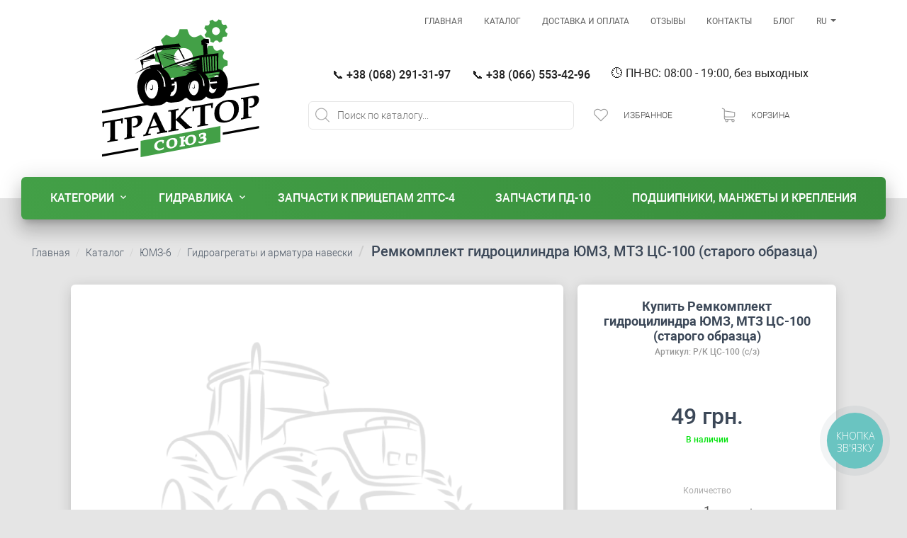

--- FILE ---
content_type: text/html; charset=UTF-8
request_url: https://tractorsouz.com.ua/catalog/gidroagregaty-i-armatura-naveski/cs-100-r-k-remkomplekt-gidrocilindra-starogo-obrazca
body_size: 10742
content:
<!DOCTYPE html>
<html lang="ru-RU" dir="ltr">
<head>
    <meta charset="UTF-8"/>
    <meta http-equiv="X-UA-Compatible" content="IE=edge,chrome=1" />
    <meta name='viewport' content='width=device-width, initial-scale=1.0, maximum-scale=1.0, user-scalable=0' />
    <!-- favicons --><link href="/favicon/apple-icon-57x57.png" rel="apple-touch-icon" sizes="57x57"><link href="/favicon/apple-icon-60x60.png" rel="apple-touch-icon" sizes="60x60"><link href="/favicon/apple-icon-72x72.png" rel="apple-touch-icon" sizes="72x72"><link href="/favicon/apple-icon-76x76.png" rel="apple-touch-icon" sizes="76x76"><link href="/favicon/apple-icon-114x114.png" rel="apple-touch-icon" sizes="114x114"><link href="/favicon/apple-icon-120x120.png" rel="apple-touch-icon" sizes="120x120"><link href="/favicon/apple-icon-144x144.png" rel="apple-touch-icon" sizes="144x144"><link href="/favicon/apple-icon-152x152.png" rel="apple-touch-icon" sizes="152x152"><link href="/favicon/apple-icon-180x180.png" rel="apple-touch-icon" sizes="180x180"><link type="image/png" href="/favicon/android-icon-192x192.png" rel="icon" sizes="192x192"><link type="image/png" href="/favicon/favicon-32x32.png" rel="icon" sizes="32x32"><link type="image/png" href="/favicon/favicon-96x96.png" rel="icon" sizes="96x96"><link type="image/png" href="/favicon/favicon-16x16.png" rel="icon" sizes="16x16"><link href="/manifest.json" rel="manifest"><meta name="msapplication-TileColor" content="#ffffff"><meta name="msapplication-TileImage" content="/favicon/ms-icon-144x144.png"><meta name="theme-color" content="#ffffff"><!-- /favicons -->    <link href="https://tractorsouz.com.ua/catalog/gidroagregaty-i-armatura-naveski/cs-100-r-k-remkomplekt-gidrocilindra-starogo-obrazca" rel="canonical"><link href="https://tractorsouz.com.ua/ru/catalog/gidroagregaty-i-armatura-naveski/cs-100-r-k-remkomplekt-gidrocilindra-starogo-obrazca" rel="alternate" hreflang="ru-RU"><link href="https://tractorsouz.com.ua/uk/catalog/gidroagregaty-i-armatura-naveski/cs-100-r-k-remkomplekt-gidrocilindra-starogo-obrazca" rel="alternate" hreflang="uk-UA">    <meta name="csrf-param" content="_csrf-frontend">
<meta name="csrf-token" content="m28IR9zgw_-M4yOokwdem0g7BpENKIZwxuerbfwZC-T3VkoAj6-mm-Kpdt3GcBvIJk5L5Dtd8TWFiJodsnxbjQ==">
    <title>Ремкомплект гидроцилиндра ЮМЗ, МТЗ ЦС-100 (старого образца)</title>
    <meta name="description" content="Купить Ремкомплект гидроцилиндра ЮМЗ, МТЗ ЦС-100 (старого образца) в магазине &quot;Трактор Союз&quot; - запчасти к Гидроагрегаты и арматура навески ➔ Звоните 📞 +38 (068) 291-31-97 ➡ Доставка по всей Украине ➣ Наложенный платеж ✔️">
<meta itemprop="name" content="Ремкомплект гидроцилиндра ЮМЗ, МТЗ ЦС-100 (старого образца)">
<meta itemprop="description" content="Купить Ремкомплект гидроцилиндра ЮМЗ, МТЗ ЦС-100 (старого образца) в магазине &quot;Трактор Союз&quot; - запчасти к Гидроагрегаты и арматура навески ➔ Звоните 📞 +38 (068) 291-31-97 ➡ Доставка по всей Украине ➣ Наложенный платеж ✔️">
<meta name="twitter:card" content="summary_large_image">
<meta name="twitter:title" content="Ремкомплект гидроцилиндра ЮМЗ, МТЗ ЦС-100 (старого образца)">
<meta name="twitter:description" content="Купить Ремкомплект гидроцилиндра ЮМЗ, МТЗ ЦС-100 (старого образца) в магазине &quot;Трактор Союз&quot; - запчасти к Гидроагрегаты и арматура навески ➔ Звоните 📞 +38 (068) 291-31-97 ➡ Доставка по всей Украине ➣ Наложенный платеж ✔️">
<meta property="og:title" content="Ремкомплект гидроцилиндра ЮМЗ, МТЗ ЦС-100 (старого образца)">
<meta property="og:type" content="website">
<meta property="og:url" content="https://tractorsouz.com.ua/catalog/gidroagregaty-i-armatura-naveski/cs-100-r-k-remkomplekt-gidrocilindra-starogo-obrazca">
<meta property="og:description" content="Купить Ремкомплект гидроцилиндра ЮМЗ, МТЗ ЦС-100 (старого образца) в магазине &quot;Трактор Союз&quot; - запчасти к Гидроагрегаты и арматура навески ➔ Звоните 📞 +38 (068) 291-31-97 ➡ Доставка по всей Украине ➣ Наложенный платеж ✔️">
<meta property="og:site_name" content="Запчасти к сельхозтехнике - магазин Трактор Союз">
<meta name="keywords" content="Ремкомплект гидроцилиндра ЮМЗ, МТЗ ЦС-100 (старого образца), купить, Гидроагрегаты и арматура навески, запчасти">
<meta itemprop="image" content="https://tractorsouz.com.ua/images/default-product.png">
<meta name="twitter:image" content="https://tractorsouz.com.ua/images/default-product.png">
<meta property="og:image" content="https://tractorsouz.com.ua/images/default-product.png">
<link href="/compiled/css/catalog.min.css?v=1741947736" rel="stylesheet">
<link href="/compiled/bootstrap.min.css?v=1648925010" rel="stylesheet">
<link href="/compiled/css/material-kit.min.css?v=1738166477" rel="stylesheet">
<link href="/compiled/css/default.min.css?v=1747205738" rel="stylesheet">
<link href="/assets/e5580250/compiled/css/activeform.min.css?v=1738166145" rel="stylesheet">
<link href="/assets/e5580250/compiled/css/quickpanel.min.css?v=1738166145" rel="stylesheet">
<script>window.app = {"name":"Запчасти к сельхозтехнике - магазин Трактор Союз","language":"ru-RU","timeOffset":null,"api":"/api","text":{"ok":"Ок","confirm":"Подтвердить","cancel":"Отмена","copied":"Скопировано","priceFormat":"{number} грн.","addToCart":"В корзину","inCart":"В корзине","showAll":"Показать все"},"wishlist":{"productIds":[]},"cart":{"productIds":[]}}
var flashes = [];</script>
<script type="application/ld+json">{"@context":"http://schema.org","@type":"ImageObject","contentUrl":"https://tractorsouz.com.ua/images/default-product.png","datePublished":"2020-07-17","description":"Купить Ремкомплект гидроцилиндра ЮМЗ, МТЗ ЦС-100 (старого образца) в магазине \"Трактор Союз\" - запчасти к Гидроагрегаты и арматура навески ➔ Звоните 📞 +38 (068) 291-31-97 ➡ Доставка по всей Украине ➣ Наложенный платеж ✔️","name":"Ремкомплект гидроцилиндра ЮМЗ, МТЗ ЦС-100 (старого образца)"}</script>
<script type="application/ld+json">{"@context":"https://schema.org","@type":"Product","name":"Ремкомплект гидроцилиндра ЮМЗ, МТЗ ЦС-100 (старого образца)","image":"https://tractorsouz.com.ua/images/default-product.png","brand":"Запчасти к сельхозтехнике - магазин Трактор Союз","sku":"Р/К ЦС-100 (с/з)","offers":{"@type":"Offer","url":"https://tractorsouz.com.ua/catalog/gidroagregaty-i-armatura-naveski/cs-100-r-k-remkomplekt-gidrocilindra-starogo-obrazca","priceCurrency":"UAH","price":49,"availability":"https://schema.org/InStock","itemCondition":"https://schema.org/NewCondition"}}</script>
<script type="application/ld+json">{"@context":"http://schema.org","@type":"BreadcrumbList","itemListElement":[{"@type":"ListItem","position":1,"name":"Каталог","item":"https://tractorsouz.com.ua/catalog"},{"@type":"ListItem","position":2,"name":"ЮМЗ-6","item":"https://tractorsouz.com.ua/catalog/yumz-6"},{"@type":"ListItem","position":3,"name":"Гидроагрегаты и арматура навески","item":"https://tractorsouz.com.ua/catalog/gidroagregaty-i-armatura-naveski"},{"@type":"ListItem","position":4,"name":"Ремкомплект гидроцилиндра ЮМЗ, МТЗ ЦС-100 (старого образца)"}]}</script>            <!-- Global site tag (gtag.js) - Google Analytics -->
        <script async src="https://www.googletagmanager.com/gtag/js?id=G-H4G2YWSM9F"></script>
        <script>
            window.dataLayer = window.dataLayer || [];
            function gtag(){dataLayer.push(arguments);}
            gtag('js', new Date());
            gtag('config', 'G-H4G2YWSM9F');
        </script>
        </head><body class="catalog-view" itemscope="" itemtype="http://schema.org/WebPage">
<nav id="navbar-main" class="main-nav navbar navbar-transparent navbar-absolute navbar"><div class="container-fluid"><div class="navbar-header"><button type="button" class="navbar-toggle" data-toggle="collapse" data-target="#navbar-main-collapse"><span class="sr-only">Toggle navigation</span>
<span class="icon-bar"></span>
<span class="icon-bar"></span>
<span class="icon-bar"></span></button></div><div id="navbar-main-collapse" class="collapse navbar-collapse"><ul id="w0" class="navbar-nav navbar-right nav"><li><a href="/">Главная</a></li>
<li><a href="/catalog">Каталог</a></li>
<li><a href="/delivery">Доставка и оплата</a></li>
<li><a href="/reviews">Отзывы</a></li>
<li><a href="/contact">Контакты</a></li>
<li><a href="/blog">Блог</a></li>
<li class="language-dropdown dropdown"><a class="dropdown-toggle" href="#" data-toggle="dropdown">RU <span class="caret"></span></a><ul id="w1" class="dropdown-menu"><li><a href="/uk/catalog/gidroagregaty-i-armatura-naveski/cs-100-r-k-remkomplekt-gidrocilindra-starogo-obrazca" tabindex="-1">UK</a></li></ul></li></ul></div></div></nav><div class="page-header main-header" data-parallax="true"><div class="container-fluid"><div class="logo-box"><a href="/"><picture><source type="image/svg+xml" srcset="/images/logo/tractor.svg"><img src="/images/logo/tractor.png" alt=""></picture></a></div><div class="content-box"><div class="contact-box"><a class="btn btn-simple btn-round" href="tel:+380682913197">📞 +38 (068) 291-31-97</a><a class="btn btn-simple btn-round" href="tel:+380665534296">📞 +38 (066) 553-42-96</a><span>🕓 ПН-ВС: 08:00 - 19:00, без выходных</span></div><!-- Desktop search form --><form id="w2" class="search-box form-vertical kv-form-bs3" action="/catalog/search" method="get"><div class="form-group dropdown"><label class="search-label" for="main-search"><i class="loading-hidden typing-hidden fi fi-mm fi-magnifying-glass"></i><i class="loading-visible mdi-spin fi fi-mm fi-reload"></i><i class="fi animate-ellipsis typing-visible"></i></label><input type="text" id="main-search" class="search-control" name="search" autocomplete="off" placeholder="Поиск по каталогу..."><div class="dropdown-menu"><div class="search-results loaded-visible typing-hidden loading-hidden"></div></div></div></form><div class="cart-box"><!-- Mobile --><div class="cart-dropdown visible-xs"><div class="cart-info-box no-select"><a class="btn btn-round btn-simple btn-just-icon" href="/catalog/gidroagregaty-i-armatura-naveski/cs-100-r-k-remkomplekt-gidrocilindra-starogo-obrazca" data-toggle="modal" data-target="#wishlist-modal" data-wishlist="quantity" data-counter="0"><i class="fi fi-mm fi-heart"></i></a></div></div><div class="cart-dropdown visible-xs"><div class="cart-info-box no-select"><a class="btn btn-round btn-simple btn-just-icon" href="/catalog/gidroagregaty-i-armatura-naveski/cs-100-r-k-remkomplekt-gidrocilindra-starogo-obrazca" data-toggle="modal" data-target="#cart-modal" data-cart="quantity" data-counter="0"><i class="fi fi-mm fi-cart"></i></a></div></div><!-- Desktop --><div class="cart-dropdown dropdown dropdown-hover hidden-xs"><div class="cart-info-box no-select" data-toggle="dropdown"><span class="btn btn-round btn-simple btn-just-icon" data-wishlist="quantity" data-counter="0"><i class="fi fi-mm fi-heart"></i></span><div><span class="cart-label">Избранное</span><span class="cart-amount" data-wishlist="label" data-counter="0">0 товаров</span></div></div><div class="dropdown-menu dropdown-menu-right"
                         data-wishlist="dropdown"><div class="dropdown-hint empty-wishlist">В списке избранного пока пусто...</div></div></div><div class="cart-dropdown dropdown dropdown-hover hidden-xs"><a class="cart-info-box no-select dropdown-toggle" href="/order" rel="nofollow" data-toggle="dropdown"><span class="btn btn-round btn-simple btn-just-icon" data-cart="quantity" data-counter="0"><i class="fi fi-mm fi-cart"></i></span><div><span class="cart-label">Корзина</span><span class="cart-amount" data-cart="total" data-counter="0">0 грн.</span></div></a><div class="dropdown-menu dropdown-menu-right"><div class="dropdown-wrap with-footer"
                             data-cart="dropdown"><div class="dropdown-hint empty-cart">В корзине пока пусто...</div></div></div></div></div></div></div></div><div class="wrap">
    <div class="main-menu-holder">
    <div id="main-menu" class="main main-raised main-menu">
        <a class="nav-toggle" href="#">Каталог товаров <i class="mdi-caret fi fi-mdi fi-chevron-down"></i></a>        <ul id="w6" class="nav nav"><li class="dropdown dropdown-success dropdown-hover dropdown-categories dropdown"><a class="dropdown-toggle" href="/catalog" data-toggle="dropdown">Категории <i class="mdi-caret fi fi-mdi fi-chevron-down"></i></a><ul id="w7" class="dropdown-menu"><li class="visible-xs"><a href="/catalog" tabindex="-1"><span>Все товары</span></a></li>
<li><a href="https://tractorsouz.com.ua/catalog/kosarka-rotorna" tabindex="-1"><span class="icon" style="background-image: url(&#039;https://tractorsouz.com.ua/storage/image/png/6/6b3571bb27acb0bc8de8c008c092fa2a.png&#039;);"></span><span>Косилка роторная </span></a></li>
<li><a href="https://tractorsouz.com.ua/catalog/opryskivateli-hardi" tabindex="-1"><span class="icon" style="background-image: url(&#039;https://tractorsouz.com.ua/storage/image/png/9/95f344f2a1d116db25123fa76bf9dc0b.png&#039;);"></span><span>Опрыскиватели HARDI</span></a></li>
<li><a href="https://tractorsouz.com.ua/catalog/akkumulyatory" tabindex="-1"><span class="icon" style="background-image: url(&#039;https://tractorsouz.com.ua/storage/image/png/f/f4edfc37776f16e3f4326656da95f0a6.png&#039;);"></span><span>Аккумуляторы</span></a></li>
<li><a href="https://tractorsouz.com.ua/catalog/shlicevye-kardannye-valy" tabindex="-1"><span class="icon" style="background-image: url(&#039;https://tractorsouz.com.ua/storage/image/png/6/6be09a3545e5c9882923677635df49ed.png&#039;);"></span><span>Шлицевые карданные валы</span></a></li>
<li><a href="https://tractorsouz.com.ua/catalog/mtz-1221" tabindex="-1"><span class="icon" style="background-image: url(&#039;https://tractorsouz.com.ua/storage/image/png/a/a7e8483c320ab2e74500696286fa1911.png&#039;);"></span><span>МТЗ-1221</span></a></li>
<li><a href="https://tractorsouz.com.ua/catalog/yumz-6" tabindex="-1"><span class="icon" style="background-image: url(&#039;https://tractorsouz.com.ua/storage/image/png/0/0bbf533ef01e28bf754343f5e88aa4e5.png&#039;);"></span><span>ЮМЗ-6</span></a></li>
<li><a href="https://tractorsouz.com.ua/catalog/mtz-82" tabindex="-1"><span class="icon" style="background-image: url(&#039;https://tractorsouz.com.ua/storage/image/png/2/2ffd9bea3b9644fb38740535947f8915.png&#039;);"></span><span>МТЗ-82</span></a></li>
<li><a href="https://tractorsouz.com.ua/catalog/dvigatel-smd" tabindex="-1"><span class="icon" style="background-image: url(&#039;https://tractorsouz.com.ua/storage/image/png/e/eda57f783f7970f23c1b08090f61d46a.png&#039;);"></span><span>Двигатель СМД</span></a></li>
<li><a href="https://tractorsouz.com.ua/catalog/mtz-80" tabindex="-1"><span class="icon" style="background-image: url(&#039;https://tractorsouz.com.ua/storage/image/png/8/85d04e5f31ce5180e07789d6b94b728c.png&#039;);"></span><span>МТЗ-80</span></a></li>
<li><a href="https://tractorsouz.com.ua/catalog/t-40" tabindex="-1"><span class="icon" style="background-image: url(&#039;https://tractorsouz.com.ua/storage/image/png/c/c4f617fa5a3132bc9bb5a69833de74ad.png&#039;);"></span><span>Т-40</span></a></li>
<li><a href="https://tractorsouz.com.ua/catalog/eo-2621" tabindex="-1"><span class="icon" style="background-image: url(&#039;https://tractorsouz.com.ua/storage/image/png/4/402ce7125b157966a829d02aeb7ef4b9.png&#039;);"></span><span>ЭО-2621</span></a></li>
<li><a href="https://tractorsouz.com.ua/catalog/t-25" tabindex="-1"><span class="icon" style="background-image: url(&#039;https://tractorsouz.com.ua/storage/image/png/3/398c628663d5fdcca997a5c3ca90e793.png&#039;);"></span><span>Т-25</span></a></li>
<li><a href="https://tractorsouz.com.ua/catalog/t-16" tabindex="-1"><span class="icon" style="background-image: url(&#039;https://tractorsouz.com.ua/storage/image/png/8/8204de6224d4f68e87594e221fb2d6f9.png&#039;);"></span><span>Т-16</span></a></li>
<li><a href="https://tractorsouz.com.ua/catalog/raznoe" tabindex="-1"><span class="icon" style="background-image: url(&#039;https://tractorsouz.com.ua/storage/image/png/0/0cc16a0a4cce3dea1822ecb6359a8d20.png&#039;);"></span><span>Разное</span></a></li></ul></li>
<li class="dropdown dropdown-success dropdown-hover dropdown-categories dropdown"><a class="dropdown-toggle" href="https://tractorsouz.com.ua/catalog/gidravlika" data-toggle="dropdown"><span>Гидравлика</span> <i class="mdi-caret fi fi-mdi fi-chevron-down"></i></a><ul id="w8" class="dropdown-menu"><li class="visible-xs"><a href="https://tractorsouz.com.ua/catalog/gidravlika" tabindex="-1"><span>Все товары</span></a></li>
<li><a href="https://tractorsouz.com.ua/catalog/gidronasosy-nsh" tabindex="-1"><span class="icon" style="background-image: url(&#039;https://tractorsouz.com.ua/storage/image/png/f/fd68229cb644d4bf95c28e45624d6def.png&#039;);"></span><span>Гидронасосы НШ</span></a></li>
<li><a href="https://tractorsouz.com.ua/catalog/gidroraspredeliteli" tabindex="-1"><span class="icon" style="background-image: url(&#039;https://tractorsouz.com.ua/storage/image/png/8/8445d5bd51209bc960b85b634b44ec0a.png&#039;);"></span><span>Гидрораспределители</span></a></li>
<li><a href="https://tractorsouz.com.ua/catalog/rukava-vysokogo-davleniya-rvd" tabindex="-1"><span class="icon" style="background-image: url(&#039;https://tractorsouz.com.ua/storage/image/png/4/4376e0d905b38e95bc6b8f97309cfb3a.png&#039;);"></span><span>Рукава высокого давления (РВД)</span></a></li>
<li><a href="https://tractorsouz.com.ua/catalog/gidrocilindry" tabindex="-1"><span class="icon" style="background-image: url(&#039;https://tractorsouz.com.ua/storage/image/png/f/fc0e3ab485e5a994269fa2d6f1a823a3.png&#039;);"></span><span>Гидроцилиндры</span></a></li></ul></li>
<li><a href="https://tractorsouz.com.ua/catalog/zapchasti-k-pricepam-2pts-4"><span>Запчасти к прицепам 2ПТС-4</span></a></li>
<li><a href="https://tractorsouz.com.ua/catalog/zapchasti-pd-10"><span>Запчасти ПД-10</span></a></li>
<li><a href="https://tractorsouz.com.ua/catalog/podshipniki-manzhety-i-krepleniya"><span>Подшипники, манжеты и крепления</span></a></li></ul>    </div>
</div>
    <div class="section section-intro section-breadcrumbs"><ul class="breadcrumb"><li><a href="/">Главная</a></li>
<li><a href="https://tractorsouz.com.ua/catalog">Каталог</a></li>
<li><a href="https://tractorsouz.com.ua/catalog/yumz-6">ЮМЗ-6</a></li>
<li><a href="https://tractorsouz.com.ua/catalog/gidroagregaty-i-armatura-naveski">Гидроагрегаты и арматура навески</a></li>
<li class="active"><h1>Ремкомплект гидроцилиндра ЮМЗ, МТЗ ЦС-100 (старого образца)</h1></li>
</ul></div>    <div class="catalog-wrap">
    <div class="catalog-product-wrap">
        
        <div class="product-info-card p-images">
            <div class="catalog-card no-select">
                <div class="p-image"><img src="https://tractorsouz.com.ua/images/default-product.png" alt="Ремкомплект гидроцилиндра ЮМЗ, МТЗ ЦС-100 (старого образца)"></div>            </div>
        </div>

        <div class="product-info-card p-details">
            <div class="catalog-card">
                <div class="h4 card-title">
                    <span>Купить Ремкомплект гидроцилиндра ЮМЗ, МТЗ ЦС-100 (старого образца)</span>
                                            <div class="p-reference">Артикул: Р/К ЦС-100 (с/з)</div>
                                    </div>

                <div class="card-body">
                    <div class="p-price">49 грн.</div>
                    <div class="p-availability"><span class="text-primary" style="color:#00e30a">В наличии</span></div>
                </div>

                <div class="card-body">
                    <div class="quantity-control">
                        <label class="label-control"
                               for="p-quantity">Количество</label>
                        <div class="control-container">
                            <a class="btn btn-round btn-simple btn-just-icon" href="/api/cart-add?product=3420&amp;quantity=-1" rel="nofollow" data-product="3420" data-quantity="-1" data-quantity-control><i class="fi fi-mdi fi-minus"></i></a><input type="number" id="p-quantity" class="form-control" name="p-quantity" value="1" min="1" step="1"><a class="btn btn-round btn-simple btn-just-icon" href="/api/cart-add?product=3420" rel="nofollow" data-product="3420" data-quantity-control><i class="fi fi-mdi fi-plus"></i></a>                        </div>
                    </div>
                </div>

                <div class="card-body">
                    <div class="p-buttons">
                        <a class="btn btn-round btn-success quick-order-compact" href="/api/cart-add?product=3420" rel="nofollow" data-cart="quick-order" data-product="3420" data-quantity-target="#p-quantity">Заказ в 1 клик</a>                        <a class="btn btn-round btn-simple btn-just-icon wishlist-button" href="/api/wishlist-add?product=3420" rel="nofollow" data-wishlist="add" data-product="3420"><i class="fi fi-mm fi-heart"></i></a>                        <span></span>
                        <a class="btn btn-block btn-round btn-success cart-add" href="/api/cart-add?product=3420" rel="nofollow" data-cart="add" data-product="3420" data-quantity-target="#p-quantity" data-modal-target="#cart-modal">В корзину</a>                    </div>
                </div>
            </div>
        </div>

            </div>
</div>




<div id="product-images-modal" class="product-images-modal modal fade modal" role="dialog" tabindex="-1">
<div class="modal-dialog modal-lg">
<div class="modal-content">
<div class="modal-header">
<button type="button" class="close" data-dismiss="modal" aria-hidden="true"><i class="fi fi-mdi fi-close"></i></button>
Ремкомплект гидроцилиндра ЮМЗ, МТЗ ЦС-100 (старого образца)
</div>
<div class="modal-body">
<img class="img-responsive" src="https://tractorsouz.com.ua/images/default-product.png" alt="Ремкомплект гидроцилиндра ЮМЗ, МТЗ ЦС-100 (старого образца)">
</div>

</div>
</div>
</div></div>
<div class="section section-seo"><div class="container">Для нашего магазина приоритет только один - это качество! Поэтому мы сотрудничаем с лучшими заводами-производителями, и продаем оригинальные запасные части.</div></div><div class="quick-panel-wrap">
    <div id="quick-panel" class="quick-panel catalog-card">
                    <div class="cart-info-box search no-select">
                <a class="btn btn-round btn-simple btn-just-icon" href="/catalog/gidroagregaty-i-armatura-naveski/cs-100-r-k-remkomplekt-gidrocilindra-starogo-obrazca" data-toggle="modal" data-target="#callback-modal"><i class="fi fi-mm fi-phone-call"></i></a>            </div>
        
                    <div class="cart-info-box search no-select">
                <a class="btn btn-round btn-simple btn-just-icon" href="/catalog/gidroagregaty-i-armatura-naveski/cs-100-r-k-remkomplekt-gidrocilindra-starogo-obrazca" data-toggle="modal" data-target="#search-modal"><i class="fi fi-mm fi-magnifying-glass"></i></a>            </div>
        
                    <div class="cart-info-box wishlist no-select">
                <a class="btn btn-round btn-simple btn-just-icon" href="/catalog/gidroagregaty-i-armatura-naveski/cs-100-r-k-remkomplekt-gidrocilindra-starogo-obrazca" data-toggle="modal" data-target="#wishlist-modal" data-wishlist="quantity" data-counter="0"><i class="fi fi-mm fi-heart"></i></a>            </div>
        
        <a class="cart-info-box cart no-select" data-toggle="modal" data-target="#cart-modal"><span class="btn btn-round btn-simple btn-just-icon" data-cart="quantity" data-counter="0"><i class="fi fi-mm fi-cart"></i></span><span class="cart-amount" data-cart="total" data-counter="0">0 грн.</span></a>    </div>
</div><footer class="footer footer-white footer-big">
    <div class="container">

        <div class="content">
            <div class="row flex-row justify-between">
                <div class="col-xs-12 col-sm-8 col-md-4 col-lg-4">
                    <div class="logo-box">
                        <a href="/"><picture><source type="image/svg+xml" srcset="/images/logo/tractor.svg"><img src="/images/logo/tractor.png" alt=""></picture></a>
                    </div>
                    <p class="text-center">Интернет-магазин запчастей к тракторам.<br />
Отправка в день заказа, доставка по всей территории Украины.</p>
                </div>

                <div class="col-xs-12 col-sm-5 col-md-4 col-lg-3">
                    <div class="h5">Каталог</div>

                    <ul class="links-vertical">
                                                    <li><a href="https://tractorsouz.com.ua/catalog/opryskivateli-hardi">Опрыскиватели HARDI</a></li>
                                                    <li><a href="https://tractorsouz.com.ua/catalog/yumz-6">ЮМЗ-6</a></li>
                                                    <li><a href="https://tractorsouz.com.ua/catalog/mtz-80">МТЗ-80</a></li>
                                                    <li><a href="https://tractorsouz.com.ua/catalog/t-40">Т-40</a></li>
                                            </ul>
                </div>

                <div class="col-xs-12 col-sm-5 col-md-4 col-lg-3">
                    <div class="h5">Контакты</div>

                    <ul class="links-vertical links-contacts">
                                                    <li><a href="tel:+380682913197">📞 +38 (068) 291-31-97</a></li>
                                                    <li><a href="tel:+380665534296">📞 +38 (066) 553-42-96</a></li>
                                                                            <li><a href="/cdn-cgi/l/email-protection#b4c0c6d5d7c0dbc6c7dbc1cef4c1dfc69adad1c0"><span class="__cf_email__" data-cfemail="a9dddbc8caddc6dbdac6dcd3e9dcc2db87c7ccdd">[email&#160;protected]</span></a></li>
                                            </ul>

                    <ul class="links-social">
                        <li><a class="link-social link-facebook" href="https://facebook.com/" target="_blank"><i class="fa-icon"><svg xmlns="http://www.w3.org/2000/svg" viewBox="0 0 320 512"><path d="M279.14 288l14.22-92.66h-88.91v-60.13c0-25.35 12.42-50.06 52.24-50.06h40.42V6.26S260.43 0 225.36 0c-73.22 0-121.08 44.38-121.08 124.72v70.62H22.89V288h81.39v224h100.17V288z"/></svg></i></a></li><li><a class="link-social link-instagram" href="https://instagram.com/" target="_blank"><i class="fa-icon"><svg xmlns="http://www.w3.org/2000/svg" viewBox="0 0 448 512"><path d="M224.1 141c-63.6 0-114.9 51.3-114.9 114.9s51.3 114.9 114.9 114.9S339 319.5 339 255.9 287.7 141 224.1 141zm0 189.6c-41.1 0-74.7-33.5-74.7-74.7s33.5-74.7 74.7-74.7 74.7 33.5 74.7 74.7-33.6 74.7-74.7 74.7zm146.4-194.3c0 14.9-12 26.8-26.8 26.8-14.9 0-26.8-12-26.8-26.8s12-26.8 26.8-26.8 26.8 12 26.8 26.8zm76.1 27.2c-1.7-35.9-9.9-67.7-36.2-93.9-26.2-26.2-58-34.4-93.9-36.2-37-2.1-147.9-2.1-184.9 0-35.8 1.7-67.6 9.9-93.9 36.1s-34.4 58-36.2 93.9c-2.1 37-2.1 147.9 0 184.9 1.7 35.9 9.9 67.7 36.2 93.9s58 34.4 93.9 36.2c37 2.1 147.9 2.1 184.9 0 35.9-1.7 67.7-9.9 93.9-36.2 26.2-26.2 34.4-58 36.2-93.9 2.1-37 2.1-147.8 0-184.8zM398.8 388c-7.8 19.6-22.9 34.7-42.6 42.6-29.5 11.7-99.5 9-132.1 9s-102.7 2.6-132.1-9c-19.6-7.8-34.7-22.9-42.6-42.6-11.7-29.5-9-99.5-9-132.1s-2.6-102.7 9-132.1c7.8-19.6 22.9-34.7 42.6-42.6 29.5-11.7 99.5-9 132.1-9s102.7-2.6 132.1 9c19.6 7.8 34.7 22.9 42.6 42.6 11.7 29.5 9 99.5 9 132.1s2.7 102.7-9 132.1z"/></svg></i></a></li><li><a class="link-social link-youtube" href="https://www.youtube.com/channel/UCBiM6OXOy9EPL5_8c2PG49g" target="_blank"><i class="fa-icon"><svg xmlns="http://www.w3.org/2000/svg" viewBox="0 0 576 512"><path d="M549.655 124.083c-6.281-23.65-24.787-42.276-48.284-48.597C458.781 64 288 64 288 64S117.22 64 74.629 75.486c-23.497 6.322-42.003 24.947-48.284 48.597-11.412 42.867-11.412 132.305-11.412 132.305s0 89.438 11.412 132.305c6.281 23.65 24.787 41.5 48.284 47.821C117.22 448 288 448 288 448s170.78 0 213.371-11.486c23.497-6.321 42.003-24.171 48.284-47.821 11.412-42.867 11.412-132.305 11.412-132.305s0-89.438-11.412-132.305zm-317.51 213.508V175.185l142.739 81.205-142.739 81.201z"/></svg></i></a></li><li><a class="link-social link-telegram" href="https://t.me/tractorsouz" target="_blank"><i class="fa-icon"><svg xmlns="http://www.w3.org/2000/svg" viewBox="0 0 448 512"><path d="M446.7 98.6l-67.6 318.8c-5.1 22.5-18.4 28.1-37.3 17.5l-103-75.9-49.7 47.8c-5.5 5.5-10.1 10.1-20.7 10.1l7.4-104.9 190.9-172.5c8.3-7.4-1.8-11.5-12.9-4.1L117.8 284 16.2 252.2c-22.1-6.9-22.5-22.1 4.6-32.7L418.2 66.4c18.4-6.9 34.5 4.1 28.5 32.2z"/></svg></i></a></li><li><a class="link-social link-viber" href="viber://chat?number=380682913197" target="_blank"><i class="fa-icon"><svg xmlns="http://www.w3.org/2000/svg" viewBox="0 0 512 512"><path d="M444 49.9C431.3 38.2 379.9.9 265.3.4c0 0-135.1-8.1-200.9 52.3C27.8 89.3 14.9 143 13.5 209.5c-1.4 66.5-3.1 191.1 117 224.9h.1l-.1 51.6s-.8 20.9 13 25.1c16.6 5.2 26.4-10.7 42.3-27.8 8.7-9.4 20.7-23.2 29.8-33.7 82.2 6.9 145.3-8.9 152.5-11.2 16.6-5.4 110.5-17.4 125.7-142 15.8-128.6-7.6-209.8-49.8-246.5zM457.9 287c-12.9 104-89 110.6-103 115.1-6 1.9-61.5 15.7-131.2 11.2 0 0-52 62.7-68.2 79-5.3 5.3-11.1 4.8-11-5.7 0-6.9.4-85.7.4-85.7-.1 0-.1 0 0 0-101.8-28.2-95.8-134.3-94.7-189.8 1.1-55.5 11.6-101 42.6-131.6 55.7-50.5 170.4-43 170.4-43 96.9.4 143.3 29.6 154.1 39.4 35.7 30.6 53.9 103.8 40.6 211.1zm-139-80.8c.4 8.6-12.5 9.2-12.9.6-1.1-22-11.4-32.7-32.6-33.9-8.6-.5-7.8-13.4.7-12.9 27.9 1.5 43.4 17.5 44.8 46.2zm20.3 11.3c1-42.4-25.5-75.6-75.8-79.3-8.5-.6-7.6-13.5.9-12.9 58 4.2 88.9 44.1 87.8 92.5-.1 8.6-13.1 8.2-12.9-.3zm47 13.4c.1 8.6-12.9 8.7-12.9.1-.6-81.5-54.9-125.9-120.8-126.4-8.5-.1-8.5-12.9 0-12.9 73.7.5 133 51.4 133.7 139.2zM374.9 329v.2c-10.8 19-31 40-51.8 33.3l-.2-.3c-21.1-5.9-70.8-31.5-102.2-56.5-16.2-12.8-31-27.9-42.4-42.4-10.3-12.9-20.7-28.2-30.8-46.6-21.3-38.5-26-55.7-26-55.7-6.7-20.8 14.2-41 33.3-51.8h.2c9.2-4.8 18-3.2 23.9 3.9 0 0 12.4 14.8 17.7 22.1 5 6.8 11.7 17.7 15.2 23.8 6.1 10.9 2.3 22-3.7 26.6l-12 9.6c-6.1 4.9-5.3 14-5.3 14s17.8 67.3 84.3 84.3c0 0 9.1.8 14-5.3l9.6-12c4.6-6 15.7-9.8 26.6-3.7 14.7 8.3 33.4 21.2 45.8 32.9 7 5.7 8.6 14.4 3.8 23.6z"/></svg></i></a></li>                    </ul>
                </div>
            </div>
        </div>
        <hr>
        <nav class="pull-left">
    <ul class="footer-nav">
        <li><a href="/catalog">Каталог</a></li><li><a href="/delivery">Доставка и оплата</a></li><li><a href="/reviews">Отзывы</a></li><li><a href="/blog">Блог</a></li><li><a href="/contact">Контакты</a></li>    </ul>
</nav>
<div class="powered pull-right no-select"><span>Powered by</span> <a class="withoutripple" href="https://lemar.dev" target="_blank"><picture><source type="image/svg+xml" srcset="/images/lemar.svg"><img src="/images/lemar.png" alt="Lemar Webstudio"></picture></a></div><div class="copyright text-center">&copy;&nbsp;2026&nbsp;Запчасти к сельхозтехнике - магазин Трактор Союз</div>    </div>
</footer>

<div id="cart-modal" class="fade modal" role="dialog" tabindex="-1">
<div class="modal-dialog ">
<div class="modal-content">
<div class="modal-header">
<button type="button" class="close" data-dismiss="modal" aria-hidden="true"><i class="fi fi-mdi fi-close"></i></button>
<div class="modal-title">Корзина</div>
</div>
<div class="modal-body modal-widget">
<div class="dropdown-wrap with-footer" data-cart="dropdown"><div class="dropdown-hint empty-cart">В корзине пока пусто...</div></div><div class="text-center"><a class="btn btn-sm btn-simple" href="#" data-toggle="modal" data-target="#cart-modal">Продолжить покупки</a></div>
</div>

</div>
</div>
</div>
<div id="search-modal" class="fade modal" role="dialog" tabindex="-1">
<div class="modal-dialog ">
<div class="modal-content">
<div class="modal-header">
<button type="button" class="close" data-dismiss="modal" aria-hidden="true"><i class="fi fi-mdi fi-close"></i></button>
<div class="modal-title">Поиск</div>
</div>
<div class="modal-body modal-widget">
<form id="w3" class="search-box form-vertical kv-form-bs3" action="/catalog/search" method="get">    <div class="form-group dropdown">
        <label class="search-label" for="main-modal-search">
            <i class="loading-hidden typing-hidden fi fi-mm fi-magnifying-glass"></i>            <i class="loading-visible mdi-spin fi fi-mm fi-reload"></i>            <i class="fi animate-ellipsis typing-visible"></i>
        </label>
        <input type="text" id="main-modal-search" class="search-control" name="search" autocomplete="off" placeholder="Поиск по каталогу...">        <div class="dropdown-menu">
            <div class="search-results loaded-visible typing-hidden loading-hidden"></div>
        </div>
    </div>
</form>
</div>

</div>
</div>
</div>
<div id="wishlist-modal" class="fade modal" role="dialog" tabindex="-1">
<div class="modal-dialog ">
<div class="modal-content">
<div class="modal-header">
<button type="button" class="close" data-dismiss="modal" aria-hidden="true"><i class="fi fi-mdi fi-close"></i></button>
<div class="modal-title">Избранное</div>
</div>
<div class="modal-body modal-widget">
<div class="dropdown-wrap" data-wishlist="dropdown"><div class="dropdown-hint empty-wishlist">В списке избранного пока пусто...</div></div>
</div>

</div>
</div>
</div>
<div id="callback-modal" class="fade modal" role="dialog" tabindex="-1">
<div class="modal-dialog ">
<div class="modal-content">
<div class="modal-header">
<button type="button" class="close" data-dismiss="modal" aria-hidden="true"><i class="fi fi-mdi fi-close"></i></button>
<div class="modal-title">Обратный звонок</div>
</div>
<div class="modal-body">
<div class="text-center text-larger">Оставьте свой телефон и наш менеджер свяжется с Вами.</div><div id="callback-form-container" class="feedback-form-container" data-pjax-container="" data-pjax-timeout="1000">

<div><form id="callback-form" class="form-vertical kv-form-bs3" action="/catalog/gidroagregaty-i-armatura-naveski/cs-100-r-k-remkomplekt-gidrocilindra-starogo-obrazca" method="post" data-pjax="1">
<input type="hidden" name="_csrf-frontend" value="m28IR9zgw_-M4yOokwdem0g7BpENKIZwxuerbfwZC-T3VkoAj6-mm-Kpdt3GcBvIJk5L5Dtd8TWFiJodsnxbjQ==">    
<input type="hidden" id="callback-scenario" name="Callback[scenario]" value="callback">

    <div class="form-group highlight-addon field-callback-name">


<input type="text" id="callback-name" class="form-control" name="Callback[name]" maxlength="255" autocomplete="off" placeholder="Ваше имя">

<div class="help-block help-block-error"></div>

</div>
    <div class="form-group highlight-addon field-callback-contact required">


<input type="text" id="callback-contact" class="form-control" name="Callback[contact]" maxlength="255" autocomplete="off" data-mask="true" data-inputmask="&quot;mask&quot;: &quot;+38 (999) 999-99-99&quot;" placeholder="Введите свой телефон" aria-required="true">



</div>
    <div class="form-button">
        <button type="submit" class="btn btn-round btn-success">Перезвоните мне</button>    </div>
</form></div></div>
</div>

</div>
</div>
</div>
<div id="quick-order-modal" class="fade modal" role="dialog" tabindex="-1">
<div class="modal-dialog ">
<div class="modal-content">
<div class="modal-header">
<button type="button" class="close" data-dismiss="modal" aria-hidden="true"><i class="fi fi-mdi fi-close"></i></button>
<div class="modal-title">Быстрый заказ</div>
</div>
<div class="modal-body">
<div id="quick-order-pjax" data-pjax-container="" data-pjax-push-state data-pjax-timeout="1000"><div class="list-view"><div class="empty">Товары по Вашему запросу не найдены</div></div></div>
</div>

</div>
</div>
</div><link href="/compiled/css/fonts/fonts.min.css?v=1648926657" rel="stylesheet">
<link href="/compiled/css/material-base.min.css?v=1738166477" rel="stylesheet">
<link href="/assets/e5580250/compiled/css/feedback.min.css?v=1738166145" rel="stylesheet">
<script data-cfasync="false" src="/cdn-cgi/scripts/5c5dd728/cloudflare-static/email-decode.min.js"></script><script src="/assets/8e30c7cb/jquery.js?v=1689665861"></script>
<script src="/assets/e35246c0/yii.js?v=1689665861"></script>
<script src="/assets/df3ef0dc/js/bootstrap.js?v=1689665861"></script>
<script src="/plugins/cookies.js?v=1648925010"></script>
<script src="/js/base.js?v=1738143807"></script>
<script src="/js/material-kit/material-kit.js?v=1648925010"></script>
<script src="/js/search-box.js?v=1648925010"></script>
<script src="/js/default.js?v=1648925010"></script>
<script src="/js/events.js?v=1648925010"></script>
<script src="/js/material-base/material.min.js?v=1648925010"></script>
<script src="/plugins/jquery.select-bootstrap.js?v=1648925010"></script>
<script src="/js/material-dashboard/sweetalert2.js?v=1648925010"></script>
<script src="/plugins/autosize.min.js?v=1648925010"></script>
<script src="/plugins/jquery.animateNumber.min.js?v=1648925010"></script>
<script src="/plugins/jquery.inputmask.min.js?v=1648925010"></script>
<script src="/plugins/jquery.viewportchecker.min.js?v=1648925010"></script>
<script src="/plugins/math.round10.js?v=1648925010"></script>
<script src="/plugins/jquery.oembed.js?v=1648925010"></script>
<script src="/assets/e35246c0/yii.activeForm.js?v=1689665861"></script>
<script src="/assets/e5580250/js/activeform.min.js?v=1738166145"></script>
<script src="/assets/e5580250/js/bs-custom-file-input.min.js?v=1738166145"></script>
<script src="/assets/e5580250/js/quickpanel.js?v=1738166145"></script>
<script src="/assets/e5580250/js/feedback.js?v=1738166145"></script>
<script src="/assets/e35246c0/yii.validation.js?v=1689665861"></script>
<script src="/assets/5b39fe68/jquery.pjax.js?v=1689665862"></script>
<script src="/assets/e5580250/js/alert.js?v=1738166145"></script>
<script>jQuery(function ($) {
jQuery('#product-images-modal').modal({"show":false});
var $el=jQuery("#w2 .kv-hint-special");if($el.length){$el.each(function(){$(this).activeFieldHint()});}
jQuery('#w2').yiiActiveForm([], []);
jQuery('#cart-modal').modal({"show":false});
var $el=jQuery("#w3 .kv-hint-special");if($el.length){$el.each(function(){$(this).activeFieldHint()});}
jQuery('#w3').yiiActiveForm([], []);
jQuery('#search-modal').modal({"show":false});
jQuery('#wishlist-modal').modal({"show":false});
feedbackWidgetInit("#callback-form")
var $el=jQuery("#callback-form .kv-hint-special");if($el.length){$el.each(function(){$(this).activeFieldHint()});}
jQuery('#callback-form').yiiActiveForm([{"id":"callback-name","name":"name","container":".field-callback-name","input":"#callback-name","error":".help-block.help-block-error","enableAjaxValidation":true,"validate":function (attribute, value, messages, deferred, $form) {yii.validation.string(value, messages, {"message":"Значение «Имя» должно быть строкой.","max":255,"tooLong":"Значение «Имя» должно содержать максимум 255 символа.","skipOnEmpty":1});}},{"id":"callback-contact","name":"contact","container":".field-callback-contact","input":"#callback-contact","error":".help-block.help-block-error","enableAjaxValidation":true,"validate":function (attribute, value, messages, deferred, $form) {yii.validation.required(value, messages, {"message":"Это обязательное поле."});yii.validation.string(value, messages, {"message":"Значение «Телефон или Email» должно быть строкой.","max":255,"tooLong":"Значение «Телефон или Email» должно содержать максимум 255 символа.","skipOnEmpty":1});yii.validation.regularExpression(value, messages, {"pattern":/^((8|\+38)[\- ]?)?(\(?\d{3}\)?[\- ]?)?[\d\- ]{7,10}$/,"not":false,"message":"Неверный телефон.","skipOnEmpty":1});}}], {"validationUrl":"\/api\/validate-form?form=callback"});
jQuery(document).pjax("#callback-form-container a", {"push":false,"replace":false,"timeout":1000,"scrollTo":false,"container":"#callback-form-container"});
jQuery(document).off("submit", "#callback-form-container form[data-pjax]").on("submit", "#callback-form-container form[data-pjax]", function (event) {jQuery.pjax.submit(event, {"push":false,"replace":false,"timeout":1000,"scrollTo":false,"container":"#callback-form-container"});});
jQuery('#callback-modal').modal({"show":false});
jQuery(document).pjax("#quick-order-pjax a", {"push":true,"replace":false,"timeout":1000,"scrollTo":false,"container":"#quick-order-pjax"});
jQuery(document).off("submit", "#quick-order-pjax form[data-pjax]").on("submit", "#quick-order-pjax form[data-pjax]", function (event) {jQuery.pjax.submit(event, {"push":true,"replace":false,"timeout":1000,"scrollTo":false,"container":"#quick-order-pjax"});});
jQuery('#quick-order-modal').modal({"show":false});
});</script><script type="text/javascript">
(function(d, w, s) {
    var widgetHash = '2qpfzk73f9j89fxnla6g', gcw = d.createElement(s); gcw.type = 'text/javascript'; gcw.async = true;
    gcw.src = '//widgets.binotel.com/getcall/widgets/'+ widgetHash +'.js';
    var sn = d.getElementsByTagName(s)[0]; sn.parentNode.insertBefore(gcw, sn);
})(document, window, 'script');
</script>
<script defer src="https://static.cloudflareinsights.com/beacon.min.js/vcd15cbe7772f49c399c6a5babf22c1241717689176015" integrity="sha512-ZpsOmlRQV6y907TI0dKBHq9Md29nnaEIPlkf84rnaERnq6zvWvPUqr2ft8M1aS28oN72PdrCzSjY4U6VaAw1EQ==" data-cf-beacon='{"version":"2024.11.0","token":"6befccbf787145cb86646bf82f95cc9d","r":1,"server_timing":{"name":{"cfCacheStatus":true,"cfEdge":true,"cfExtPri":true,"cfL4":true,"cfOrigin":true,"cfSpeedBrain":true},"location_startswith":null}}' crossorigin="anonymous"></script>
</body>
</html>


--- FILE ---
content_type: text/css
request_url: https://tractorsouz.com.ua/compiled/css/catalog.min.css?v=1741947736
body_size: 3866
content:
.animation-transition-general{-webkit-transition:all 300ms linear;-moz-transition:all 300ms linear;-o-transition:all 300ms linear;-ms-transition:all 300ms linear;transition:all 300ms linear}.animation-transition-slow{-webkit-transition:all 370ms linear;-moz-transition:all 370ms linear;-o-transition:all 370ms linear;-ms-transition:all 370ms linear;transition:all 370ms linear}.animation-transition-fast{-webkit-transition:all 150ms ease 0s;-moz-transition:all 150ms ease 0s;-o-transition:all 150ms ease 0s;-ms-transition:all 150ms ease 0s;transition:all 150ms ease 0s}.sub-categories{display:flex;justify-content:center;flex-wrap:wrap;margin:-5px auto 0;padding:0}.sub-categories>.category-container{position:relative;display:flex;flex-direction:column;justify-content:space-between;align-items:center;width:calc(50% - 20px);min-width:160px;margin:5px;padding:8px;background-color:transparent;overflow:hidden;-webkit-transition:all 0.3s ease;-moz-transition:all 0.3s ease;-o-transition:all 0.3s ease;-ms-transition:all 0.3s ease;transition:all 0.3s ease;text-align:center}@media (min-width:768px){.sub-categories>.category-container{width:calc(100%/3 - 20px);padding:10px}}@media (min-width:992px){.sub-categories>.category-container{width:calc(25% - 10px);padding:15px}}@media (min-width:1200px){.sub-categories>.category-container{width:calc(20% - 10px)}}.sub-categories>.category-container .title{margin:0;font-size:16px;line-height:20px;font-weight:400}@media (min-width:992px){.sub-categories>.category-container .title{display:block;line-height:20px;max-height:40px;overflow:hidden;text-overflow:ellipsis;display:-webkit-box;-webkit-line-clamp:2;-webkit-box-orient:vertical}}.sub-categories>.category-container .category-image{width:100px;height:100px;min-width:100px;margin:5px auto;background-repeat:no-repeat;background-position:center;background-size:85px;filter:url("data:image/svg+xml;utf8,&lt;svg xmlns='http://www.w3.org/2000/svg'&gt;&lt;filter id='grayscale'&gt;&lt;feColorMatrix type='matrix' values='0.3333 0.3333 0.3333 0 0 0.3333 0.3333 0.3333 0 0 0.3333 0.3333 0.3333 0 0 0 0 0 1 0'/&gt;&lt;/filter&gt;&lt;/svg&gt;#grayscale");filter:gray;-webkit-filter:grayscale(1);-webkit-transition:all 0.3s ease;-moz-transition:all 0.3s ease;-o-transition:all 0.3s ease;-ms-transition:all 0.3s ease;transition:all 0.3s ease}@media (min-width:768px){.sub-categories>.category-container .category-image{width:120px;height:120px;min-width:120px;background-size:100px}}.sub-categories>.category-container .btn{margin:0;padding:6px 10px;font-size:11px;will-change:box-shadow}@media (min-width:480px){.sub-categories>.category-container .btn{padding:6px 15px}}.sub-categories>.category-container:hover,.sub-categories>.category-container:focus{background-color:#FFFFFF;-webkit-border-radius:6px;-moz-border-radius:6px;border-radius:6px;box-shadow:0 4px 20px 0px rgba(0, 0, 0, 0.14), 0 7px 10px -5px rgba(153, 153, 153, 0.4);-webkit-transform:scale(1.05);-moz-transform:scale(1.05);-ms-transform:scale(1.05);-o-transform:scale(1.05);transform:scale(1.05);z-index:3}.sub-categories>.category-container:hover .category-image,.sub-categories>.category-container:focus .category-image{filter:url("data:image/svg+xml;utf8,&lt;svg xmlns='http://www.w3.org/2000/svg'&gt;&lt;filter id='grayscale'&gt;&lt;feColorMatrix type='matrix' values='0.3333 0.3333 0.3333 0 0 0.3333 0.3333 0.3333 0 0 0.3333 0.3333 0.3333 0 0 0 0 0 1 0'/&gt;&lt;/filter&gt;&lt;/svg&gt;#grayscale");filter:gray;-webkit-filter:grayscale(0)}.catalog-wrap{position:relative;margin:0;padding:0 10px}@media (min-width:480px){.catalog-wrap{padding-left:15px;padding-right:15px}}@media (min-width:768px){.catalog-wrap{margin-left:15px;margin-right:15px}}@media (min-width:1200px){.catalog-wrap{width:1110px;margin-left:auto;margin-right:auto}}.catalog-layout{position:relative}.catalog-layout .catalog-filters{position:absolute;top:0;left:15px;width:220px}.catalog-layout .catalog-filters .filter-title+.form-group{margin:0}.catalog-layout .catalog-filters .field-checkbox{overflow:hidden}.catalog-layout .catalog-filters .field-checkbox .checkbox,.catalog-layout .catalog-filters .field-checkbox .radio{margin-top:0;margin-bottom:5px}.catalog-layout .catalog-filters .field-checkbox>.show-more{display:none;position:absolute;bottom:0;left:0;right:0;z-index:1;margin:0;background-color:#ffffff;-webkit-border-radius:0;-moz-border-radius:0;border-radius:0}.catalog-layout .catalog-filters .field-checkbox.collapsed{max-height:115px}.catalog-layout .catalog-filters .field-checkbox.collapsed>.show-more{display:block}.catalog-layout .catalog-filters .manual-filter{display:flex;align-items:center;justify-content:space-between;padding:0 0 15px 0}.catalog-layout .catalog-filters .manual-filter .form-group{margin:0}.catalog-layout .catalog-filters .checkbox input[type=checkbox]:checked+.checkbox-material .check{background:#43a047}.catalog-layout .catalog-filters .close-button{display:none}@media (max-width:991px){.catalog-layout .catalog-filters{position:fixed;top:0;bottom:0;left:0;z-index:1050;-webkit-border-radius:0;-moz-border-radius:0;border-radius:0;-webkit-transition:transform 0.3s ease;-moz-transition:transform 0.3s ease;-o-transition:transform 0.3s ease;-ms-transition:transform 0.3s ease;transition:transform 0.3s ease;-webkit-transform:translateX(-300px);-moz-transform:translateX(-300px);-ms-transform:translateX(-300px);-o-transform:translateX(-300px);transform:translateX(-300px)}.catalog-layout .catalog-filters.active{-webkit-transform:translateX(0);-moz-transform:translateX(0);-ms-transform:translateX(0);-o-transform:translateX(0);transform:translateX(0)}.catalog-layout .catalog-filters form{height:100%;position:relative;overflow:auto}.catalog-layout .catalog-filters .filter-container{display:block;position:relative;height:calc(100% - 92px);overflow-y:auto;margin:46px 0;padding:0 6px}.catalog-layout .catalog-filters .submit-button,.catalog-layout .catalog-filters .close-button{display:block;position:absolute;left:0;right:0;z-index:2;background:#FFFFFF}.catalog-layout .catalog-filters .submit-button.close-button,.catalog-layout .catalog-filters .close-button.close-button{top:0}.catalog-layout .catalog-filters .submit-button.submit-button,.catalog-layout .catalog-filters .close-button.submit-button{bottom:0}}@media (max-width:991px) and (min-width:768px){.catalog-layout .catalog-filters .filter-container::-webkit-scrollbar{background-color:transparent;width:6px}.catalog-layout .catalog-filters .filter-container::-webkit-scrollbar-track{border-color:transparent}.catalog-layout .catalog-filters .filter-container::-webkit-scrollbar-thumb{background:#d1d1d6;border-radius:10px}.catalog-layout .catalog-filters .filter-container::-webkit-scrollbar-thumb:hover{background:#a2a2ad}}@media (min-width:992px){.catalog-layout .catalog-filters{display:block}.catalog-layout .catalog-content{margin-left:240px}}.catalog-layout.filters-hidden .catalog-filters{display:none}.catalog-layout.filters-hidden .catalog-content{margin-left:unset}.catalog-products{position:relative}.catalog-products .summary,.catalog-products .pager,.catalog-products .empty{position:relative;clear:both}.catalog-products .summary{display:flex;align-items:center;justify-content:space-between;z-index:4}.catalog-products .summary .summary-sort .mdi,.catalog-products .summary .summary-sort .fi,.catalog-products .summary .summary-sort .fa,.catalog-products .summary .summary-sort .material-icons{font-size:16px;margin-right:10px}@media (max-width:479px){.catalog-products .summary{flex-wrap:wrap;justify-content:space-evenly}.catalog-products .summary .summary-sort{width:100%;text-align:center}}@media (max-width:767px){.catalog-products .summary .summary-label{display:none}}.catalog-products .summary .summary-filter .btn{margin:4px 0;padding:10px 20px 10px 35px}.catalog-products .summary .summary-filter .btn>i{position:absolute;top:9px;left:14px;font-size:16px;line-height:1}@media (min-width:992px){.catalog-products .summary .summary-filter{display:none}}.catalog-products .summary .summary-types .btn{margin:0}.catalog-products .summary .summary-types .btn>i{display:block}.catalog-products .pager{display:none}.catalog-products .pager.ias{display:block}.catalog-products .pager .ias-spinner{display:inline-block;width:30px;height:31px;line-height:31px;margin:15px 0;font-size:26px;text-align:center}.catalog-products.list-view .empty:before{background-image:url("/images/no-products.svg")}.catalog-products .products{position:relative;overflow:auto;margin:0 -20px;padding:10px;display:flex;flex-wrap:wrap;align-items:stretch;justify-content:center}.catalog-products .products .product-item{display:inline-block;float:left;vertical-align:top;width:100%;padding:10px}.catalog-products .products .product-item>.catalog-card{height:100%;display:flex;justify-content:space-between}.catalog-products .products .product-item .product-info .p-info{margin:10px 0;font-size:14px;line-height:18px}.catalog-products .products .product-item .product-info .p-info.p-name{margin-top:15px;font-weight:500;text-transform:unset;display:block;line-height:18px;max-height:54px;overflow:hidden;text-overflow:ellipsis;display:-webkit-box;-webkit-line-clamp:3;-webkit-box-orient:vertical}.catalog-products .products .product-item .product-info .p-info.p-reference{font-size:12px;white-space:nowrap;overflow:hidden;text-overflow:ellipsis;color:#999999}.catalog-products .products .product-item .product-info .p-info.p-description{display:block;line-height:18px;max-height:72px;overflow:hidden;text-overflow:ellipsis;display:-webkit-box;-webkit-line-clamp:4;-webkit-box-orient:vertical}@media (min-width:768px){.catalog-products .products .product-item .product-info .p-info.p-description{line-height:18px;max-height:108px;overflow:hidden;text-overflow:ellipsis;display:-webkit-box;-webkit-line-clamp:6;-webkit-box-orient:vertical}}.catalog-products .products .product-item .product-info .p-link{outline:none}.catalog-products .products .product-item .product-info .p-link .p-badges{position:absolute;left:0;z-index:1}.catalog-products .products .product-item .product-info .p-link .p-badges>.badge{display:block;padding:5px 10px;color:#FFFFFF;-webkit-border-radius:0 12px 12px 0;-moz-border-radius:0 12px 12px 0;border-radius:0 12px 12px 0}.catalog-products .products .product-item .product-info .p-link .p-badges>.badge+.badge{margin-top:8px}.catalog-products .products .product-item .product-info .p-link .p-image{-webkit-transition:transform 0.15s ease;-moz-transition:transform 0.15s ease;-o-transition:transform 0.15s ease;-ms-transition:transform 0.15s ease;transition:transform 0.15s ease}.catalog-products .products .product-item .product-info .p-link .p-name{color:rgba(60, 72, 88, 0.9)}.catalog-products .products .product-item .product-info .p-link:hover .p-image,.catalog-products .products .product-item .product-info .p-link:focus .p-image{-webkit-transform:scale(1.05);-moz-transform:scale(1.05);-ms-transform:scale(1.05);-o-transform:scale(1.05);transform:scale(1.05)}.catalog-products .products .product-item .product-info .p-link:hover .p-name,.catalog-products .products .product-item .product-info .p-link:focus .p-name{color:#3C4858}.catalog-products .products .product-item .product-interaction .p-price{font-size:20px;font-weight:500;line-height:26px}.catalog-products .products .product-item .product-interaction .p-availability{font-size:12px;font-weight:500}.catalog-products .products .product-item .product-interaction .p-buttons .btn{margin:0;vertical-align:middle}.catalog-products .products .product-item .product-interaction .p-buttons .btn.btn-simple:not(.btn-just-icon){border:2px solid;padding:10px 28px}.catalog-products .products .product-item .product-interaction .p-buttons .btn.btn-sm{margin:4px 0;padding:10px 20px}.catalog-products .products .product-item .product-interaction .p-buttons .btn.btn-sm.with-icon{padding-left:35px}.catalog-products .products .product-item .product-interaction .p-buttons .btn.btn-sm.with-icon>i{position:absolute;top:9px;left:14px;font-size:16px;line-height:1;color:#FFFFFF}.catalog-products .products .product-item .product-interaction .p-buttons .btn.btn-sm.btn-simple:not(.btn-just-icon){padding:8px 18px}.catalog-products .products .product-item .product-interaction .p-buttons .btn.btn-just-icon+span{display:none}.catalog-products.layout-grid .summary-types [data-layout="grid"]{color:#FFFFFF;background-color:#43a047}.catalog-products.layout-grid .products .product-item{max-width:300px}@media (min-width:480px){.catalog-products.layout-grid .products .product-item{width:50%}}@media (min-width:768px){.catalog-products.layout-grid .products .product-item{width:33.3333333333%}}.catalog-products.layout-grid .products .product-item>.catalog-card{flex-direction:column}.catalog-products.layout-grid .products .product-item .product-info .p-link{display:block}.catalog-products.layout-grid .products .product-item .product-info .p-info.p-description{display:none}.catalog-products.layout-grid .products .product-item .product-interaction .p-buttons{display:flex;flex-wrap:wrap;align-items:center;justify-content:space-between;margin-top:10px}.catalog-products.layout-grid .products .product-item .product-interaction .p-buttons .btn.btn-just-icon+span{display:block}.catalog-products.layout-grid .products .product-item .product-interaction .p-buttons .btn.cart-add-default,.catalog-products.layout-grid .products .product-item .product-interaction .p-buttons .btn.quick-order-compact{display:none}.catalog-products.layout-wide .summary-types [data-layout="wide"]{color:#FFFFFF;background-color:#43a047}.catalog-products.layout-wide .products .product-item{width:100%}.catalog-products.layout-wide .products .product-item>.catalog-card{flex-direction:column}@media (min-width:768px){.catalog-products.layout-wide .products .product-item>.catalog-card{flex-direction:row}}.catalog-products.layout-wide .products .product-item .product-info{width:100%}@media (max-width:767px){.catalog-products.layout-wide .products .product-item .product-info .p-info.p-name{line-height:18px;max-height:36px;overflow:hidden;text-overflow:ellipsis;display:-webkit-box;-webkit-line-clamp:2;-webkit-box-orient:vertical}}@media (max-width:479px){.catalog-products.layout-wide .products .product-item .product-info .p-info.p-description{display:none}}.catalog-products.layout-wide .products .product-item .product-info .p-link .p-image{width:100px;padding-top:100px;margin-right:15px;float:left}@media (min-width:480px){.catalog-products.layout-wide .products .product-item .product-info .p-link .p-image{width:140px;padding-top:140px}}@media (min-width:768px){.catalog-products.layout-wide .products .product-item .product-info .p-link .p-image{width:180px;padding-top:180px}}@media (min-width:992px) and (max-width:1199px){.catalog-products.layout-wide .products .product-item .product-info .p-link .p-image{width:160px;padding-top:160px}}@media (min-width:1200px){.catalog-products.layout-wide .products .product-item .product-info .p-link .p-image{width:200px;padding-top:200px}}.catalog-products.layout-wide .products .product-item .product-interaction{min-width:200px;text-align:center;display:flex;align-items:center;justify-content:space-between;padding:0 10px}@media (max-width:479px){.catalog-products.layout-wide .products .product-item .product-interaction{flex-direction:column;justify-content:center}.catalog-products.layout-wide .products .product-item .product-interaction .p-buttons .btn.quick-order-default,.catalog-products.layout-wide .products .product-item .product-interaction .p-buttons .btn.cart-add-block{display:none}}@media (min-width:480px) and (max-width:767px){.catalog-products.layout-wide .products .product-item .product-interaction .p-price{order:2}.catalog-products.layout-wide .products .product-item .product-interaction .p-availability{order:1}.catalog-products.layout-wide .products .product-item .product-interaction .p-buttons{order:3;display:flex;align-items:center}.catalog-products.layout-wide .products .product-item .product-interaction .p-buttons .btn.quick-order-default,.catalog-products.layout-wide .products .product-item .product-interaction .p-buttons .btn.cart-add-block{display:none}}@media (min-width:768px){.catalog-products.layout-wide .products .product-item .product-interaction{flex-direction:column;justify-content:center;margin-left:15px;border-left:1px solid #e6e6e6}.catalog-products.layout-wide .products .product-item .product-interaction .p-price{font-size:24px}.catalog-products.layout-wide .products .product-item .product-interaction .p-buttons{margin-top:5px}.catalog-products.layout-wide .products .product-item .product-interaction .p-buttons .btn.cart-add-default,.catalog-products.layout-wide .products .product-item .product-interaction .p-buttons .btn.quick-order-compact{display:none}}.catalog-products.layout-list .summary-types [data-layout="list"]{color:#FFFFFF;background-color:#43a047}@media (max-width:479px){.catalog-products.layout-list .summary-types [data-layout="wide"]{color:#FFFFFF;background-color:#43a047}}.catalog-products.layout-list .products{margin:20px 0;background-color:#FFFFFF;-webkit-border-radius:6px;-moz-border-radius:6px;border-radius:6px;box-shadow:0 4px 20px 0px rgba(0, 0, 0, 0.14), 0 7px 10px -5px rgba(153, 153, 153, 0.4)}.catalog-products.layout-list .products .product-item{width:100%;padding:0}.catalog-products.layout-list .products .product-item>.catalog-card{flex-direction:column;-webkit-box-shadow:none;-moz-box-shadow:none;box-shadow:none;-webkit-border-radius:0;-moz-border-radius:0;border-radius:0}@media (max-width:991px){.catalog-products.layout-list .products .product-item>.catalog-card{padding:10px 0}}@media (min-width:768px){.catalog-products.layout-list .products .product-item>.catalog-card{flex-direction:row}}.catalog-products.layout-list .products .product-item+.product-item{border-top:1px solid #e6e6e6}.catalog-products.layout-list .products .product-item .product-info{width:100%}.catalog-products.layout-list .products .product-item .product-info .p-info.p-name{line-height:18px;max-height:36px;overflow:hidden;text-overflow:ellipsis;display:-webkit-box;-webkit-line-clamp:2;-webkit-box-orient:vertical}.catalog-products.layout-list .products .product-item .product-info .p-info.p-description{display:none}.catalog-products.layout-list .products .product-item .product-info .p-link .p-badges{display:none}.catalog-products.layout-list .products .product-item .product-info .p-link .p-image{width:80px;padding-top:80px;margin-right:15px;float:left}.catalog-products.layout-list .products .product-item .product-interaction{width:100%;text-align:center;display:flex;align-items:center;justify-content:space-between;padding:0 10px}@media (max-width:479px){.catalog-products.layout-list .products .product-item .product-interaction{flex-direction:column;justify-content:center}}@media (min-width:768px){.catalog-products.layout-list .products .product-item .product-interaction .p-price,.catalog-products.layout-list .products .product-item .product-interaction .p-availability{min-width:120px}}.catalog-products.layout-list .products .product-item .product-interaction .p-price{order:2}.catalog-products.layout-list .products .product-item .product-interaction .p-availability{order:1}.catalog-products.layout-list .products .product-item .product-interaction .p-buttons{order:3;white-space:nowrap}.catalog-products.layout-list .products .product-item .product-interaction .p-buttons .btn.btn-just-icon{padding:8px}.catalog-products.layout-list .products .product-item .product-interaction .p-buttons .btn.quick-order-default,.catalog-products.layout-list .products .product-item .product-interaction .p-buttons .btn.cart-add-block{display:none}@media (max-width:479px){.catalog-products .summary-types [data-layout="list"]{display:none}}.catalog-product-wrap{display:flex;position:relative;flex-wrap:wrap;margin:-10px -10px 0}.catalog-product-wrap>.product-info-card{width:100%;padding:10px}.catalog-product-wrap>.product-info-card .catalog-card{min-height:100%}.catalog-product-wrap>.product-info-card .catalog-card .card-title{line-height:1.2;text-align:center}.catalog-product-wrap>.product-info-card.p-features{order:3}@media (min-width:992px){.catalog-product-wrap>.product-info-card.p-features{width:28%;order:2}}.catalog-product-wrap>.product-info-card.p-features table,.catalog-product-wrap>.product-info-card.p-features .table{margin-bottom:0;border:transparent;border-collapse:collapse}.catalog-product-wrap>.product-info-card.p-features table tr td+td,.catalog-product-wrap>.product-info-card.p-features .table tr td+td{min-width:100px;text-align:right;word-break:break-word}.catalog-product-wrap>.product-info-card.p-features table tr:first-child td,.catalog-product-wrap>.product-info-card.p-features .table tr:first-child td{border-color:transparent}@media (min-width:992px){.catalog-product-wrap>.product-info-card.p-features~.p-images{width:44%}.catalog-product-wrap>.product-info-card.p-features~.p-details{width:28%}}.catalog-product-wrap>.product-info-card.p-images{order:1}@media (min-width:768px){.catalog-product-wrap>.product-info-card.p-images{width:60%}}@media (min-width:992px){.catalog-product-wrap>.product-info-card.p-images{width:65%}}.catalog-product-wrap>.product-info-card.p-images .catalog-card{display:flex;flex-direction:column;justify-content:space-between}.catalog-product-wrap>.product-info-card.p-images .p-image{max-height:500px;margin:auto}.catalog-product-wrap>.product-info-card.p-images .p-image img{display:block;max-width:100%;max-height:inherit;margin:auto}.catalog-product-wrap>.product-info-card.p-details{order:2}@media (min-width:768px){.catalog-product-wrap>.product-info-card.p-details{width:40%}}@media (min-width:992px){.catalog-product-wrap>.product-info-card.p-details{width:35%;order:3}}.catalog-product-wrap>.product-info-card.p-details .catalog-card{display:flex;flex-direction:column;justify-content:space-between;text-align:center}.catalog-product-wrap>.product-info-card.p-details .p-price{font-size:32px;font-weight:500;line-height:1.5}.catalog-product-wrap>.product-info-card.p-details .p-reference{font-size:12px;font-weight:500;line-height:2;white-space:nowrap;overflow:hidden;text-overflow:ellipsis;color:#999999}.catalog-product-wrap>.product-info-card.p-details .p-availability{font-size:12px;font-weight:500}.catalog-product-wrap>.product-info-card.p-details .p-buttons{display:flex;flex-wrap:wrap;align-items:center;justify-content:space-between;text-align:left}.catalog-product-wrap>.product-info-card.p-details .p-buttons .btn{margin:4px 0}.catalog-product-wrap>.product-info-card.p-details .p-buttons .btn.btn-simple:not(.btn-just-icon){border:2px solid;padding:10px 28px}.catalog-product-wrap>.product-info-card.p-details .p-buttons .quick-order-default{display:block}.catalog-product-wrap>.product-info-card.p-description{order:4}@media (min-width:992px){.catalog-product-wrap>.product-info-card.p-description .card-title{text-align:left}}.product-images-modal .modal-body>img{margin:auto}.slick-slider.modal-main-slider{padding:0 90px;margin:0 -90px;min-height:100%}.slick-slider.modal-main-slider .btn{position:absolute;top:50%;-webkit-transform:translateY(-50%);-moz-transform:translateY(-50%);-ms-transform:translateY(-50%);-o-transform:translateY(-50%);transform:translateY(-50%);color:rgba(255, 255, 255, 0.85)}.slick-slider.modal-main-slider .btn:hover,.slick-slider.modal-main-slider .btn:focus{color:#FFFFFF}.slick-slider.modal-main-slider .btn.slider-left{left:0}.slick-slider.modal-main-slider .btn.slider-right{right:0}.slick-slider.modal-main-slider .slick-dots{left:0;right:0;bottom:-55px}.slick-slider.modal-main-slider .slick-dots li{margin:0 7px}.slick-slider.modal-main-slider .slick-dots li button{width:14px;height:14px}.slick-slider.modal-main-slider .slick-dots li button:before{width:14px;height:14px;line-height:14px;font-size:10px;color:#ffffff;opacity:0.5}.slick-slider.modal-main-slider .slick-dots li.slick-active button:before{font-size:14px}@media (max-width:767px){.slick-slider.main-slider{margin-bottom:50px}}.slick-slider.main-slider.slick-initialized .slider-arrow{position:absolute;top:50%;z-index:1}.slick-slider.main-slider.slick-initialized .slider-arrow.slider-left{left:0}.slick-slider.main-slider.slick-initialized .slider-arrow.slider-right{right:0}.slick-slider.main-slider.slick-initialized .product-image{cursor:zoom-in;max-width:480px;margin:auto}.slick-slider.main-slider:not(.slick-initialized),.slick-slider.modal-main-slider:not(.slick-initialized){display:flex}.slick-slider.main-slider:not(.slick-initialized) .slide-container:first-child,.slick-slider.modal-main-slider:not(.slick-initialized) .slide-container:first-child{display:block;width:100%}.slick-slider.nav-slider{margin:10px -10px 0}.slick-slider.nav-slider:not(.slick-initialized){display:flex}.slick-slider.nav-slider:not(.slick-initialized) .slide-container{display:none;padding:10px}.slick-slider.nav-slider:not(.slick-initialized) .slide-container:nth-child(-n+3){display:block;width:100%}.slick-slider.nav-slider .slick-slide{position:relative;padding:10px;cursor:pointer}.slick-slider.nav-slider .slick-slide .slide-container{display:block !important;max-width:120px;margin:auto;line-height:1}.slick-slider.nav-slider .slick-slide.slick-current{cursor:default;pointer-events:none}.slick-slider.nav-slider .slick-slide.slick-current:after{content:"";position:absolute;top:0;bottom:0;left:0;right:0;border:1px solid #43a047;-webkit-border-radius:6px;-moz-border-radius:6px;border-radius:6px;z-index:1}.slick-slider.nav-slider .slide-container .product-image{aspect-ratio:4 / 3;-webkit-transition:transform 0.3s ease;-moz-transition:transform 0.3s ease;-o-transition:transform 0.3s ease;-ms-transition:transform 0.3s ease;transition:transform 0.3s ease;-webkit-border-radius:4px;-moz-border-radius:4px;border-radius:4px}.slick-slider.nav-slider .slide-container .product-image>img{width:100%;height:100%;object-position:center;object-fit:contain}

--- FILE ---
content_type: text/css
request_url: https://tractorsouz.com.ua/compiled/css/material-kit.min.css?v=1738166477
body_size: 13515
content:
@charset "UTF-8";
.animation-transition-general,.card{-webkit-transition:all 300ms linear;-moz-transition:all 300ms linear;-o-transition:all 300ms linear;-ms-transition:all 300ms linear;transition:all 300ms linear}.animation-transition-slow{-webkit-transition:all 370ms linear;-moz-transition:all 370ms linear;-o-transition:all 370ms linear;-ms-transition:all 370ms linear;transition:all 370ms linear}.animation-transition-fast,.navbar{-webkit-transition:all 150ms ease 0s;-moz-transition:all 150ms ease 0s;-o-transition:all 150ms ease 0s;-ms-transition:all 150ms ease 0s;transition:all 150ms ease 0s}body{background-color:#E5E5E5;color:#3C4858}body.inverse{background:#333333}body.inverse,body.inverse .form-control{color:#ffffff}body.inverse .modal,body.inverse .modal .form-control,body.inverse .panel-default,body.inverse .panel-default .form-control,body.inverse .card,body.inverse .card .form-control{background-color:initial;color:initial}.nav-open-absolute body{overflow:hidden}blockquote p{font-style:italic}.life-of-material-kit{background:#FFFFFF}body,h1,h2,h3,h4,h5,h6,.h1,.h2,.h3,.h4,.h5,.h6{font-family:"Roboto", "Helvetica", "Arial", sans-serif;font-weight:300;line-height:1.35em}.serif-font{font-family:"Roboto", "Helvetica", "Arial", sans-serif}a{color:#43a047}a:hover,a:focus{color:#3b8e3f;text-decoration:none}a.text-info:hover,a.text-info:focus{color:#00a5bb}a .material-icons{vertical-align:middle}.dropdown.open .caret,.dropdown.open .mdi-caret,.dropup.open .caret,.dropup.open .mdi-caret,.btn-group.bootstrap-select.open .caret,.btn-group.bootstrap-select.open .mdi-caret{filter:progid:DXImageTransform.Microsoft.BasicImage(rotation=2);-webkit-transform:rotate(180deg);-ms-transform:rotate(180deg);transform:rotate(180deg)}@media (min-width:768px){.dropdown.dropdown-hover:hover .caret,.dropdown.dropdown-hover:hover .mdi-caret{filter:progid:DXImageTransform.Microsoft.BasicImage(rotation=2);-webkit-transform:rotate(180deg);-ms-transform:rotate(180deg);transform:rotate(180deg)}}.dropdown .mdi-caret{display:inline-block;line-height:1}.caret,.mdi-caret{-webkit-transition:transform 150ms ease 0s;-moz-transition:transform 150ms ease 0s;-o-transition:transform 150ms ease 0s;-ms-transition:transform 150ms ease 0s;transition:transform 150ms ease 0s}.bootstrap-tagsinput .tag,.bootstrap-tagsinput [data-role="remove"],.animation-transition-fast,.navbar{-webkit-transition:all 150ms ease 0s;-moz-transition:all 150ms ease 0s;-o-transition:all 150ms ease 0s;-ms-transition:all 150ms ease 0s;transition:all 150ms ease 0s}legend{border-bottom:0}*{-webkit-tap-highlight-color:rgba(255, 255, 255, 0);-webkit-tap-highlight-color:transparent}*:focus{outline:0}a:focus,a:active,button:active,button:focus,button:hover,button::-moz-focus-inner,input[type="reset"]::-moz-focus-inner,input[type="button"]::-moz-focus-inner,input[type="submit"]::-moz-focus-inner,select::-moz-focus-inner,input[type="file"]>input[type="button"]::-moz-focus-inner{outline:0 !important}.form-horizontal .radio,.form-horizontal .checkbox,.form-horizontal .radio-inline,.form-horizontal .checkbox-inline{padding-top:0}.form-horizontal .radio{margin-bottom:10px}.form-horizontal label{text-align:right}.form-horizontal label.control-label{margin:0}.form-newsletter .input-group,.form-newsletter .form-group{float:left;width:78%;margin-right:2%;margin-top:9px}.form-newsletter .btn{float:left;width:20%;margin:9px 0 0}.form-file-upload .input-group-btn:last-child>.btn-round{border-radius:30px}.form-file-upload .input-group{width:100%}.section-dark .nav-pills>li>a,.section-image .nav-pills>li>a{color:#999999}.section-dark .nav-pills>li>a:hover,.section-dark .nav-pills>li>a:focus,.section-image .nav-pills>li>a:hover,.section-image .nav-pills>li>a:focus{background-color:#EEEEEE}.nav-pills>li>a{line-height:24px;text-transform:uppercase;font-size:12px;font-weight:500;min-width:100px;text-align:center;color:#555;transition:all 0.3s}.nav-pills>li>a:hover{background-color:rgba(200, 200, 200, 0.2)}.nav-pills>li i{display:block;font-size:30px;padding:15px 0}.nav-pills>li.active>a,.nav-pills>li.active>a:focus,.nav-pills>li.active>a:hover{background-color:#2196f3;color:#FFFFFF;box-shadow:0 5px 20px 0px rgba(0, 0, 0, 0.2), 0 13px 24px -11px rgba(33, 150, 243, 0.6)}.nav-pills:not(.nav-pills-icons)>li>a{border-radius:30px}.nav-pills.nav-stacked>li+li{margin-top:5px}.nav-pills.nav-pills-info>li.active>a,.nav-pills.nav-pills-info>li.active>a:focus,.nav-pills.nav-pills-info>li.active>a:hover{background-color:#00bcd4;box-shadow:0 5px 20px 0px rgba(0, 0, 0, 0.2), 0 13px 24px -11px rgba(0, 188, 212, 0.6)}.nav-pills.nav-pills-success>li.active>a,.nav-pills.nav-pills-success>li.active>a:focus,.nav-pills.nav-pills-success>li.active>a:hover{background-color:#43a047;box-shadow:0 5px 20px 0px rgba(0, 0, 0, 0.2), 0 13px 24px -11px rgba(67, 160, 71, 0.6)}.nav-pills.nav-pills-warning>li.active>a,.nav-pills.nav-pills-warning>li.active>a:focus,.nav-pills.nav-pills-warning>li.active>a:hover{background-color:#ff9800;box-shadow:0 5px 20px 0px rgba(0, 0, 0, 0.2), 0 13px 24px -11px rgba(255, 152, 0, 0.6)}.nav-pills.nav-pills-danger>li.active>a,.nav-pills.nav-pills-danger>li.active>a:focus,.nav-pills.nav-pills-danger>li.active>a:hover{background-color:#f44336;box-shadow:0 5px 20px 0px rgba(0, 0, 0, 0.2), 0 13px 24px -11px rgba(255, 152, 0, 0.6)}.nav-pills.nav-pills-rose>li.active>a,.nav-pills.nav-pills-rose>li.active>a:focus,.nav-pills.nav-pills-rose>li.active>a:hover{background-color:#e91e63;box-shadow:0 5px 20px 0px rgba(0, 0, 0, 0.2), 0 13px 24px -11px rgba(233, 30, 99, 0.6)}.tab-space{padding:20px 0 50px 0px}.navbar{border:0;border-radius:3px;padding:10px 0}.navbar .navbar-brand{position:relative;height:50px;line-height:30px;color:inherit;padding:10px 15px}.navbar .navbar-brand:hover,.navbar .navbar-brand:focus{color:inherit;background-color:transparent}.navbar .navbar-text{color:inherit;margin-top:15px;margin-bottom:15px}.navbar .navbar-nav>li>a{color:inherit;padding-top:15px;padding-bottom:15px;font-weight:400;font-size:12px;text-transform:uppercase;border-radius:3px}.navbar .navbar-nav>li>a:hover,.navbar .navbar-nav>li>a:focus{color:inherit;background-color:transparent}.navbar .navbar-nav>li>a .material-icons,.navbar .navbar-nav>li>a .fa{font-size:20px;max-width:24px}.navbar .navbar-nav>li>a:not(.btn-just-icon) .fa{position:relative;top:2px;margin-top:-4px;margin-right:4px}.navbar .navbar-nav>li>.dropdown-menu{margin-top:-20px}.navbar .navbar-nav>li.open>.dropdown-menu{margin-top:0}.navbar .navbar-nav>.active>a,.navbar .navbar-nav>.active>a:hover,.navbar .navbar-nav>.active>a:focus{color:inherit;background-color:rgba(255, 255, 255, 0.1)}.navbar .navbar-nav>.disabled>a,.navbar .navbar-nav>.disabled>a:hover,.navbar .navbar-nav>.disabled>a:focus{color:inherit;background-color:transparent;opacity:0.9}.navbar .navbar-nav .profile-photo{padding:0}.navbar .navbar-nav .profile-photo .profile-photo-small{height:40px;width:40px}.navbar .navbar-nav .caret{margin-top:-3px}.navbar .navbar-toggle{border:0}.navbar .navbar-toggle:hover,.navbar .navbar-toggle:focus{background-color:transparent}.navbar .navbar-toggle .icon-bar{background-color:inherit;border:1px solid;color:#FFFFFF}.navbar .navbar-default .navbar-toggle,.navbar .navbar-inverse .navbar-toggle{border-color:transparent}.navbar .navbar-collapse,.navbar .navbar-form{border-top:none;box-shadow:none}.navbar .navbar-nav>.open>a,.navbar .navbar-nav>.open>a:hover,.navbar .navbar-nav>.open>a:focus{background-color:transparent;color:inherit}@media (max-width:767px){.navbar .navbar-nav .navbar-text{color:inherit;margin-top:15px;margin-bottom:15px}.navbar .navbar-nav .open .dropdown-menu>.dropdown-header{border:0;color:inherit}.navbar .navbar-nav .open .dropdown-menu .divider{border-bottom:1px solid;opacity:0.08}}.navbar.navbar-default .logo-container .brand{color:#555}.navbar .navbar-link{color:inherit}.navbar .navbar-link:hover{color:inherit}.navbar .btn{margin-top:0;margin-bottom:0}.navbar .btn-link{color:inherit}.navbar .btn-link:hover,.navbar .btn-link:focus{color:inherit}.navbar .btn-link[disabled]:hover,.navbar .btn-link[disabled]:focus,fieldset[disabled] .navbar .btn-link:hover,fieldset[disabled] .navbar .btn-link:focus{color:inherit}.navbar .navbar-form{margin:4px 0 0}.navbar .navbar-form .form-group{margin:0;padding:0}.navbar .navbar-form .form-group .material-input:before,.navbar .navbar-form .form-group.is-focused .material-input:after{background-color:inherit}.navbar .navbar-form .form-group .form-control,.navbar .navbar-form .form-control{border-color:inherit;color:inherit;padding:0;margin:0;height:28px;font-size:14px;line-height:1.428571429}.navbar,.navbar.navbar-default{background-color:#FFFFFF;color:#555;box-shadow:0 4px 18px 0px rgba(0, 0, 0, 0.12), 0 7px 10px -5px rgba(0, 0, 0, 0.15)}.navbar .navbar-form .form-group input.form-control::-moz-placeholder,.navbar .navbar-form input.form-control::-moz-placeholder,.navbar.navbar-default .navbar-form .form-group input.form-control::-moz-placeholder,.navbar.navbar-default .navbar-form input.form-control::-moz-placeholder{color:#555}.navbar .navbar-form .form-group input.form-control:-ms-input-placeholder,.navbar .navbar-form input.form-control:-ms-input-placeholder,.navbar.navbar-default .navbar-form .form-group input.form-control:-ms-input-placeholder,.navbar.navbar-default .navbar-form input.form-control:-ms-input-placeholder{color:#555}.navbar .navbar-form .form-group input.form-control::-webkit-input-placeholder,.navbar .navbar-form input.form-control::-webkit-input-placeholder,.navbar.navbar-default .navbar-form .form-group input.form-control::-webkit-input-placeholder,.navbar.navbar-default .navbar-form input.form-control::-webkit-input-placeholder{color:#555}.navbar .dropdown-menu,.navbar.navbar-default .dropdown-menu{border-radius:3px !important}.navbar .dropdown-menu li>a:hover,.navbar .dropdown-menu li>a:focus,.navbar.navbar-default .dropdown-menu li>a:hover,.navbar.navbar-default .dropdown-menu li>a:focus{color:#FFFFFF;background-color:#FFFFFF;box-shadow:0 4px 20px 0px rgba(0, 0, 0, 0.14), 0 7px 10px -5px rgba(255, 255, 255, 0.4)}.navbar .dropdown-menu .active>a,.navbar.navbar-default .dropdown-menu .active>a{background-color:#FFFFFF;color:#555}.navbar .dropdown-menu .active>a:hover,.navbar .dropdown-menu .active>a:focus,.navbar.navbar-default .dropdown-menu .active>a:hover,.navbar.navbar-default .dropdown-menu .active>a:focus{color:#555}.navbar.navbar-inverse{background-color:#212121;color:#fff;box-shadow:0 4px 20px 0px rgba(0, 0, 0, 0.14), 0 7px 12px -5px rgba(33, 33, 33, 0.46)}.navbar.navbar-inverse .navbar-form .form-group input.form-control::-moz-placeholder,.navbar.navbar-inverse .navbar-form input.form-control::-moz-placeholder{color:#fff}.navbar.navbar-inverse .navbar-form .form-group input.form-control:-ms-input-placeholder,.navbar.navbar-inverse .navbar-form input.form-control:-ms-input-placeholder{color:#fff}.navbar.navbar-inverse .navbar-form .form-group input.form-control::-webkit-input-placeholder,.navbar.navbar-inverse .navbar-form input.form-control::-webkit-input-placeholder{color:#fff}.navbar.navbar-inverse .dropdown-menu{border-radius:3px !important}.navbar.navbar-inverse .dropdown-menu li>a:hover,.navbar.navbar-inverse .dropdown-menu li>a:focus{color:#FFFFFF;background-color:#212121;box-shadow:0 4px 20px 0px rgba(0, 0, 0, 0.14), 0 7px 10px -5px rgba(33, 33, 33, 0.4)}.navbar.navbar-inverse .dropdown-menu .active>a{background-color:#212121;color:#fff}.navbar.navbar-inverse .dropdown-menu .active>a:hover,.navbar.navbar-inverse .dropdown-menu .active>a:focus{color:#fff}.navbar.navbar-primary{background-color:#2196f3;color:#ffffff;box-shadow:0 4px 20px 0px rgba(0, 0, 0, 0.14), 0 7px 12px -5px rgba(33, 150, 243, 0.46)}.navbar.navbar-primary .navbar-form .form-group input.form-control::-moz-placeholder,.navbar.navbar-primary .navbar-form input.form-control::-moz-placeholder{color:#ffffff}.navbar.navbar-primary .navbar-form .form-group input.form-control:-ms-input-placeholder,.navbar.navbar-primary .navbar-form input.form-control:-ms-input-placeholder{color:#ffffff}.navbar.navbar-primary .navbar-form .form-group input.form-control::-webkit-input-placeholder,.navbar.navbar-primary .navbar-form input.form-control::-webkit-input-placeholder{color:#ffffff}.navbar.navbar-primary .dropdown-menu{border-radius:3px !important}.navbar.navbar-primary .dropdown-menu li>a:hover,.navbar.navbar-primary .dropdown-menu li>a:focus{color:#FFFFFF;background-color:#2196f3;box-shadow:0 4px 20px 0px rgba(0, 0, 0, 0.14), 0 7px 10px -5px rgba(33, 150, 243, 0.4)}.navbar.navbar-primary .dropdown-menu .active>a{background-color:#2196f3;color:#ffffff}.navbar.navbar-primary .dropdown-menu .active>a:hover,.navbar.navbar-primary .dropdown-menu .active>a:focus{color:#ffffff}.navbar.navbar-success{background-color:#43a047;color:#ffffff;box-shadow:0 4px 20px 0px rgba(0, 0, 0, 0.14), 0 7px 12px -5px rgba(67, 160, 71, 0.46)}.navbar.navbar-success .navbar-form .form-group input.form-control::-moz-placeholder,.navbar.navbar-success .navbar-form input.form-control::-moz-placeholder{color:#ffffff}.navbar.navbar-success .navbar-form .form-group input.form-control:-ms-input-placeholder,.navbar.navbar-success .navbar-form input.form-control:-ms-input-placeholder{color:#ffffff}.navbar.navbar-success .navbar-form .form-group input.form-control::-webkit-input-placeholder,.navbar.navbar-success .navbar-form input.form-control::-webkit-input-placeholder{color:#ffffff}.navbar.navbar-success .dropdown-menu{border-radius:3px !important}.navbar.navbar-success .dropdown-menu li>a:hover,.navbar.navbar-success .dropdown-menu li>a:focus{color:#FFFFFF;background-color:#43a047;box-shadow:0 4px 20px 0px rgba(0, 0, 0, 0.14), 0 7px 10px -5px rgba(67, 160, 71, 0.4)}.navbar.navbar-success .dropdown-menu .active>a{background-color:#43a047;color:#ffffff}.navbar.navbar-success .dropdown-menu .active>a:hover,.navbar.navbar-success .dropdown-menu .active>a:focus{color:#ffffff}.navbar.navbar-info{background-color:#00bcd4;color:#ffffff;box-shadow:0 4px 20px 0px rgba(0, 0, 0, 0.14), 0 7px 12px -5px rgba(0, 188, 212, 0.46)}.navbar.navbar-info .navbar-form .form-group input.form-control::-moz-placeholder,.navbar.navbar-info .navbar-form input.form-control::-moz-placeholder{color:#ffffff}.navbar.navbar-info .navbar-form .form-group input.form-control:-ms-input-placeholder,.navbar.navbar-info .navbar-form input.form-control:-ms-input-placeholder{color:#ffffff}.navbar.navbar-info .navbar-form .form-group input.form-control::-webkit-input-placeholder,.navbar.navbar-info .navbar-form input.form-control::-webkit-input-placeholder{color:#ffffff}.navbar.navbar-info .dropdown-menu{border-radius:3px !important}.navbar.navbar-info .dropdown-menu li>a:hover,.navbar.navbar-info .dropdown-menu li>a:focus{color:#FFFFFF;background-color:#00bcd4;box-shadow:0 4px 20px 0px rgba(0, 0, 0, 0.14), 0 7px 10px -5px rgba(0, 188, 212, 0.4)}.navbar.navbar-info .dropdown-menu .active>a{background-color:#00bcd4;color:#ffffff}.navbar.navbar-info .dropdown-menu .active>a:hover,.navbar.navbar-info .dropdown-menu .active>a:focus{color:#ffffff}.navbar.navbar-warning{background-color:#ff9800;color:#ffffff;box-shadow:0 4px 20px 0px rgba(0, 0, 0, 0.14), 0 7px 12px -5px rgba(255, 152, 0, 0.46)}.navbar.navbar-warning .navbar-form .form-group input.form-control::-moz-placeholder,.navbar.navbar-warning .navbar-form input.form-control::-moz-placeholder{color:#ffffff}.navbar.navbar-warning .navbar-form .form-group input.form-control:-ms-input-placeholder,.navbar.navbar-warning .navbar-form input.form-control:-ms-input-placeholder{color:#ffffff}.navbar.navbar-warning .navbar-form .form-group input.form-control::-webkit-input-placeholder,.navbar.navbar-warning .navbar-form input.form-control::-webkit-input-placeholder{color:#ffffff}.navbar.navbar-warning .dropdown-menu{border-radius:3px !important}.navbar.navbar-warning .dropdown-menu li>a:hover,.navbar.navbar-warning .dropdown-menu li>a:focus{color:#FFFFFF;background-color:#ff9800;box-shadow:0 4px 20px 0px rgba(0, 0, 0, 0.14), 0 7px 10px -5px rgba(255, 152, 0, 0.4)}.navbar.navbar-warning .dropdown-menu .active>a{background-color:#ff9800;color:#ffffff}.navbar.navbar-warning .dropdown-menu .active>a:hover,.navbar.navbar-warning .dropdown-menu .active>a:focus{color:#ffffff}.navbar.navbar-danger{background-color:#f44336;color:#ffffff;box-shadow:0 4px 20px 0px rgba(0, 0, 0, 0.14), 0 7px 12px -5px rgba(244, 67, 54, 0.46)}.navbar.navbar-danger .navbar-form .form-group input.form-control::-moz-placeholder,.navbar.navbar-danger .navbar-form input.form-control::-moz-placeholder{color:#ffffff}.navbar.navbar-danger .navbar-form .form-group input.form-control:-ms-input-placeholder,.navbar.navbar-danger .navbar-form input.form-control:-ms-input-placeholder{color:#ffffff}.navbar.navbar-danger .navbar-form .form-group input.form-control::-webkit-input-placeholder,.navbar.navbar-danger .navbar-form input.form-control::-webkit-input-placeholder{color:#ffffff}.navbar.navbar-danger .dropdown-menu{border-radius:3px !important}.navbar.navbar-danger .dropdown-menu li>a:hover,.navbar.navbar-danger .dropdown-menu li>a:focus{color:#FFFFFF;background-color:#f44336;box-shadow:0 4px 20px 0px rgba(0, 0, 0, 0.14), 0 7px 10px -5px rgba(244, 67, 54, 0.4)}.navbar.navbar-danger .dropdown-menu .active>a{background-color:#f44336;color:#ffffff}.navbar.navbar-danger .dropdown-menu .active>a:hover,.navbar.navbar-danger .dropdown-menu .active>a:focus{color:#ffffff}.navbar.navbar-rose{background-color:#e91e63;color:#ffffff;box-shadow:0 4px 20px 0px rgba(0, 0, 0, 0.14), 0 7px 12px -5px rgba(233, 30, 99, 0.46)}.navbar.navbar-rose .navbar-form .form-group input.form-control::-moz-placeholder,.navbar.navbar-rose .navbar-form input.form-control::-moz-placeholder{color:#ffffff}.navbar.navbar-rose .navbar-form .form-group input.form-control:-ms-input-placeholder,.navbar.navbar-rose .navbar-form input.form-control:-ms-input-placeholder{color:#ffffff}.navbar.navbar-rose .navbar-form .form-group input.form-control::-webkit-input-placeholder,.navbar.navbar-rose .navbar-form input.form-control::-webkit-input-placeholder{color:#ffffff}.navbar.navbar-rose .dropdown-menu{border-radius:3px !important}.navbar.navbar-rose .dropdown-menu li>a:hover,.navbar.navbar-rose .dropdown-menu li>a:focus{color:#FFFFFF;background-color:#e91e63;box-shadow:0 4px 20px 0px rgba(0, 0, 0, 0.14), 0 7px 10px -5px rgba(233, 30, 99, 0.4)}.navbar.navbar-rose .dropdown-menu .active>a{background-color:#e91e63;color:#ffffff}.navbar.navbar-rose .dropdown-menu .active>a:hover,.navbar.navbar-rose .dropdown-menu .active>a:focus{color:#ffffff}.navbar-inverse{background-color:#3f51b5}.navbar.navbar-transparent{background-color:transparent;box-shadow:none;color:#fff;padding-top:25px}.navbar.navbar-transparent .logo-container .brand{color:#FFFFFF}.navbar-fixed-top{border-radius:0}@media (max-width:1199px){.navbar{}.navbar .navbar-brand{height:50px;padding:10px 15px}.navbar .navbar-nav>li>a{padding-top:15px;padding-bottom:15px}}.navbar .alert{border-radius:0;left:0;position:absolute;right:0;top:85px;width:100%;z-index:3;transition:all 0.3s}.nav-align-center{text-align:center}.nav-align-center .nav-pills{display:inline-block}.navbar-absolute{position:absolute;width:100%;padding-top:10px;z-index:1029}.dropdown-menu{border:0;box-shadow:0 2px 5px 0 rgba(0, 0, 0, 0.26)}.dropdown-menu .divider{background-color:rgba(0, 0, 0, 0.12)}.dropdown-menu li>a{font-size:13px;padding:10px 20px;margin:0 5px;border-radius:2px;-webkit-transition:all 150ms linear;-moz-transition:all 150ms linear;-o-transition:all 150ms linear;-ms-transition:all 150ms linear;transition:all 150ms linear}.dropdown-menu li>a:hover,.dropdown-menu li>a:focus,.dropdown-menu li>a:active{background-color:#2196f3;box-shadow:0 4px 20px 0px rgba(0, 0, 0, 0.14), 0 7px 10px -5px rgba(33, 150, 243, 0.4)}.dropdown-menu li.active>a,.dropdown-menu li.active>a:hover,.dropdown-menu li.active>a:focus{background-color:#2196f3}.dropdown-success .dropdown-menu .bs-searchbox .form-group,.bootstrap-select.btn-group>.btn-success+.dropdown-menu .bs-searchbox .form-group{margin:0}.dropdown-success .dropdown-menu li>a:hover,.bootstrap-select.btn-group .dropdown-success .dropdown-menu li>a:hover,.dropdown-success .dropdown-menu li>a:focus,.bootstrap-select.btn-group .dropdown-success .dropdown-menu li>a:focus,.dropdown-success .dropdown-menu li>a:active,.bootstrap-select.btn-group .dropdown-success .dropdown-menu li>a:active,.bootstrap-select.btn-group>.btn-success+.dropdown-menu li>a:hover,.bootstrap-select.btn-group .bootstrap-select.btn-group>.btn-success+.dropdown-menu li>a:hover,.bootstrap-select.btn-group>.btn-success+.dropdown-menu li>a:focus,.bootstrap-select.btn-group .bootstrap-select.btn-group>.btn-success+.dropdown-menu li>a:focus,.bootstrap-select.btn-group>.btn-success+.dropdown-menu li>a:active,.bootstrap-select.btn-group .bootstrap-select.btn-group>.btn-success+.dropdown-menu li>a:active{background-color:#43a047;box-shadow:0 4px 20px 0px rgba(0, 0, 0, 0.14), 0 7px 10px -5px rgba(67, 160, 71, 0.4)}.dropdown-success .dropdown-menu li.active>a,.dropdown-success .dropdown-menu li.active>a:hover,.dropdown-success .dropdown-menu li.active>a:focus,.bootstrap-select.btn-group>.btn-success+.dropdown-menu li.active>a,.bootstrap-select.btn-group>.btn-success+.dropdown-menu li.active>a:hover,.bootstrap-select.btn-group>.btn-success+.dropdown-menu li.active>a:focus{background-color:#43a047}.dropdown-menu.dropdown-with-icons li>a{padding:12px 20px 12px 12px}.dropdown-menu.dropdown-with-icons li>a .material-icons{vertical-align:middle;font-size:24px;position:relative;margin-top:-4px;top:1px;margin-right:12px;opacity:0.5}.dropdown-menu li{position:relative}.dropdown-menu li a:hover,.dropdown-menu li a:focus,.dropdown-menu li a:active{background-color:#2196f3;color:#FFFFFF}.dropdown-menu .divider{margin:5px 0}.navbar .dropdown-menu li>a:hover,.navbar .dropdown-menu li>a:focus,.navbar.navbar-default .dropdown-menu li>a:hover,.navbar.navbar-default .dropdown-menu li>a:focus{color:#FFFFFF;background-color:#2196f3;box-shadow:0 4px 20px 0px rgba(0, 0, 0, 0.14), 0 7px 10px -5px rgba(33, 150, 243, 0.4)}.dropdown .dropdown-menu,.dropup:not(.bootstrap-select) .dropdown-menu,.dropdown-menu.bootstrap-datetimepicker-widget{-webkit-transition:all 150ms linear;-moz-transition:all 150ms linear;-o-transition:all 150ms linear;-ms-transition:all 150ms linear;transition:all 150ms linear;-webkit-transform:translate3d(0, -20px, 0);-moz-transform:translate3d(0, -20px, 0);-o-transform:translate3d(0, -20px, 0);-ms-transform:translate3d(0, -20px, 0);transform:translate3d(0, -20px, 0);visibility:hidden;display:block;opacity:0;pointer-events:none}.dropdown.open .dropdown-menu,.dropdown-menu.bootstrap-datetimepicker-widget.open{-webkit-transform:translate3d(0, 1px, 0);-moz-transform:translate3d(0, 1px, 0);-o-transform:translate3d(0, 1px, 0);-ms-transform:translate3d(0, 1px, 0);transform:translate3d(0, 1px, 0);visibility:visible;opacity:1;pointer-events:auto}@media (min-width:768px){.dropdown.dropdown-hover .dropdown-menu{margin-top:0}.dropdown.dropdown-hover.open .dropdown-menu,.dropdown.dropdown-hover:hover .dropdown-menu{-webkit-transform:translate3d(0, 0, 0);-moz-transform:translate3d(0, 0, 0);-o-transform:translate3d(0, 0, 0);-ms-transform:translate3d(0, 0, 0);transform:translate3d(0, 0, 0);visibility:visible;opacity:1;pointer-events:auto}}.dropup:not(.bootstrap-select) .dropdown-menu{-webkit-transform:translate3d(0, 20px, 0);-moz-transform:translate3d(0, 20px, 0);-o-transform:translate3d(0, 20px, 0);-ms-transform:translate3d(0, 20px, 0);transform:translate3d(0, 20px, 0)}.dropup:not(.bootstrap-select).open .dropdown-menu{opacity:1;visibility:visible;-webkit-transform:translate3d(0, -2px, 0);-moz-transform:translate3d(0, -2px, 0);-o-transform:translate3d(0, -2px, 0);-ms-transform:translate3d(0, -2px, 0);transform:translate3d(0, -2px, 0)}html *{-webkit-font-smoothing:antialiased;-moz-osx-font-smoothing:grayscale}h1,.h1{font-size:3.2em;line-height:1.15em}h2,.h2{font-size:2.2em;margin-bottom:30px}h3,.h3{font-size:1.8em;line-height:1.4em;margin:20px 0 10px}h4,.h4{font-size:1.3em;line-height:1.5em}h5,.h5{font-size:1.2em;line-height:1.5em;margin-bottom:15px}h6,.h6{font-size:0.9em;text-transform:uppercase;font-weight:500}.title,.card-title,.info-title,.footer-brand,.footer-big h5,.footer-big .h5,.footer-big h4,.footer-big .h4,.media .media-heading{font-weight:700;font-family:"Roboto", "Helvetica", "Arial", sans-serif}.title,.title a,.card-title,.card-title a,.info-title,.info-title a,.footer-brand,.footer-brand a,.footer-big h5,.footer-big h5 a,.footer-big .h5,.footer-big .h5 a,.footer-big h4,.footer-big h4 a,.footer-big .h4,.footer-big .h4 a,.media .media-heading,.media .media-heading a{color:#3C4858;text-decoration:none}.card-blog .card-title{font-weight:700}h2.title{margin-bottom:30px}.description,.card-description,.footer-big p{color:#999999}.text-warning{color:#ff9800}.text-primary{color:#2196f3}.text-danger{color:#f44336}.text-success{color:#43a047}.text-info{color:#00bcd4}.text-rose{color:#e91e63}.text-gray{color:#999999}.card{display:inline-block;position:relative;width:100%;margin-bottom:30px;border-radius:6px;color:rgba(0,0,0, 0.87);background:#fff;-webkit-transform:translate3d(0, 0, 0);-moz-transform:translate3d(0, 0, 0);-o-transform:translate3d(0, 0, 0);-ms-transform:translate3d(0, 0, 0);transform:translate3d(0, 0, 0);box-shadow:0 2px 2px 0 rgba(0, 0, 0, 0.14), 0 3px 1px -2px rgba(0, 0, 0, 0.2), 0 1px 5px 0 rgba(0, 0, 0, 0.12)}.card.card-hidden{opacity:0;-webkit-transform:translate3d(0, -60px, 0);-moz-transform:translate3d(0, -60px, 0);-o-transform:translate3d(0, -60px, 0);-ms-transform:translate3d(0, -60px, 0);transform:translate3d(0, -60px, 0)}.card .card-height-indicator{margin-top:100%}.card.no-shadow{box-shadow:none}.card.no-shadow .card-image,.card.no-shadow .card-image img{box-shadow:none}.card .card-image{height:60%;position:relative;z-index:1;margin-left:15px;margin-right:15px;margin-top:-30px;border-radius:6px}.card .card-image img{width:100%;border-radius:6px;pointer-events:none;box-shadow:0 5px 15px -8px rgba(0, 0, 0, 0.24), 0 8px 10px -5px rgba(0, 0, 0, 0.2)}.card .card-image .card-title{position:absolute;bottom:15px;left:15px;color:#fff;font-size:1.3em;text-shadow:0 2px 5px rgba(33, 33, 33, 0.5)}.card .card-image .colored-shadow{transform:scale(0.94);top:12px;filter:blur(12px);position:absolute;width:100%;height:100%;background-size:cover;z-index:-1;transition:opacity 0.45s;opacity:0}.card .card-image.no-shadow{box-shadow:none}.card .card-image.no-shadow.shadow-normal{box-shadow:0 16px 38px -12px rgba(0, 0, 0, 0.42), 0 4px 25px 0px rgba(0, 0, 0, 0.12), 0 8px 10px -5px rgba(0, 0, 0, 0.2)}.card .card-image.no-shadow .colored-shadow{display:none !important}.card .category:not([class*="text-"]){color:#999999}.card .card-content{padding:15px 30px}.card .card-body{height:30%;padding:18px}.card .card-footer{height:10%;padding:18px}.card .card-footer button,.card .card-footer a{margin:0 !important;position:relative;bottom:25px;width:auto}.card .card-footer button:first-child,.card .card-footer a:first-child{left:-15px}.card .header{box-shadow:0 16px 38px -12px rgba(0, 0, 0, 0.42), 0 4px 25px 0px rgba(0, 0, 0, 0.12), 0 8px 10px -5px rgba(0, 0, 0, 0.2);margin:15px;border-radius:3px;padding:15px 0;background-color:#FFFFFF}.card .header .title{color:#FFFFFF}.card .header-primary,.card .content-primary{background:linear-gradient(60deg, #42a5f5, #1976d2)}.card .header-purple,.card .content-purple{background:linear-gradient(60deg, #ab47bc, #7b1fa2)}.card .header-info,.card .content-info{background:linear-gradient(60deg, #26c6da, #0097a7)}.card .header-success,.card .content-success{background:linear-gradient(60deg, #66bb6a, #388e3c)}.card .header-warning,.card .content-warning{background:linear-gradient(60deg, #ffa726, #f57c00)}.card .header-danger,.card .content-danger{background:linear-gradient(60deg, #ef5350, #d32f2f)}.card .header-rose,.card .content-rose{background:linear-gradient(60deg, #ec407a, #c2185b)}.card .header-primary{box-shadow:0 5px 20px 0px rgba(0, 0, 0, 0.2), 0 13px 24px -11px rgba(33, 150, 243, 0.6)}.card .header-danger{box-shadow:0 5px 20px 0px rgba(0, 0, 0, 0.2), 0 13px 24px -11px rgba(244, 67, 54, 0.6)}.card .header-rose{box-shadow:0 5px 20px 0px rgba(0, 0, 0, 0.2), 0 13px 24px -11px rgba(233, 30, 99, 0.6)}.card .header-warning{box-shadow:0 5px 20px 0px rgba(0, 0, 0, 0.2), 0 13px 24px -11px rgba(255, 152, 0, 0.6)}.card .header-info{box-shadow:0 5px 20px 0px rgba(0, 0, 0, 0.2), 0 13px 24px -11px rgba(0, 188, 212, 0.6)}.card .header-success{box-shadow:0 5px 20px 0px rgba(0, 0, 0, 0.2), 0 13px 24px -11px rgba(67, 160, 71, 0.6)}.card [class*="header-"],.card [class*="content-"]{color:#FFFFFF}.card [class*="header-"] .card-title a,.card [class*="header-"] .card-title,.card [class*="header-"] .icon i,.card [class*="content-"] .card-title a,.card [class*="content-"] .card-title,.card [class*="content-"] .icon i{color:#FFFFFF}.card [class*="header-"] .icon i,.card [class*="content-"] .icon i{border-color:rgba(255, 255, 255, 0.25)}.card [class*="header-"] .author a,.card [class*="header-"] .footer .stats,.card [class*="header-"] .category,.card [class*="header-"] .card-description,.card [class*="content-"] .author a,.card [class*="content-"] .footer .stats,.card [class*="content-"] .category,.card [class*="content-"] .card-description{color:rgba(255, 255, 255, 0.8)}.card [class*="header-"] .author a:hover,.card [class*="header-"] .author a:focus,.card [class*="header-"] .author a:active,.card [class*="content-"] .author a:hover,.card [class*="content-"] .author a:focus,.card [class*="content-"] .author a:active{color:#FFFFFF}.card [class*="content-"]{border-radius:6px}.card [class*="content-"] h1 small,.card [class*="content-"] .h1 small,.card [class*="content-"] h2 small,.card [class*="content-"] .h2 small,.card [class*="content-"] h3 small,.card [class*="content-"] .h3 small{color:rgba(255, 255, 255, 0.8)}.card img{width:100%;height:auto}.card .category .material-icons{position:relative;top:6px;line-height:0}.card .category-social .fa{font-size:24px;position:relative;margin-top:-4px;top:2px;margin-right:5px}.card .category-social .material-icons{position:relative;top:5px}.card .author .avatar{width:30px;height:30px;overflow:hidden;border-radius:50%;margin-right:5px}.card .author a{color:#3C4858;text-decoration:none}.card .author a .ripple-container{display:none}.card .footer{margin-top:15px}.card .footer div{display:inline-block}.card .footer .author{color:#999999}.card .footer .stats{float:right;line-height:30px;color:#999999}.card .footer .stats .material-icons{position:relative;top:4px;font-size:18px}.carousel .card{max-width:650px;margin:60px auto}.card .checkbox,.card .radio{margin-top:16px}.card-signup{margin-bottom:0}.card-signup .header{box-shadow:0 16px 38px -12px rgba(0, 0, 0, 0.42), 0 4px 25px 0px rgba(0, 0, 0, 0.12), 0 8px 10px -5px rgba(0, 0, 0, 0.2);margin-left:20px;margin-right:20px;margin-top:-40px;padding:20px 0}.card-signup .text-divider{margin-top:30px;margin-bottom:0px;text-align:center}.card-signup .card-content{padding:0px 30px 0px 10px}.rtl-active .card-signup .card-content{padding:0px 10px 0px 30px}.rtl-active .card-signup .card-content .checkbox .checkbox-material{margin-left:12px;margin-right:5px}.card-signup .checkbox{margin-top:20px}.card-signup .checkbox label{margin-left:17px}.card-signup .checkbox .checkbox-material{padding-right:12px}.card-signup .social-line{margin-top:15px;text-align:center;padding:0}.card-signup .social-line .btn{color:#FFFFFF;margin-left:5px;margin-right:5px}.card-contact .header{margin-top:-20px}.card-contact .header .title{margin:10px 0 10px}.card-nav-tabs{margin-top:45px}.card-nav-tabs .header{margin-top:-30px}.card-nav-tabs .nav-tabs{background:transparent}.card-plain{background:transparent;box-shadow:none}.card-plain .header{margin-left:0;margin-right:0}.card-plain .card-content{padding-left:5px;padding-right:5px}.card-plain .card-image{margin:0;border-radius:6px}.card-plain .card-image img{border-radius:6px}.iframe-container iframe{width:100%;box-shadow:0 16px 38px -12px rgba(0, 0, 0, 0.42), 0 4px 25px 0px rgba(0, 0, 0, 0.12), 0 8px 10px -5px rgba(0, 0, 0, 0.2)}.card-form-horizontal .card-content{padding-left:15px;padding-right:15px}.card-form-horizontal .form-group{padding-bottom:0px;margin:3px 0 0 0}.card-form-horizontal .form-group .form-control{margin-bottom:0}.card-form-horizontal .btn{margin:0}.card-form-horizontal .input-group .input-group-addon{padding-left:0}.card-profile,.card-testimonial{margin-top:30px;text-align:center}.card-profile .btn-just-icon.btn-raised,.card-testimonial .btn-just-icon.btn-raised{margin-left:6px;margin-right:6px}.card-profile .card-avatar,.card-testimonial .card-avatar{max-width:130px;max-height:130px;margin:-50px auto 0;border-radius:50%;overflow:hidden;box-shadow:0 16px 38px -12px rgba(0, 0, 0, 0.42), 0 4px 25px 0px rgba(0, 0, 0, 0.12), 0 8px 10px -5px rgba(0, 0, 0, 0.2)}.card-profile .card-avatar+.card-content,.card-testimonial .card-avatar+.card-content{margin-top:15px}.card-profile.card-plain .card-avatar,.card-testimonial.card-plain .card-avatar{margin-top:0}.card-testimonial .card-avatar{max-width:100px;max-height:100px}.card-testimonial .footer{margin-top:0}.card-testimonial .footer .card-avatar{margin-top:10px;margin-bottom:-50px}.card-testimonial .card-description{font-style:italic}.card-testimonial .card-description+.card-title{margin-top:30px}.card-testimonial .icon{margin-top:30px}.card-testimonial .icon .material-icons{font-size:40px}.card-blog{margin-top:30px}.card-blog .row .category{margin-bottom:0}.card-blog .card-title{margin-top:5px}.card-blog .card-image+.category{margin-top:20px}.card-pricing{text-align:center}.card-pricing .card-title{margin-top:30px}.card-pricing .card-content{padding:15px !important}.card-pricing .icon{padding:10px 0 0px;color:#999999}.card-pricing .icon i{font-size:55px;border:1px solid #E5E5E5;border-radius:50%;width:130px;line-height:130px;height:130px}.card-pricing h1 small,.card-pricing .h1 small{font-size:18px}.card-pricing h1 small:first-child,.card-pricing .h1 small:first-child{position:relative;top:-17px;font-size:26px}.card-pricing ul{list-style:none;padding:0;max-width:240px;margin:10px auto}.card-pricing ul li{color:#999999;text-align:center;padding:12px 0;border-bottom:1px solid rgba(153, 153, 153, 0.3)}.card-pricing ul li:last-child{border:0}.card-pricing ul li b{color:#3C4858}.card-pricing ul li i{top:6px;position:relative}.card-pricing.card-background ul li,.card-pricing [class*="content-"] ul li{color:#FFFFFF;border-color:rgba(255, 255, 255, 0.3)}.card-pricing.card-background ul li b,.card-pricing [class*="content-"] ul li b{color:#FFFFFF}.card-pricing.card-background [class*="text-"],.card-pricing [class*="content-"] [class*="text-"]{color:#FFFFFF}.card-pricing.card-background:after{background-color:rgba(0, 0, 0, 0.7)}.card-raised{box-shadow:0 16px 38px -12px rgba(0, 0, 0, 0.42), 0 4px 25px 0px rgba(0, 0, 0, 0.12), 0 8px 10px -5px rgba(0, 0, 0, 0.2)}.card-background,.back-background,.front-background{background-position:center center;background-size:cover;text-align:center;overflow:hidden}.card-background .card-content,.back-background .card-content,.front-background .card-content{position:relative;z-index:2;min-height:280px;padding-top:40px;padding-bottom:40px;max-width:440px;margin:0 auto}.card-background .category,.card-background .card-description,.card-background small,.back-background .category,.back-background .card-description,.back-background small,.front-background .category,.front-background .card-description,.front-background small{color:rgba(255, 255, 255, 0.7)}.card-background .card-title,.back-background .card-title,.front-background .card-title{color:#FFFFFF;margin-top:10px}.card-background:not(.card-pricing) .btn,.back-background:not(.card-pricing) .btn,.front-background:not(.card-pricing) .btn{margin-bottom:0}.card-background:after,.back-background:after,.front-background:after{position:absolute;z-index:1;width:100%;height:100%;display:block;left:0;top:0;content:"";background-color:rgba(0, 0, 0, 0.56);border-radius:6px}.back-background .card-content{min-height:auto;padding-top:15px;padding-bottom:15px}.card-product{margin-top:30px}.card-product .btn-simple.btn-just-icon{padding:0}.card-product .footer{margin-top:5px}.card-product .footer .price h4{margin-bottom:0}.card-product .footer .stats{margin-top:5px}.card-product .card-title,.card-product .category,.card-product .card-description{text-align:center}.card-product .category{margin-bottom:0}.card-product .category~.card-title{margin-top:0}.card-product .price{font-size:18px;color:#9A9A9A}.card-product .price-old{text-decoration:line-through;font-size:16px;color:#9A9A9A}.card-product .price-new{color:#f44336}.rotating-card-container{-webkit-perspective:800px;-moz-perspective:800px;-o-perspective:800px;-ms-perspective:800px;perspective:800px}.rotating-card-container .card-rotate{background:transparent;box-shadow:none}.rotating-card-container .card-rotate:after{display:none}.rotating-card-container .card{-webkit-transition:transform 0.8s cubic-bezier(0.34, 1.45, 0.7, 1);-moz-transition:transform 0.8s cubic-bezier(0.34, 1.45, 0.7, 1);-o-transition:transform 0.8s cubic-bezier(0.34, 1.45, 0.7, 1);-ms-transition:transform 0.8s cubic-bezier(0.34, 1.45, 0.7, 1);transition:transform 0.8s cubic-bezier(0.34, 1.45, 0.7, 1);-webkit-transform-style:preserve-3d;-moz-transform-style:preserve-3d;-o-transform-style:preserve-3d;-ms-transform-style:preserve-3d;transform-style:preserve-3d;position:relative}.rotating-card-container .card .back,.rotating-card-container .card .front{-webkit-backface-visibility:hidden;-moz-backface-visibility:hidden;-o-backface-visibility:hidden;-ms-backface-visibility:hidden;backface-visibility:hidden;box-shadow:0 2px 2px 0 rgba(0, 0, 0, 0.14), 0 3px 1px -2px rgba(0, 0, 0, 0.2), 0 1px 5px 0 rgba(0, 0, 0, 0.12);position:absolute;background-color:#FFFFFF;border-radius:6px;top:0;left:0}.rotating-card-container .card .back .card-content,.rotating-card-container .card .front .card-content{height:100%;justify-content:center;align-content:center;display:-webkit-flex;display:-moz-flex;display:-ms-flexbox;display:-o-flex;display:flex;-webkit-flex-direction:column;-moz-flex-direction:column;-ms-flex-direction:column;-o-flex-direction:column;flex-direction:column}.rotating-card-container .card .front{z-index:2;position:relative}.rotating-card-container .card .back{-webkit-transform:rotateY(180deg);-moz-transform:rotateY(180deg);-o-transform:rotateY(180deg);-ms-transform:rotateY(180deg);transform:rotateY(180deg);z-index:5;text-align:center;width:100%;height:100%}.rotating-card-container .card .back.back-background:after{position:absolute;z-index:1;width:100%;height:100%;display:block;left:0;top:0;content:"";background-color:rgba(0, 0, 0, 0.56);border-radius:6px}.rotating-card-container .card .back.back-background .card-content{position:relative;z-index:2}.rotating-card-container .card .back .footer .btn{margin:0}.rotating-card-container .card .back .card-content{padding-left:15px;padding-right:15px}.rotating-card-container:not(.manual-flip):hover .card{-webkit-transform:rotateY(180deg);-moz-transform:rotateY(180deg);-o-transform:rotateY(180deg);-ms-transform:rotateY(180deg);transform:rotateY(180deg)}.rotating-card-container.hover.manual-flip .card{-webkit-transform:rotateY(180deg);-moz-transform:rotateY(180deg);-o-transform:rotateY(180deg);-ms-transform:rotateY(180deg);transform:rotateY(180deg)}.card-profile .rotating-card-container .front{text-align:left}@media screen and (-ms-high-contrast:active),(-ms-high-contrast:none){.rotating-card-container .card .front,.rotating-card-container .card .back{-ms-backface-visibility:visible;backface-visibility:visible}.rotating-card-container .card .back{visibility:hidden;transition:visibility 0.3s cubic-bezier(0.34, 1.45, 0.7, 1)}.rotating-card-container .card .front{z-index:4}.rotating-card-container:not(.manual-flip):hover .card .back,.rotating-card-container.manual-flip.hover .card .back{z-index:5;visibility:visible}}.img-thumbnail{border-radius:16px}.img-raised{box-shadow:0 5px 15px -8px rgba(0, 0, 0, 0.24), 0 8px 10px -5px rgba(0, 0, 0, 0.2)}.table>thead>tr>th{border-bottom-width:1px;font-size:1.2em;font-weight:300}.table .radio,.table .checkbox{margin-top:0;margin-bottom:0;padding:0;width:15px}.table .radio .icons,.table .checkbox .icons{position:relative}.table>thead>tr>th,.table>tbody>tr>th,.table>tfoot>tr>th,.table>thead>tr>td,.table>tbody>tr>td,.table>tfoot>tr>td{padding:12px 8px;vertical-align:middle}.table .th-description{max-width:150px}.table .td-price{font-size:26px;font-weight:300;margin-top:5px;text-align:right}.table .td-total{font-weight:500;font-size:1.2em;padding-top:20px;text-align:right}.table .td-actions .btn{margin:0px;padding:5px}.table>tbody>tr{position:relative}.table-shopping>thead>tr>th{font-size:0.9em;text-transform:uppercase}.table-shopping>tbody>tr>td{font-size:16px}.table-shopping>tbody>tr>td b{display:block;margin-bottom:5px}.table-shopping .td-name{font-weight:400;font-size:1.5em}.table-shopping .td-name small{color:#999999;font-size:0.75em;font-weight:300}.table-shopping .td-number{font-weight:300;font-size:1.3em}.table-shopping .td-name{min-width:200px}.table-shopping .td-number{text-align:right;min-width:145px}.table-shopping .td-number small{margin-right:3px}.table-shopping .img-container{width:120px;max-height:160px;overflow:hidden;display:block}.table-shopping .img-container img{width:100%}.dropdownjs{position:relative}.dropdownjs *{box-sizing:border-box}.dropdownjs>input{width:100%;padding-right:30px;text-overflow:ellipsis;outline:none !important}.dropdownjs>ul{-webkit-transition:all 150ms linear;-moz-transition:all 150ms linear;-o-transition:all 150ms linear;-ms-transition:all 150ms linear;transition:all 150ms linear;display:block;margin-top:-20px;min-width:200px;opacity:0;padding:0;position:absolute;visibility:hidden;z-index:10000}.dropdownjs>input.focus~ul{opacity:1;visibility:visible;margin-top:1px}.dropdownjs>ul>li{list-style:none;padding:10px 20px}.dropdownjs>ul>li.dropdownjs-add{padding:0}.dropdownjs>ul>li.dropdownjs-add>input{border:0;padding:10px 20px;width:100%}.dropdownjs>input[readonly]{cursor:pointer}select[data-dropdownjs][disabled]+.dropdownjs>input[readonly]{cursor:default}.dropdownjs>ul{background:#FFF;border-radius:4px;box-shadow:0 2px 5px 0 rgba(0, 0, 0, 0.26);padding:5px 0px;overflow:auto;max-width:500px}.dropdownjs>ul>li{cursor:pointer;word-wrap:break-word;font-size:13px;font-weight:400;padding:10px 20px;margin:0 5px;border-radius:2px;-webkit-transition:all 150ms linear;-moz-transition:all 150ms linear;-o-transition:all 150ms linear;-ms-transition:all 150ms linear;transition:all 150ms linear}.dropdownjs>ul>li .selected,.dropdownjs>ul>li:active,.dropdownjs>ul>li:focus,.dropdownjs>ul>li:hover{box-shadow:0 8px 10px 1px rgba(0, 0, 0, 0.14), 0 3px 14px 2px rgba(0, 0, 0, 0.12), 0 5px 5px -3px rgba(0, 0, 0, 0.2);background-color:#2196f3;color:#FFFFFF}.dropdownjs>ul>li>.close:before{content:"×";display:block;position:absolute;right:15px;float:right;font-size:21px;font-weight:700;line-height:1;color:#000;text-shadow:0 1px 0 #fff;opacity:0.6}.dropdownjs>ul>li:h>.close:hover:before{opacity:0.9}.dropdownjs::after{right:10px;top:20px;font-size:25px;position:absolute;font-family:"Material Icons";font-style:normal;font-weight:400;content:"";pointer-events:none;color:#fff}.select2-container{box-sizing:border-box;display:inline-block;margin:0;position:relative;vertical-align:middle;width:100% !important}.select2-container .select2-selection--single{box-sizing:border-box;cursor:pointer;display:block;user-select:none;-webkit-user-select:none}.select2-container .select2-selection--single .select2-selection__clear{position:relative}.select2-container[dir="rtl"] .select2-selection--single .select2-selection__rendered{padding-right:8px;padding-left:20px}.select2-container .select2-selection--multiple{box-sizing:border-box;cursor:pointer;display:block;min-height:32px;user-select:none;-webkit-user-select:none}.select2-container .select2-selection--multiple .select2-selection__rendered{display:inline-block;overflow:hidden;padding-left:8px;text-overflow:ellipsis;white-space:nowrap}.select2-container .select2-search--inline{float:left}.select2-container .select2-search--inline .select2-search__field{box-sizing:border-box;border:none;font-size:100%;margin-top:5px;padding:0}.select2-container .select2-search--inline .select2-search__field::-webkit-search-cancel-button{-webkit-appearance:none}.select2-dropdown{background-color:white;border:0;border-radius:4px;box-sizing:border-box;display:block;position:absolute;width:200px !important;min-width:200px;max-width:500px;left:-100000px;width:100%;z-index:1051;box-shadow:0 2px 5px 0 rgba(0, 0, 0, 0.26);float:left;margin:2px 0 0;font-size:14px;text-align:left;list-style:none;min-width:160px;top:100%}.select2-results{display:block}.select2-results__options{list-style:none;margin:0;padding:0}.select2-results__option{padding:6px;user-select:none;-webkit-user-select:none}.select2-results__option[aria-selected]{cursor:pointer;font-size:13px;padding:10px 20px;margin:0 5px;border-radius:2px;-webkit-transition:all 150ms linear;-moz-transition:all 150ms linear;-o-transition:all 150ms linear;-ms-transition:all 150ms linear;transition:all 150ms linear;display:block;clear:both;font-weight:400;line-height:1.42857143;color:#333;white-space:nowrap}.select2-container--open .select2-dropdown{left:0}.select2-container--open .select2-dropdown--above{border-bottom:none;border-bottom-left-radius:0;border-bottom-right-radius:0}.select2-search--dropdown{display:block;padding:4px}.select2-search--dropdown .select2-search__field{padding:4px;width:100%;box-sizing:border-box}.select2-search--dropdown .select2-search__field::-webkit-search-cancel-button{-webkit-appearance:none}.select2-search--dropdown.select2-search--hide{display:none}.select2-close-mask{border:0;margin:0;padding:0;display:block;position:fixed;left:0;top:0;min-height:100%;min-width:100%;height:auto;width:auto;opacity:0;z-index:99;background-color:#fff;filter:alpha(opacity=0)}.select2-hidden-accessible{border:0 !important;clip:rect(0 0 0 0) !important;height:1px !important;margin:-1px !important;overflow:hidden !important;padding:0 !important;position:absolute !important;width:1px !important}.select2-container--default .select2-selection--single .select2-selection__clear{cursor:pointer;float:right;font-weight:bold}.select2-container--default .select2-selection--single .select2-selection__placeholder{color:#999}.select2-container--default .select2-selection--single .select2-selection__arrow{height:26px;position:absolute;top:1px;right:1px;width:20px}.select2-container--default .select2-selection--single .select2-selection__arrow b{border-color:#fff transparent transparent transparent;border-style:solid;border-width:6px 5px 0 5px;height:0;left:50%;margin-left:-21px;margin-top:3px;position:absolute;top:50%;width:0}.select2-container--default[dir="rtl"] .select2-selection--single .select2-selection__clear{float:left}.select2-container--default[dir="rtl"] .select2-selection--single .select2-selection__arrow{left:1px;right:auto}.select2-container--default.select2-container--disabled .select2-selection--single{background-color:#eee;cursor:default}.select2-container--default.select2-container--disabled .select2-selection--single .select2-selection__clear{display:none}.select2-container--default .select2-selection--multiple{background-color:white;border:1px solid #aaa;border-radius:4px;cursor:text}.select2-container--default .select2-selection--multiple .select2-selection__rendered{box-sizing:border-box;list-style:none;margin:0;padding:0 5px;width:100%}.select2-container--default .select2-selection--multiple .select2-selection__rendered li{list-style:none}.select2-container--default .select2-selection--multiple .select2-selection__placeholder{color:#999;margin-top:5px;float:left}.select2-container--default .select2-selection--multiple .select2-selection__clear{cursor:pointer;float:right;font-weight:bold;margin-top:5px;margin-right:10px}.select2-container--default .select2-selection--multiple .select2-selection__choice{background-color:#e4e4e4;border:1px solid #aaa;border-radius:4px;cursor:default;float:left;margin-right:5px;margin-top:5px;padding:0 5px}.select2-container--default .select2-selection--multiple .select2-selection__choice__remove{color:#999;cursor:pointer;display:inline-block;font-weight:bold;margin-right:2px}.select2-container--default .select2-selection--multiple .select2-selection__choice__remove:hover{color:#333}.select2-container--default[dir="rtl"] .select2-selection--multiple .select2-selection__choice,.select2-container--default[dir="rtl"] .select2-selection--multiple .select2-selection__placeholder,.select2-container--default[dir="rtl"] .select2-selection--multiple .select2-search--inline{float:right}.select2-container--default[dir="rtl"] .select2-selection--multiple .select2-selection__choice{margin-left:5px;margin-right:auto}.select2-container--default[dir="rtl"] .select2-selection--multiple .select2-selection__choice__remove{margin-left:2px;margin-right:auto}.select2-container--default.select2-container--focus .select2-selection--multiple{border:solid black 1px;outline:0}.select2 .select2-simple .select2-selection__arrow{display:none}.select2 .select2-simple{border:0;background-image:linear-gradient(#2196f3, #2196f3), linear-gradient(#D2D2D2, #D2D2D2);background-size:0 2px, 100% 1px;background-repeat:no-repeat;background-position:center bottom, center calc(100% - 1px);background-color:rgba(0, 0, 0, 0);transition:background 0s ease-out;float:none;box-shadow:none;border-radius:0;height:30px;font-weight:400}.select2 .select2-simple::-moz-placeholder{color:#AAAAAA;font-weight:400}.select2 .select2-simple:-ms-input-placeholder{color:#AAAAAA;font-weight:400}.select2 .select2-simple::-webkit-input-placeholder{color:#AAAAAA;font-weight:400}.select2.select2-container--open .select2-simple{outline:none;background-image:linear-gradient(#2196f3, #2196f3), linear-gradient(#D2D2D2, #D2D2D2);background-size:100% 2px, 100% 1px;box-shadow:none;transition-duration:0.3s}.select2.select2-container--open .select2-simple .material-input:after{background-color:#2196f3}.select2-container--default.select2-container--disabled .select2-selection--multiple{background-color:#eee;cursor:default}.select2-container--default.select2-container--disabled .select2-selection__choice__remove{display:none}.select2-container .select2-dropdown{-webkit-transition:all 150ms linear;-moz-transition:all 150ms linear;-o-transition:all 150ms linear;-ms-transition:all 150ms linear;transition:all 150ms linear;display:block;-webkit-transform:translate3d(0, -20px, 0);-moz-transform:translate3d(0, -20px, 0);-o-transform:translate3d(0, -20px, 0);-ms-transform:translate3d(0, -20px, 0);transform:translate3d(0, -20px, 0);min-width:200px;opacity:0;padding:0;position:absolute;visibility:hidden;z-index:10000}.select2-container--open.show-dropdown-with-animation .select2-dropdown{opacity:1;visibility:visible;-webkit-transform:translate3d(0, 1px, 0);-moz-transform:translate3d(0, 1px, 0);-o-transform:translate3d(0, 1px, 0);-ms-transform:translate3d(0, 1px, 0);transform:translate3d(0, 1px, 0)}.select2-container--default .select2-search--dropdown .select2-search__field{border:0;background-image:linear-gradient(#2196f3, #2196f3), linear-gradient(#D2D2D2, #D2D2D2);background-size:0 2px, 100% 1px;background-repeat:no-repeat;background-position:center bottom, center calc(100% - 1px);background-color:rgba(0, 0, 0, 0);transition:background 0s ease-out;float:none;box-shadow:none;border-radius:0;height:30px;font-weight:400}.select2-container--default .select2-search--dropdown .select2-search__field:focus{outline:none;background-image:linear-gradient(#2196f3, #2196f3), linear-gradient(#D2D2D2, #D2D2D2);background-size:100% 2px, 100% 1px;box-shadow:none;transition-duration:0.3s}.select2-container--default .select2-search--dropdown .select2-search__field:focus .material-input:after{background-color:#2196f3}.select2-container--default .select2-search--inline .select2-search__field{background:transparent;border:none;outline:0;box-shadow:none;-webkit-appearance:textfield}.select2-results ul{padding:5px 0}.select2-container--default .select2-results>.select2-results__options{max-height:500px;overflow-y:auto}.select2-container--default .select2-results__option[role=group]{padding:0}.select2-container--default .select2-results__option[aria-disabled=true]{color:#999}.select2-container--default .select2-results__option .select2-results__option{padding-left:1em}.select2-container--default .select2-results__option .select2-results__option .select2-results__group{padding-left:0}.select2-container--default .select2-results__option .select2-results__option .select2-results__option{margin-left:-1em;padding-left:2em}.select2-container--default .select2-results__option .select2-results__option .select2-results__option .select2-results__option{margin-left:-2em;padding-left:3em}.select2-container--default .select2-results__option .select2-results__option .select2-results__option .select2-results__option .select2-results__option{margin-left:-3em;padding-left:4em}.select2-container--default .select2-results__option .select2-results__option .select2-results__option .select2-results__option .select2-results__option .select2-results__option{margin-left:-4em;padding-left:5em}.select2-container--default .select2-results__option .select2-results__option .select2-results__option .select2-results__option .select2-results__option .select2-results__option .select2-results__option{margin-left:-5em;padding-left:6em}.select2-container--default .select2-results__option--highlighted[aria-selected]:focus,.select2-container--default .select2-results__option--highlighted[aria-selected]:hover,.select2-container--default .select2-results__option--highlighted[aria-selected]:active{box-shadow:0 4px 20px 0px rgba(0, 0, 0, 0.14), 0 7px 10px -5px rgba(33, 150, 243, 0.4);background-color:#2196f3;color:#FFFFFF}.select2-container--default .select2-results__group{cursor:default;display:block;padding:6px}.select2-container--classic .select2-selection--single{background-color:#f7f7f7;border:1px solid #aaa;border-radius:4px;outline:0;background-image:-webkit-linear-gradient(top, white 50%, #eeeeee 100%);background-image:-o-linear-gradient(top, white 50%, #eeeeee 100%);background-image:linear-gradient(to bottom, white 50%, #eeeeee 100%);background-repeat:repeat-x;filter:progid:DXImageTransform.Microsoft.gradient(startColorstr="#FFFFFFFF", endColorstr="#FFEEEEEE", GradientType=0)}.select2-container--classic .select2-selection--single:focus{border:1px solid #5897fb}.select2-container--classic .select2-selection--single .select2-selection__rendered{color:#444;line-height:28px}.select2-container--classic .select2-selection--single .select2-selection__clear{cursor:pointer;float:right;font-weight:bold;margin-right:10px}.select2-container--classic .select2-selection--single .select2-selection__placeholder{color:#999}.select2-container--classic .select2-selection--single .select2-selection__arrow{background-color:#ddd;border:none;border-left:1px solid #aaa;border-top-right-radius:4px;border-bottom-right-radius:4px;height:26px;position:absolute;top:1px;right:1px;width:20px;background-image:-webkit-linear-gradient(top, #eeeeee 50%, #cccccc 100%);background-image:-o-linear-gradient(top, #eeeeee 50%, #cccccc 100%);background-image:linear-gradient(to bottom, #eeeeee 50%, #cccccc 100%);background-repeat:repeat-x;filter:progid:DXImageTransform.Microsoft.gradient(startColorstr="#FFEEEEEE", endColorstr="#FFCCCCCC", GradientType=0)}.select2-container--classic .select2-selection--single .select2-selection__arrow b{border-color:#888 transparent transparent transparent;border-style:solid;border-width:5px 4px 0 4px;height:0;left:50%;margin-left:-4px;margin-top:-2px;position:absolute;top:50%;width:0}.select2-container--classic[dir="rtl"] .select2-selection--single .select2-selection__clear{float:left}.select2-container--classic[dir="rtl"] .select2-selection--single .select2-selection__arrow{border:none;border-right:1px solid #aaa;border-radius:0;border-top-left-radius:4px;border-bottom-left-radius:4px;left:1px;right:auto}.select2-container--classic.select2-container--open .select2-selection--single{border:1px solid #5897fb}.select2-container--classic.select2-container--open .select2-selection--single .select2-selection__arrow{background:transparent;border:none}.select2-container--classic.select2-container--open .select2-selection--single .select2-selection__arrow b{border-color:transparent transparent #888 transparent;border-width:0 4px 5px 4px}.select2-container--classic.select2-container--open.select2-container--above .select2-selection--single{border-top:none;border-top-left-radius:0;border-top-right-radius:0;background-image:-webkit-linear-gradient(top, white 0%, #eeeeee 50%);background-image:-o-linear-gradient(top, white 0%, #eeeeee 50%);background-image:linear-gradient(to bottom, white 0%, #eeeeee 50%);background-repeat:repeat-x;filter:progid:DXImageTransform.Microsoft.gradient(startColorstr="#FFFFFFFF", endColorstr="#FFEEEEEE", GradientType=0)}.select2-container--classic.select2-container--open.select2-container--below .select2-selection--single{border-bottom:none;border-bottom-left-radius:0;border-bottom-right-radius:0;background-image:-webkit-linear-gradient(top, #eeeeee 50%, white 100%);background-image:-o-linear-gradient(top, #eeeeee 50%, white 100%);background-image:linear-gradient(to bottom, #eeeeee 50%, white 100%);background-repeat:repeat-x;filter:progid:DXImageTransform.Microsoft.gradient(startColorstr="#FFEEEEEE", endColorstr="#FFFFFFFF", GradientType=0)}.select2-container--classic .select2-selection--multiple{background-color:white;border:1px solid #aaa;border-radius:4px;cursor:text;outline:0}.select2-container--classic .select2-selection--multiple:focus{border:1px solid #5897fb}.select2-container--classic .select2-selection--multiple .select2-selection__rendered{list-style:none;margin:0;padding:0 5px}.select2-container--classic .select2-selection--multiple .select2-selection__clear{display:none}.select2-container--classic .select2-selection--multiple .select2-selection__choice{background-color:#e4e4e4;border:1px solid #aaa;border-radius:4px;cursor:default;float:left;margin-right:5px;margin-top:5px;padding:0 5px}.select2-container--classic .select2-selection--multiple .select2-selection__choice__remove{color:#888;cursor:pointer;display:inline-block;font-weight:bold;margin-right:2px}.select2-container--classic .select2-selection--multiple .select2-selection__choice__remove:hover{color:#555}.select2-container--classic[dir="rtl"] .select2-selection--multiple .select2-selection__choice{float:right}.select2-container--classic[dir="rtl"] .select2-selection--multiple .select2-selection__choice{margin-left:5px;margin-right:auto}.select2-container--classic[dir="rtl"] .select2-selection--multiple .select2-selection__choice__remove{margin-left:2px;margin-right:auto}.select2-container--classic.select2-container--open .select2-selection--multiple{border:1px solid #5897fb}.select2-container--classic.select2-container--open.select2-container--above .select2-selection--multiple{border-top:none;border-top-left-radius:0;border-top-right-radius:0}.select2-container--classic.select2-container--open.select2-container--below .select2-selection--multiple{border-bottom:none;border-bottom-left-radius:0;border-bottom-right-radius:0}.select2-container--classic .select2-search--dropdown .select2-search__field{border:1px solid #aaa;outline:0}.select2-container--classic .select2-search--inline .select2-search__field{outline:0;box-shadow:none}.select2-container--classic .select2-dropdown{background-color:white;border:1px solid transparent}.select2-container--classic .select2-dropdown--above{border-bottom:none}.select2-container--classic .select2-dropdown--below{border-top:none}.select2-container--classic .select2-results>.select2-results__options{max-height:200px;overflow-y:auto}.select2-container--classic .select2-results__option[role=group]{padding:0}.select2-container--classic .select2-results__option[aria-disabled=true]{color:grey}.select2-container--classic .select2-results__option--highlighted[aria-selected]{background-color:#3875d7;color:white}.select2-container--classic .select2-results__group{cursor:default;display:block;padding:6px}.select2-container--classic.select2-container--open .select2-dropdown{border-color:#5897fb}.section-white{background:#FFFFFF}.section-white-to-gray{background-color:#fff;background:rgba(0, 0, 0, 0) linear-gradient(0deg, #e5e5e5 0%, #fff 100%) repeat scroll 0 0}.section-gray{background:#E5E5E5}.section-light-gray{background:#eee}.section-primary{background:#bbdefb;background:-webkit-linear-gradient(-30deg, #bbdefb, #64b5f6);background:-o-linear-gradient(60deg, #bbdefb, #64b5f6);background:-moz-linear-gradient(60deg, #bbdefb, #64b5f6);background:linear-gradient(60deg, #bbdefb, #64b5f6)}.section-purple{background:#e1bee7;background:-webkit-linear-gradient(-30deg, #e1bee7, #ba68c8);background:-o-linear-gradient(60deg, #e1bee7, #ba68c8);background:-moz-linear-gradient(60deg, #e1bee7, #ba68c8);background:linear-gradient(60deg, #e1bee7, #ba68c8)}.section-info{background:#b2ebf2;background:-webkit-linear-gradient(-30deg, #b2ebf2, #4dd0e1);background:-o-linear-gradient(60deg, #b2ebf2, #4dd0e1);background:-moz-linear-gradient(60deg, #b2ebf2, #4dd0e1);background:linear-gradient(60deg, #b2ebf2, #4dd0e1)}.section-success{background:#c8e6c9;background:-webkit-linear-gradient(-30deg, #c8e6c9, #81c784);background:-o-linear-gradient(60deg, #c8e6c9, #81c784);background:-moz-linear-gradient(60deg, #c8e6c9, #81c784);background:linear-gradient(60deg, #c8e6c9, #81c784)}.section-warning{background:#ffe0b2;background:-webkit-linear-gradient(-30deg, #ffe0b2, #ffb74d);background:-o-linear-gradient(60deg, #ffe0b2, #ffb74d);background:-moz-linear-gradient(60deg, #ffe0b2, #ffb74d);background:linear-gradient(60deg, #ffe0b2, #ffb74d)}.section-danger{background:#ffcdd2;background:-webkit-linear-gradient(-30deg, #ffcdd2, #e57373);background:-o-linear-gradient(60deg, #ffcdd2, #e57373);background:-moz-linear-gradient(60deg, #ffcdd2, #e57373);background:linear-gradient(60deg, #ffcdd2, #e57373)}.section-rose{background:#f8bbd0;background:-webkit-linear-gradient(-30deg, #f8bbd0, #f06292);background:-o-linear-gradient(60deg, #f8bbd0, #f06292);background:-moz-linear-gradient(60deg, #f8bbd0, #f06292);background:linear-gradient(60deg, #f8bbd0, #f06292)}.section-space{height:70px;display:block}.section{padding:70px 0}.section-navbars{padding-bottom:0}.section-widget{padding:40px 0;overflow:hidden}@media (max-width:767px){.section-space{height:40px}.section{padding:40px 0}.section-widget{padding:30px 0}}@media (max-width:479px){.section-space{height:20px}.section{padding:20px 0}.section-widget{padding:15px 0}}.section-full-screen{height:100vh}.section-signup{padding-top:20vh}.section-dark,.section-image{background-color:#343434;background-size:200% 240%;background:#232323;background:-moz-radial-gradient(center, ellipse cover, #585858 0%, #232323 100%);background:-webkit-gradient(radial, center center, 0px, center center, 100%, color-stop(0%, #585858), color-stop(100%, #232323));background:-webkit-radial-gradient(center, ellipse cover, #585858 0%, #232323 100%);background:-o-radial-gradient(center, ellipse cover, #585858 0%, #232323 100%);background:-ms-radial-gradient(center, ellipse cover, #585858 0%, #232323 100%);background:radial-gradient(ellipse at center, #585858 0%, #232323 100%);background-size:550% 450%}.section-dark .title,.section-dark .card-plain .card-title,.section-dark .card-plain .icon i,.section-image .title,.section-image .card-plain .card-title,.section-image .card-plain .icon i{color:#FFFFFF}.section-dark .description,.section-dark .card-plain .card-description,.section-dark .card-plain .icon,.section-image .description,.section-image .card-plain .card-description,.section-image .card-plain .icon{color:rgba(255, 255, 255, 0.76)}.section-dark .card-plain [class*="text-"],.section-dark .card-plain ul li b,.section-image .card-plain [class*="text-"],.section-image .card-plain ul li b{color:#FFFFFF}.section-dark .card-plain .category,.section-image .card-plain .category{color:rgba(255, 255, 255, 0.5)}.section-dark .card .card-image .colored-shadow,.section-image .card .card-image .colored-shadow{top:0px}.section-image{position:relative}.section-image:after{position:absolute;z-index:1;width:100%;height:100%;display:block;left:0;top:0;content:"";background-color:rgba(0, 0, 0, 0.7)}.section-image .container{z-index:2;position:relative}.section,.section-image{background-position:center center;background-size:cover}[class*="features-"],[class*="team-"],[class*="projects-"],[class*="pricing-"],[class*="testimonials-"],[class*="contactus-"]{padding:80px 0}.page-header{min-height:100vh;background-position:center center;background-size:cover;margin:0;padding:0;border:0}.page-header .carousel .carousel-indicators{bottom:60px}.page-header .container{padding-top:226px;color:#FFFFFF}.page-header .title{color:#FFFFFF}@media (min-width:768px){.page-header.header-small{height:65vh;min-height:65vh}.page-header.header-small .container{padding-top:20vh}}.page-header.header-centered{display:flex;padding-top:80px;padding-bottom:140px;align-items:center;justify-content:center}.page-header.header-centered>.header-content{margin:auto;padding:10px 0}.page-header.header-centered>.header-content .container{padding-top:0}.page-header.header-centered.header-small>.header-content{max-height:calc(100% + 80px);overflow-y:auto}.header-filter{position:relative}.header-filter:before,.header-filter:after{position:absolute;z-index:1;width:100%;height:100%;display:block;left:0;top:0;content:""}.header-filter::before{background-color:rgba(0, 0, 0, 0.5)}.header-filter .container{z-index:2;position:relative}.header-filter[filter-color="primary"]:after{background:rgba(187, 222, 251, 0.56);background:-webkit-linear-gradient(-30deg, rgba(187, 222, 251, 0.56), rgba(100, 181, 246, 0.95));background:-o-linear-gradient(60deg, rgba(187, 222, 251, 0.56), rgba(100, 181, 246, 0.95));background:-moz-linear-gradient(60deg, rgba(187, 222, 251, 0.56), rgba(100, 181, 246, 0.95));background:linear-gradient(60deg, rgba(187, 222, 251, 0.56), rgba(100, 181, 246, 0.95))}.header-filter[filter-color="purple"]:after{background:rgba(225, 190, 231, 0.56);background:-webkit-linear-gradient(-30deg, rgba(225, 190, 231, 0.56), rgba(186, 104, 200, 0.95));background:-o-linear-gradient(60deg, rgba(225, 190, 231, 0.56), rgba(186, 104, 200, 0.95));background:-moz-linear-gradient(60deg, rgba(225, 190, 231, 0.56), rgba(186, 104, 200, 0.95));background:linear-gradient(60deg, rgba(225, 190, 231, 0.56), rgba(186, 104, 200, 0.95))}.header-filter[filter-color="blue"]:after,.header-filter[filter-color="info"]:after{background:rgba(178, 235, 242, 0.56);background:-webkit-linear-gradient(-30deg, rgba(178, 235, 242, 0.56), rgba(77, 208, 225, 0.95));background:-o-linear-gradient(60deg, rgba(178, 235, 242, 0.56), rgba(77, 208, 225, 0.95));background:-moz-linear-gradient(60deg, rgba(178, 235, 242, 0.56), rgba(77, 208, 225, 0.95));background:linear-gradient(60deg, rgba(178, 235, 242, 0.56), rgba(77, 208, 225, 0.95))}.header-filter[filter-color="green"]:after,.header-filter[filter-color="success"]:after{background:rgba(165, 214, 167, 0.56);background:-webkit-linear-gradient(-30deg, rgba(165, 214, 167, 0.56), rgba(102, 187, 106, 0.95));background:-o-linear-gradient(60deg, rgba(165, 214, 167, 0.56), rgba(102, 187, 106, 0.95));background:-moz-linear-gradient(60deg, rgba(165, 214, 167, 0.56), rgba(102, 187, 106, 0.95));background:linear-gradient(60deg, rgba(165, 214, 167, 0.56), rgba(102, 187, 106, 0.95))}.header-filter[filter-color="orange"]:after,.header-filter[filter-color="warning"]:after{background:rgba(255, 224, 178, 0.56);background:-webkit-linear-gradient(-30deg, rgba(255, 224, 178, 0.56), rgba(255, 183, 77, 0.95));background:-o-linear-gradient(60deg, rgba(255, 224, 178, 0.56), rgba(255, 183, 77, 0.95));background:-moz-linear-gradient(60deg, rgba(255, 224, 178, 0.56), rgba(255, 183, 77, 0.95));background:linear-gradient(60deg, rgba(255, 224, 178, 0.56), rgba(255, 183, 77, 0.95))}.header-filter[filter-color="red"]:after,.header-filter[filter-color="danger"]:after{background:rgba(239, 154, 154, 0.56);background:-webkit-linear-gradient(-30deg, rgba(239, 154, 154, 0.56), rgba(239, 83, 80, 0.95));background:-o-linear-gradient(60deg, rgba(239, 154, 154, 0.56), rgba(239, 83, 80, 0.95));background:-moz-linear-gradient(60deg, rgba(239, 154, 154, 0.56), rgba(239, 83, 80, 0.95));background:linear-gradient(60deg, rgba(239, 154, 154, 0.56), rgba(239, 83, 80, 0.95))}.header-filter[filter-color="rose"]:after{background:rgba(248, 187, 208, 0.56);background:-webkit-linear-gradient(-30deg, rgba(248, 187, 208, 0.56), rgba(240, 98, 146, 0.95));background:-o-linear-gradient(60deg, rgba(248, 187, 208, 0.56), rgba(240, 98, 146, 0.95));background:-moz-linear-gradient(60deg, rgba(248, 187, 208, 0.56), rgba(240, 98, 146, 0.95));background:linear-gradient(60deg, rgba(248, 187, 208, 0.56), rgba(240, 98, 146, 0.95))}.clear-filter:before{display:none}.header-1 .wrapper,.header-2 .wrapper,.header-3 .wrapper{background:#CCCCCC}.header-2 .page-header .container{padding-top:25vh}.header-2 .page-header .card{margin-top:60px}.header-3 .btn{margin:0}.header-3 h6{margin-bottom:0}.phone-container img{width:100%}.features-1{text-align:center}.features-3 .info{max-width:none;margin:0 auto;padding:10px 0 0px}.features-3 .phone-container{max-width:200px;margin:0 auto}.features-4 .phone-container{max-width:260px;margin:60px auto 0}.features-4 .info{max-width:none;margin:0 auto;padding:10px 0 0px}.features-4 .info:first-child{padding-top:130px}.features-5{background-size:cover;background-position:center center;background-repeat:no-repeat;position:relative}.features-5:after{background:rgba(0, 0, 0, 0.55);position:absolute;width:100%;height:100%;content:"";z-index:0;left:0;top:0}.features-5 .container,.features-5 .title{position:relative;z-index:2}.features-5 .title,.features-5 .info-title{color:#FFFFFF}.features-5 .info{text-align:center;max-width:310px;min-height:320px}.features-5 .info .icon{color:#FFFFFF}.features-5 .info .icon>i{font-size:2.8em}.features-5 .info p{color:#FFFFFF;min-height:120px}.features-5 .container [class*="col-"]{border:1px solid rgba(255, 255, 255, 0.35);border-top:0}.features-5 .container [class*="col-"]{border-left:0}.features-5 .container [class*="col-"]:last-child{border-right:0}.features-5 .container .row:last-child [class*="col-"]{border-bottom:0}[class*="blogs-"]{padding:50px 0}.blogs-1 .card{margin-bottom:80px}.blogs-4 .card{margin-bottom:60px;text-align:center}.team-1 .card .content{padding-left:15px;padding-right:15px}.team-1 .card .description{min-height:90px}.team-1 .card .btn{margin-top:0}.team-1 h5.description. .h5.description{margin-bottom:80px}.team-2 .card .title{margin:10px 0 0}.team-2 .card h6{margin-top:5px}.team-2 h5.description. .h5.description{margin-bottom:80px}.team-3 .card,.team-5 .card{text-align:left}.team-3 .card .footer,.team-5 .card .footer{margin-top:0}.team-3 h5.description. .h5.description,.team-5 h5.description. .h5.description{margin-bottom:70px}.team-4 h5.description. .h5.description{margin-bottom:100px}.projects-1 .title{margin-top:10px}.projects-1 .nav-pills{display:inline-block}.projects-2 h2.title{margin-top:5px;margin-bottom:15px}.projects-2 .card-title{margin-bottom:5px}.projects-2 .category{color:#999999;margin-top:5px}.projects-2 .card-description{margin-top:20px}.projects-2 .card{text-align:center}.projects-3 h2.title,.projects-3 h3.title{margin-bottom:80px;margin-top:5px}.projects-3 .card{margin-bottom:30px;text-align:center}.projects-3 .category{margin-bottom:5px}.projects-3 .card-title{margin-top:5px}.projects-4 h2.title{margin-top:5px;margin-bottom:15px}.projects-4 .info{padding:0}.projects-4 .info p{margin:0}.projects-4 .card-background{margin-bottom:0}.projects-4 .card-background .card-content{padding-top:140px;padding-bottom:140px}.projects-4 hr{margin:70px auto;max-width:970px}.pricing-1 h2.title{margin-bottom:10px}.pricing-1 .card-separator{width:1px;display:block;height:100%;background-color:rgba(153, 153, 153, 0.2);position:absolute;left:0;top:0}.pricing-1.section-image:after{background-color:rgba(0, 0, 0, 0.8)}.pricing-2 .nav-pills{display:inline-block;margin-bottom:50px}.pricing-5 .nav-pills{margin-top:50px;margin-bottom:50px}.pricing-3 .title,.pricing-4 .title{margin-bottom:10px}.testimonials-1 .description{margin-bottom:50px}.contactus-1 .info{padding:0;margin:0}.contactus-1 .info:first-child{margin-top:30px}.contactus-1 .info .info-title{margin-top:20px;color:#FFFFFF}.contactus-1 .info .icon{margin-top:14px;color:#FFFFFF}.contactus-1 .card-contact{margin-top:30px}.contactus-2{padding:0}.contactus-2 .card-contact{max-width:560px;margin:80px 0 80px 150px}.contactus-2 .card-contact .info{padding:0;margin:0}.contactus-2 .map{width:100%;height:100%;position:absolute}.contactus-2 .info-horizontal .icon{margin-top:26px}.contactus-2 .info-horizontal .icon>i{font-size:2.2em;max-width:45px}footer{padding:15px 0;text-align:center}footer ul{margin-bottom:0;padding:0;list-style:none}footer ul li{display:inline-block}footer ul li a{color:inherit;padding:15px;font-weight:500;font-size:12px;text-transform:uppercase;border-radius:3px;text-decoration:none;position:relative;display:block}footer ul li a:hover{text-decoration:none}footer ul li .btn{margin:0}footer ul.links-horizontal:first-child a{padding-left:0}footer ul.links-horizontal:last-child a{padding-right:0}footer ul.links-vertical li{display:block;margin-left:-5px;margin-right:-5px}footer ul.links-vertical li a{padding:5px}.rtl-active footer ul.links-vertical li{text-align:right}footer .social-buttons a,footer .social-buttons .btn{margin-top:5px;margin-bottom:5px}footer .footer-brand{float:left;height:50px;padding:15px 15px;font-size:18px;line-height:20px;margin-left:-15px}footer .footer-brand:hover,footer .footer-brand:focus{color:#3C4858}footer .copyright{padding:15px 0}footer .copyright .material-icons{font-size:18px;position:relative;top:3px}footer .pull-center{display:inline-block;float:none}.footer-big{padding:30px 0}.footer-big .content{text-align:left}.footer-big .social-feed i{font-size:20px;display:table-cell;padding-right:10px}.footer-big .social-feed p{display:table-cell;vertical-align:top;overflow:hidden;padding-bottom:10px;max-width:300px}.footer-big .gallery-feed img{width:20%;margin-right:5%;margin-bottom:5%;float:left}.footer-white{background-color:#FFFFFF}.footer-gray{background-color:#eee}.footer-black{background:#232323;background:-moz-radial-gradient(center, ellipse cover, #585858 0%, #232323 100%);background:-webkit-gradient(radial, center center, 0px, center center, 100%, color-stop(0%, #585858), color-stop(100%, #232323));background:-webkit-radial-gradient(center, ellipse cover, #585858 0%, #232323 100%);background:-o-radial-gradient(center, ellipse cover, #585858 0%, #232323 100%);background:-ms-radial-gradient(center, ellipse cover, #585858 0%, #232323 100%);background:radial-gradient(ellipse at center, #585858 0%, #232323 100%);background-size:550% 450%}.footer-black a{color:#FFFFFF;opacity:0.86}.footer-black a:hover,.footer-black a:focus{opacity:1}.footer-black .footer-brand{color:#FFFFFF}.footer-black .footer-brand:hover,.footer-black .footer-brand:focus{color:#FFFFFF}.footer-black h5,.footer-black .h5,.footer-black h4,.footer-black .h4,.footer-black i,.footer-black .copyright{color:#FFFFFF}@media (min-width:992px){.rtl-active .footer-black h5,.rtl-active .footer-black .h5,.rtl-active .footer-black h4,.rtl-active .footer-black .h4,.rtl-active .footer-black i,.rtl-active .footer-black .copyright{text-align:right}}.rtl-active .footer-black h5,.rtl-active .footer-black .h5,.rtl-active .footer-black h4,.rtl-active .footer-black .h4{text-align:right}.footer-black hr{border-color:rgba(255, 255, 255, 0.2)}.social-line{padding:15px 0}.social-line-big-icons [class*="col-"]{border-right:1px solid #eee}.social-line-big-icons [class*="col-"]:last-child{border:0}.social-line-big-icons .btn{margin:0;width:100%;padding-top:30px;padding-bottom:30px}.social-line-big-icons .btn .fa{font-size:25px}.subscribe-line{padding:30px 0}.subscribe-line .card{margin-top:30px}.subscribe-line.subscribe-line-image{position:relative;background-position:top center;background-size:cover}.subscribe-line.subscribe-line-image .title{color:#FFFFFF}.subscribe-line.subscribe-line-image:after{position:absolute;z-index:1;width:100%;height:100%;display:block;left:0;top:0;content:"";background-color:rgba(0, 0, 0, 0.66)}.subscribe-line.subscribe-line-image .container{z-index:2;position:relative}.social-line-white,.subscribe-line-white{background-color:#FFFFFF}.social-line-black,.subscribe-line-black{background:#232323;background:-moz-radial-gradient(center, ellipse cover, #585858 0%, #232323 100%);background:-webkit-gradient(radial, center center, 0px, center center, 100%, color-stop(0%, #585858), color-stop(100%, #232323));background:-webkit-radial-gradient(center, ellipse cover, #585858 0%, #232323 100%);background:-o-radial-gradient(center, ellipse cover, #585858 0%, #232323 100%);background:-ms-radial-gradient(center, ellipse cover, #585858 0%, #232323 100%);background:radial-gradient(ellipse at center, #585858 0%, #232323 100%);background-size:550% 450%}.social-line-black [class*="col-"],.subscribe-line-black [class*="col-"]{border-color:rgba(255, 255, 255, 0.1)}@media (min-width:992px){.navbar .navbar-collapse{text-align:center}.navbar .navbar-center{display:inline-block;float:none}.table-responsive{overflow:auto}}@media (max-width:991px){@keyframes topbar-x{0%{top:0px;transform:rotate(0deg)}45%{top:6px;transform:rotate(145deg)}75%{transform:rotate(130deg)}100%{transform:rotate(135deg)}}@-webkit-keyframes topbar-x{0%{top:0px;-webkit-transform:rotate(0deg)}45%{top:6px;-webkit-transform:rotate(145deg)}75%{-webkit-transform:rotate(130deg)}100%{-webkit-transform:rotate(135deg)}}@-moz-keyframes topbar-x{0%{top:0px;-moz-transform:rotate(0deg)}45%{top:6px;-moz-transform:rotate(145deg)}75%{-moz-transform:rotate(130deg)}100%{-moz-transform:rotate(135deg)}}@keyframes topbar-back{0%{top:6px;transform:rotate(135deg)}45%{transform:rotate(-10deg)}75%{transform:rotate(5deg)}100%{top:0px;transform:rotate(0)}}@-webkit-keyframes topbar-back{0%{top:6px;-webkit-transform:rotate(135deg)}45%{-webkit-transform:rotate(-10deg)}75%{-webkit-transform:rotate(5deg)}100%{top:0px;-webkit-transform:rotate(0)}}@-moz-keyframes topbar-back{0%{top:6px;-moz-transform:rotate(135deg)}45%{-moz-transform:rotate(-10deg)}75%{-moz-transform:rotate(5deg)}100%{top:0px;-moz-transform:rotate(0)}}@keyframes bottombar-x{0%{bottom:0px;transform:rotate(0deg)}45%{bottom:6px;transform:rotate(-145deg)}75%{transform:rotate(-130deg)}100%{transform:rotate(-135deg)}}@-webkit-keyframes bottombar-x{0%{bottom:0px;-webkit-transform:rotate(0deg)}45%{bottom:6px;-webkit-transform:rotate(-145deg)}75%{-webkit-transform:rotate(-130deg)}100%{-webkit-transform:rotate(-135deg)}}@-moz-keyframes bottombar-x{0%{bottom:0px;-moz-transform:rotate(0deg)}45%{bottom:6px;-moz-transform:rotate(-145deg)}75%{-moz-transform:rotate(-130deg)}100%{-moz-transform:rotate(-135deg)}}@keyframes bottombar-back{0%{bottom:6px;transform:rotate(-135deg)}45%{transform:rotate(10deg)}75%{transform:rotate(-5deg)}100%{bottom:0px;transform:rotate(0)}}@-webkit-keyframes bottombar-back{0%{bottom:6px;-webkit-transform:rotate(-135deg)}45%{-webkit-transform:rotate(10deg)}75%{-webkit-transform:rotate(-5deg)}100%{bottom:0px;-webkit-transform:rotate(0)}}@-moz-keyframes bottombar-back{0%{bottom:6px;-moz-transform:rotate(-135deg)}45%{-moz-transform:rotate(10deg)}75%{-moz-transform:rotate(-5deg)}100%{bottom:0px;-moz-transform:rotate(0)}}.navbar-toggle .icon-bar{position:relative}.navbar-toggle .icon-bar:nth-child(2){top:0px;-webkit-animation:topbar-back 500ms linear 0s;-moz-animation:topbar-back 500ms linear 0s;animation:topbar-back 500ms 0s;-webkit-animation-fill-mode:forwards;-moz-animation-fill-mode:forwards;animation-fill-mode:forwards}.navbar-toggle .icon-bar:nth-child(3){opacity:1}.navbar-toggle .icon-bar:nth-child(4){bottom:0px;-webkit-animation:bottombar-back 500ms linear 0s;-moz-animation:bottombar-back 500ms linear 0s;animation:bottombar-back 500ms 0s;-webkit-animation-fill-mode:forwards;-moz-animation-fill-mode:forwards;animation-fill-mode:forwards}.navbar-toggle.toggled .icon-bar:nth-child(2){top:6px;-webkit-animation:topbar-x 500ms linear 0s;-moz-animation:topbar-x 500ms linear 0s;animation:topbar-x 500ms 0s;-webkit-animation-fill-mode:forwards;-moz-animation-fill-mode:forwards;animation-fill-mode:forwards}.navbar-toggle.toggled .icon-bar:nth-child(3){opacity:0}.navbar-toggle.toggled .icon-bar:nth-child(4){bottom:6px;-webkit-animation:bottombar-x 500ms linear 0s;-moz-animation:bottombar-x 500ms linear 0s;animation:bottombar-x 500ms 0s;-webkit-animation-fill-mode:forwards;-moz-animation-fill-mode:forwards;animation-fill-mode:forwards}.page-header:not(.header-screen){min-height:60vh;height:auto}.page-header .iframe-container{padding:30px 0}.footer nav,.rtl-active .footer nav,.footer .social-area,.rtl-active .footer .social-area{float:none !important}.card-form-horizontal .form-group{padding-bottom:20px}.contactus-2 .card-contact{margin:45px 0 0}.contactus-2 .map{height:auto;min-height:910px}.carousel .page-header{padding:0 30px}.carousel .buttons{margin-bottom:100px}.btn.btn-simple{text-align:center}.presentation-page .section-components .image-container,.index-page .section-components .image-container{height:400px}.presentation-page .section-components .image-container img,.index-page .section-components .image-container img{max-width:410px;height:auto}.presentation-page .section-cards .image-container,.index-page .section-cards .image-container{height:300px;margin-top:-100px}.presentation-page .section-cards .image-container img,.index-page .section-cards .image-container img{max-width:500px}.presentation-page .section-content,.index-page .section-content{padding-top:0}.presentation-page .section-overview .card .content,.index-page .section-overview .card .content{text-align:center}.presentation-page .section-overview .card-image,.index-page .section-overview .card-image{max-width:60px;margin:0 auto 20px}}@media (max-width:767px){.page-header .container-centered{padding-top:70px}h1,.h1,.presentation-page .brand h1{font-size:3em}.presentation-page .pro-badge{font-size:14px;margin-right:0;right:-47px;padding:4px 8px;top:-4px;display:inline-block}.subscribe-line .btn{margin-top:15px}}@media (max-width:479px){h1,.h1,.presentation-page .brand h1{font-size:2.1em}}@media (max-width:767px){#bodyClick{display:none;overflow-x:hidden;z-index:1028}.navbar-header{float:none}.navbar-header .navbar-toggle{display:block;float:right}.rtl-active .navbar-header{text-align:left}.rtl-active .navbar-header .navbar-toggle{display:inline-block;float:none;margin-left:15px;margin-right:unset}.rtl-active .navbar-header .navbar-brand{float:right}.navbar-collapse{position:fixed;display:block;top:0px;height:100vh;width:230px;right:0;margin-right:0 !important;z-index:1032;visibility:visible;background-color:#999;overflow-y:visible;border-top:none;text-align:left;padding-right:0;padding-left:0;max-height:none !important;-webkit-transform:translate3d(230px, 0, 0);-moz-transform:translate3d(230px, 0, 0);-o-transform:translate3d(230px, 0, 0);-ms-transform:translate3d(230px, 0, 0);transform:translate3d(230px, 0, 0);-webkit-transition:all 0.5s cubic-bezier(0.685, 0.0473, 0.346, 1);-moz-transition:all 0.5s cubic-bezier(0.685, 0.0473, 0.346, 1);-o-transition:all 0.5s cubic-bezier(0.685, 0.0473, 0.346, 1);-ms-transition:all 0.5s cubic-bezier(0.685, 0.0473, 0.346, 1);transition:all 0.5s cubic-bezier(0.685, 0.0473, 0.346, 1)}.navbar-collapse.collapse{height:100vh !important}.rtl-active .navbar-collapse{left:0;right:unset;margin-left:0 !important;margin-right:inherit !important;-webkit-transform:translate3d(-230px, 0, 0);-moz-transform:translate3d(-230px, 0, 0);-o-transform:translate3d(-230px, 0, 0);-ms-transform:translate3d(-230px, 0, 0);transform:translate3d(-230px, 0, 0)}.navbar-collapse ul{position:relative;z-index:3;overflow-y:auto;height:100%;float:none !important;margin:0}.navbar-collapse .nav>li:after{width:calc(100% - 30px);content:"";display:block;height:1px;margin-left:15px;background-color:#e5e5e5}.navbar-collapse .nav>li:last-child:after{display:none}.navbar-collapse::after{top:0;left:0;height:100%;width:100%;position:absolute;background-color:#FFFFFF;display:block;content:"";z-index:1}.navbar.navbar-transparent .navbar-toggle .icon-bar{color:#FFFFFF}.navbar.navbar-default .navbar-toggle .icon-bar{color:inherit}.navbar .navbar-collapse .caret{position:absolute;right:16px;margin-top:8px}.rtl-active .navbar .navbar-collapse .caret{left:16px;right:unset}.navbar .navbar-collapse .nav>li{padding:0;float:none}.navbar .navbar-collapse .navbar-nav{margin-top:0}.navbar .navbar-collapse .navbar-nav>li:after{opacity:0.5}.navbar .navbar-collapse .navbar-nav>li>a{color:#3C4858;margin:0 15px}.navbar .navbar-collapse .navbar-nav>li>a:hover,.navbar .navbar-collapse .navbar-nav>li>a:focus{color:#3C4858}.rtl-active .navbar .navbar-collapse .navbar-nav>li{text-align:right}.rtl-active .navbar .navbar-collapse .navbar-nav>li:after{margin-left:unset;margin-right:15px}.navbar .navbar-collapse .navbar-nav>li.button-container>a{margin:15px}.navbar .navbar-collapse .navbar-nav>li.open>.dropdown-menu{margin:0;padding-top:0;padding-bottom:10px;box-shadow:none}.navbar .navbar-collapse .open .dropdown-menu.dropdown-with-icons>li>a{padding:12px 20px 12px 35px}.navbar .navbar-collapse .open .dropdown-menu>li>a{color:#3C4858;margin:0;padding-left:21px;overflow:hidden;text-overflow:ellipsis}.rtl-active .navbar .navbar-collapse .open .dropdown-menu>li>a{text-align:right}.navbar .navbar-collapse .open .dropdown-menu>li>a:hover,.navbar .navbar-collapse .open .dropdown-menu>li>a:focus{box-shadow:none}.navbar .navbar-collapse .dropdown-menu li{margin:0}.navbar .navbar-collapse .dropdown.open .dropdown-menu{display:block}.navbar .navbar-collapse .dropdown .dropdown-menu{display:none}nav .container,nav .navbar-header{-webkit-transition:transform 0.5s cubic-bezier(0.685, 0.0473, 0.346, 1);-moz-transition:transform 0.5s cubic-bezier(0.685, 0.0473, 0.346, 1);-o-transition:transform 0.5s cubic-bezier(0.685, 0.0473, 0.346, 1);-ms-transition:transform 0.5s cubic-bezier(0.685, 0.0473, 0.346, 1);transition:transform 0.5s cubic-bezier(0.685, 0.0473, 0.346, 1)}.nav-open nav .navbar-header{left:0;-webkit-transform:translate3d(-245px, 0, 0);-moz-transform:translate3d(-245px, 0, 0);-o-transform:translate3d(-245px, 0, 0);-ms-transform:translate3d(-245px, 0, 0);transform:translate3d(-245px, 0, 0)}.nav-open .navbar-collapse{-webkit-transform:translate3d(0px, 0, 0);-moz-transform:translate3d(0px, 0, 0);-o-transform:translate3d(0px, 0, 0);-ms-transform:translate3d(0px, 0, 0);transform:translate3d(0px, 0, 0)}.nav-open .rtl-active nav .navbar-header{left:0;-webkit-transform:translate3d(245px, 0, 0);-moz-transform:translate3d(245px, 0, 0);-o-transform:translate3d(245px, 0, 0);-ms-transform:translate3d(245px, 0, 0);transform:translate3d(245px, 0, 0)}.nav-open .rtl-active .navbar-collapse{-webkit-transform:translate3d(0px, 0, 0);-moz-transform:translate3d(0px, 0, 0);-o-transform:translate3d(0px, 0, 0);-ms-transform:translate3d(0px, 0, 0);transform:translate3d(0px, 0, 0)}.features-5 .container [class*="col-"]{border-right:0;border-left:0}.features-5 .container .row:last-child [class*="col-"]:last-child,.features-5 .container .row:last-child [class*="col-"]:nth-last-child(2){border-top:1px solid rgba(255, 255, 255, 0.35)}}.section+.section,.section+.section-white,.section+.section-gray,.section-gray+.section,.section-gray+.section-white,.section-gray+.section-gray,.section-white+.section,.section-white+.section-white,.section-white+.section-gray{padding-top:0}.container.margin-both{margin-top:60px;margin-bottom:60px}.container.margin-top{margin-top:60px}.container.margin-bottom{margin-bottom:60px}@media (min-width:768px){.container{width:690px}}@media (min-width:992px){.container{width:910px}}@media (min-width:1200px){.container{width:1110px}}

--- FILE ---
content_type: text/css
request_url: https://tractorsouz.com.ua/compiled/css/default.min.css?v=1747205738
body_size: 10000
content:
@charset "UTF-8";
.animation-transition-general{-webkit-transition:all 300ms linear;-moz-transition:all 300ms linear;-o-transition:all 300ms linear;-ms-transition:all 300ms linear;transition:all 300ms linear}.animation-transition-slow{-webkit-transition:all 370ms linear;-moz-transition:all 370ms linear;-o-transition:all 370ms linear;-ms-transition:all 370ms linear;transition:all 370ms linear}.animation-transition-fast{-webkit-transition:all 150ms ease 0s;-moz-transition:all 150ms ease 0s;-o-transition:all 150ms ease 0s;-ms-transition:all 150ms ease 0s;transition:all 150ms ease 0s}.animate-ellipsis{font-size:16px !important;line-height:1}.animate-ellipsis:after{overflow:hidden;display:inline-block;vertical-align:bottom;-webkit-animation:ellipsisAnimation steps(4, end) 0.6s infinite;animation:ellipsisAnimation steps(4, end) 0.6s infinite;content:"…";width:0}@keyframes ellipsisAnimation{to{width:20px}}@-webkit-keyframes ellipsisAnimation{to{width:20px}}.main{position:relative;background:#FFFFFF;z-index:3}.main-raised{margin:0 30px;-webkit-border-radius:6px;-moz-border-radius:6px;border-radius:6px;box-shadow:0 16px 24px 2px rgba(0, 0, 0, 0.14), 0 6px 30px 5px rgba(0, 0, 0, 0.12), 0 8px 10px -5px rgba(0, 0, 0, 0.2)}.main-raised+.main-raised{margin-top:60px}@media (max-width:767px){.navbar.navbar-transparent{padding-top:10px;-webkit-border-radius:0;-moz-border-radius:0;border-radius:0}.main-raised{margin-left:15px;margin-right:15px}}.site-order .active-form .catalog-card{z-index:unset}.site-order .delivery-boxes-notice{width:100%;text-align:center}.site-order .delivery-boxes{position:relative;display:flex;align-items:center;justify-content:space-evenly;flex-wrap:wrap}.site-order .delivery-boxes>.form-group{width:100%;margin:0}.site-order .delivery-boxes>.form-group .form-control{display:none}.site-order .delivery-boxes>.form-group .help-block{margin:0;font-size:12px;text-align:center}.site-order .delivery-boxes>.form-group.has-error .help-block{margin-top:10px}.site-order .delivery-boxes>.delivery-box{display:block;width:100%;max-width:180px;padding:10px;border:2px solid transparent;text-align:center;-webkit-border-radius:6px;-moz-border-radius:6px;border-radius:6px;-webkit-transition:border-color 0.3s ease;-moz-transition:border-color 0.3s ease;-o-transition:border-color 0.3s ease;-ms-transition:border-color 0.3s ease;transition:border-color 0.3s ease}@media (min-width:480px){.site-order .delivery-boxes>.delivery-box{width:50%}}@media (min-width:768px){.site-order .delivery-boxes>.delivery-box{width:33.3333333333%}}.site-order .delivery-boxes>.delivery-box>img{max-width:100%;max-height:100px;-webkit-transition:transform 0.3s ease;-moz-transition:transform 0.3s ease;-o-transition:transform 0.3s ease;-ms-transition:transform 0.3s ease;transition:transform 0.3s ease}.site-order .delivery-boxes>.delivery-box>span{display:flex;align-items:center;justify-content:center;width:100%;min-height:40px;margin-top:5px;font-size:16px;font-weight:500;line-height:20px;color:#3C4858;text-align:center}.site-order .delivery-boxes>.delivery-box.active{border-color:#43a047;cursor:default}.site-order .delivery-boxes>.delivery-box.active>img{-webkit-transform:scale(1.05);-moz-transform:scale(1.05);-ms-transform:scale(1.05);-o-transform:scale(1.05);transform:scale(1.05)}.site-order .delivery-boxes>.delivery-box:not(.active):hover{border-color:rgba(67, 160, 71, 0.5)}.site-order .delivery-boxes>.delivery-box:not(.active):hover>img{-webkit-transform:scale(1.05);-moz-transform:scale(1.05);-ms-transform:scale(1.05);-o-transform:scale(1.05);transform:scale(1.05)}.site-order .delivery-widget-container{position:relative;padding-top:10px}.site-order .delivery-widget-container .dropdown-menu{width:100%}.site-order .delivery-widget-container .dropdown-menu:not(.inner){max-height:290px;overflow:auto}@media (min-width:768px){.site-order .delivery-widget-container .dropdown-menu:not(.inner)::-webkit-scrollbar{background-color:transparent;width:6px}.site-order .delivery-widget-container .dropdown-menu:not(.inner)::-webkit-scrollbar-track{border-color:transparent}.site-order .delivery-widget-container .dropdown-menu:not(.inner)::-webkit-scrollbar-thumb{background:#d1d1d6;border-radius:10px}.site-order .delivery-widget-container .dropdown-menu:not(.inner)::-webkit-scrollbar-thumb:hover{background:#a2a2ad}}.site-order .delivery-widget-container .dropdown-menu.city-dropdown-menu{z-index:4}.site-order .delivery-widget-container .dropdown-menu>li>a{position:relative;display:block;white-space:nowrap;overflow:hidden;text-overflow:ellipsis}.site-order .delivery-widget-container .dropdown-menu>li>a>.text{display:inline-block;width:100%;overflow:hidden;text-overflow:ellipsis}.site-order .links-contacts-title{margin-top:10px;margin-bottom:10px;text-align:center}.site-order .links-contacts-title+.links-contacts{margin-top:-10px}.site-order .links-contacts{display:block;margin-top:10px;margin-bottom:0;padding:10px 15px;list-style:none;font-size:16px;line-height:18px;font-weight:400;text-transform:unset;text-align:center;color:rgba(60, 72, 88, 0.9);-webkit-border-radius:18px;-moz-border-radius:18px;border-radius:18px}.site-order .links-contacts>li{display:block;margin-left:-5px;margin-right:-5px}.site-order .links-contacts>li>span{display:inline-block;padding:5px 15px;font-size:16px;line-height:18px;font-weight:400;text-transform:unset;color:rgba(60, 72, 88, 0.9);-webkit-border-radius:18px;-moz-border-radius:18px;border-radius:18px}.site-order .order-contact{min-height:calc(100% - 30px)}.site-order .order-contact .dropdown-footer{display:none;position:absolute;left:10px;right:10px;bottom:10px}@media (min-width:992px){.site-order .order-contact{padding-bottom:130px}.site-order .order-contact .dropdown-footer{display:block}.site-order .order-contact .dropdown-footer .dropdown-hint{padding:8px 15px;line-height:22px}}.site-order .order-cart-products{position:relative;overflow:auto;display:flex;flex-wrap:wrap;align-items:stretch;justify-content:center}.site-order .order-cart-products .product-item{display:inline-block;float:left;vertical-align:top;width:100%;padding:10px;width:100%;padding:0}.site-order .order-cart-products .product-item>.catalog-card{height:100%;display:flex;justify-content:space-between}.site-order .order-cart-products .product-item .product-info .p-info{margin:10px 0;font-size:14px;line-height:18px}.site-order .order-cart-products .product-item .product-info .p-info.p-name{margin-top:15px;font-weight:500;text-transform:unset;display:block;line-height:18px;max-height:54px;overflow:hidden;text-overflow:ellipsis;display:-webkit-box;-webkit-line-clamp:3;-webkit-box-orient:vertical}.site-order .order-cart-products .product-item .product-info .p-info.p-reference{font-size:12px;white-space:nowrap;overflow:hidden;text-overflow:ellipsis;color:#999999}.site-order .order-cart-products .product-item .product-info .p-info.p-description{display:block;line-height:18px;max-height:72px;overflow:hidden;text-overflow:ellipsis;display:-webkit-box;-webkit-line-clamp:4;-webkit-box-orient:vertical}@media (min-width:768px){.site-order .order-cart-products .product-item .product-info .p-info.p-description{line-height:18px;max-height:108px;overflow:hidden;text-overflow:ellipsis;display:-webkit-box;-webkit-line-clamp:6;-webkit-box-orient:vertical}}.site-order .order-cart-products .product-item .product-info .p-link{outline:none}.site-order .order-cart-products .product-item .product-info .p-link .p-badges{position:absolute;left:0;z-index:1}.site-order .order-cart-products .product-item .product-info .p-link .p-badges>.badge{display:block;padding:5px 10px;color:#FFFFFF;-webkit-border-radius:0 12px 12px 0;-moz-border-radius:0 12px 12px 0;border-radius:0 12px 12px 0}.site-order .order-cart-products .product-item .product-info .p-link .p-badges>.badge+.badge{margin-top:8px}.site-order .order-cart-products .product-item .product-info .p-link .p-image{-webkit-transition:transform 0.15s ease;-moz-transition:transform 0.15s ease;-o-transition:transform 0.15s ease;-ms-transition:transform 0.15s ease;transition:transform 0.15s ease}.site-order .order-cart-products .product-item .product-info .p-link .p-name{color:rgba(60, 72, 88, 0.9)}.site-order .order-cart-products .product-item .product-info .p-link:hover .p-image,.site-order .order-cart-products .product-item .product-info .p-link:focus .p-image{-webkit-transform:scale(1.05);-moz-transform:scale(1.05);-ms-transform:scale(1.05);-o-transform:scale(1.05);transform:scale(1.05)}.site-order .order-cart-products .product-item .product-info .p-link:hover .p-name,.site-order .order-cart-products .product-item .product-info .p-link:focus .p-name{color:#3C4858}.site-order .order-cart-products .product-item .product-interaction .p-price{font-size:20px;font-weight:500;line-height:26px}.site-order .order-cart-products .product-item .product-interaction .p-availability{font-size:12px;font-weight:500}.site-order .order-cart-products .product-item .product-interaction .p-buttons .btn{margin:0;vertical-align:middle}.site-order .order-cart-products .product-item .product-interaction .p-buttons .btn.btn-simple:not(.btn-just-icon){border:2px solid;padding:10px 28px}.site-order .order-cart-products .product-item .product-interaction .p-buttons .btn.btn-sm{margin:4px 0;padding:10px 20px}.site-order .order-cart-products .product-item .product-interaction .p-buttons .btn.btn-sm.with-icon{padding-left:35px}.site-order .order-cart-products .product-item .product-interaction .p-buttons .btn.btn-sm.with-icon>i{position:absolute;top:9px;left:14px;font-size:16px;line-height:1;color:#FFFFFF}.site-order .order-cart-products .product-item .product-interaction .p-buttons .btn.btn-sm.btn-simple:not(.btn-just-icon){padding:8px 18px}.site-order .order-cart-products .product-item .product-interaction .p-buttons .btn.btn-just-icon+span{display:none}.site-order .order-cart-products .product-item>.catalog-card{flex-direction:column;-webkit-box-shadow:none;-moz-box-shadow:none;box-shadow:none;-webkit-border-radius:0;-moz-border-radius:0;border-radius:0}@media (max-width:991px){.site-order .order-cart-products .product-item>.catalog-card{padding:10px 0}}@media (min-width:768px){.site-order .order-cart-products .product-item>.catalog-card{flex-direction:row}}.site-order .order-cart-products .product-item+.product-item{border-top:1px solid #e6e6e6}.site-order .order-cart-products .product-item .product-info{width:100%}.site-order .order-cart-products .product-item .product-info .p-info.p-name{line-height:18px;max-height:36px;overflow:hidden;text-overflow:ellipsis;display:-webkit-box;-webkit-line-clamp:2;-webkit-box-orient:vertical}.site-order .order-cart-products .product-item .product-info .p-info.p-description{display:none}.site-order .order-cart-products .product-item .product-info .p-link .p-badges{display:none}.site-order .order-cart-products .product-item .product-info .p-link .p-image{width:80px;padding-top:80px;margin-right:15px;float:left}.site-order .order-cart-products .product-item .product-interaction{width:100%;text-align:center;display:flex;align-items:center;justify-content:space-between;padding:0 10px}@media (max-width:479px){.site-order .order-cart-products .product-item .product-interaction{flex-direction:column;justify-content:center}}@media (min-width:768px){.site-order .order-cart-products .product-item .product-interaction .p-price,.site-order .order-cart-products .product-item .product-interaction .p-availability{min-width:120px}}.site-order .order-cart-products .product-item .product-interaction .p-price{order:2}.site-order .order-cart-products .product-item .product-interaction .p-availability{order:1}.site-order .order-cart-products .product-item .product-interaction .p-buttons{order:3;white-space:nowrap}.site-order .order-cart-products .product-item .product-interaction .p-buttons .btn.btn-just-icon{padding:8px}.site-order .order-cart-products .product-item .product-interaction .p-buttons .btn.quick-order-default,.site-order .order-cart-products .product-item .product-interaction .p-buttons .btn.cart-add-block{display:none}.site-order .order-cart-products .product-item+.product-item{border:0}.site-order .order-cart-products .product-item .product-interaction .quantity-control{order:1}.site-order .order-cart-products .product-item .product-interaction .p-price{order:2}.site-order .order-cart-products .product-item .product-interaction .p-buttons{order:3}@media (max-width:479px){.site-order .order-cart-products .product-item .product-interaction{flex-direction:row;justify-content:space-between;margin-top:10px;padding:0}.site-order .order-cart-products .product-item .product-interaction .btn{padding:8px}.site-order .order-cart-products .product-item .product-interaction .quantity-control .form-group{width:calc(100% - 72px)}}.site-order .order-total{text-align:center}.site-order .order-total>span{display:inline-block;vertical-align:middle;margin:0 10px}.site-order .order-total>.p-total{display:inline-block;vertical-align:middle;margin:0 10px;font-size:20px;font-weight:500;line-height:26px}@media (min-width:768px){.site-order .order-total>.p-total{font-size:24px}}.blog-index .category-pills{display:flex;align-items:center;justify-content:center;flex-wrap:wrap;padding:0 15px}.blog-index .category-pills>.active>a{cursor:default;pointer-events:none}.blog-index .category-dropdown{position:relative;padding:0 15px}.blog-index .category-dropdown .dropdown-toggle>span{display:inline-block;max-width:calc(100% - 16px);overflow:hidden;text-overflow:ellipsis;vertical-align:middle;line-height:1}.blog-index .category-dropdown .dropdown-menu{width:100%}.blog-index .category-dropdown .dropdown-menu>li>a{white-space:normal}.list-view .empty{width:100%;display:flex;align-items:center;flex-direction:column;justify-content:center;padding:15px;font-size:16px;font-weight:400;line-height:20px;color:rgba(60, 72, 88, 0.75)}.list-view .empty:before{content:"";display:block;background-image:url("/images/no-results.svg");background-repeat:no-repeat;background-size:contain;width:128px;height:128px;margin-bottom:15px;opacity:0.25}.catalog-search .list-view .empty:before{background-image:url("/images/no-results.svg")}.site-order .list-view .empty:before{background-image:url("/images/no-products.svg")}.blog-wrap .summary,.blog-wrap .pager,.blog-wrap .empty{position:relative;clear:both}.blog-wrap.list-view .empty:before{background-image:url("/images/no-posts.svg")}.card.card-blog .card-header-image>.card-image{position:relative;display:block;width:100%;padding-top:75%;color:#FFFFFF}.card.card-blog .card-header-image>.card-image .card-image-ratio{position:absolute;z-index:1;top:0;bottom:0;left:0;right:0;background-repeat:no-repeat;background-position:center;background-size:cover;-webkit-border-radius:6px;-moz-border-radius:6px;border-radius:6px}.card.card-blog .card-header-image>.card-image img{display:none}.card.card-blog.card-plain{margin-top:0}@media (min-width:768px){.card.card-blog:not(.card-plain){margin-top:60px}}.card.card-blog:not(.card-plain) .card-header-image>.card-image{width:calc(100% - 30px);padding-top:calc(75% - 22px)}.card.card-blog .card-category{display:block}.card.card-blog .card-title{line-height:24px}.card.card-blog .card-description>span{display:block;line-height:18px;max-height:90px;overflow:hidden;text-overflow:ellipsis;display:-webkit-box;-webkit-line-clamp:5;-webkit-box-orient:vertical}.card.card-blog .card-read-more{white-space:nowrap}.blog-view .post-header{min-height:280px;text-align:center;-webkit-border-radius:6px 6px 0 0;-moz-border-radius:6px 6px 0 0;border-radius:6px 6px 0 0;overflow:hidden}.blog-view .post-header .card-category{color:rgba(255, 255, 255, 0.7)}.blog-view .post-header .title{margin:12px 0}.blog-view .post-header .card-description{display:block;margin:12px auto;color:rgba(255, 255, 255, 0.7);line-height:24px;max-height:96px;overflow:hidden;text-overflow:ellipsis;display:-webkit-box;-webkit-line-clamp:4;-webkit-box-orient:vertical}.blog-view .post-info{margin:15px 0 30px}.blog-view .post-info i{vertical-align:baseline}.blog-view .post-info .post-date{margin-left:10px;padding-left:10px;border-left:1px solid}.blog-view .post-content{line-height:20px}.blog-view .post-content figcaption{margin:10px 0 20px;text-align:center}.blog-view .post-content p{text-indent:30px}@media (min-width:768px){.blog-view .post-content p{text-indent:40px}}.site-reviews .card-rating{padding:15px 10px;text-align:center}.site-reviews .card-rating .card-title{margin:0;font-size:22px;font-weight:300}.site-reviews .reviews-container{position:relative;display:flex;flex-wrap:wrap;margin-left:-10px;margin-right:-10px}.site-reviews .reviews-container .review-item{width:50%;padding:10px}.site-reviews .reviews-container .review-item .catalog-card{height:100%;padding:20px}.site-reviews .reviews-container .review-item .catalog-card .review-title{text-align:center}.site-reviews .reviews-container .review-item .catalog-card .review-title>div.review-name{font-size:18px;font-weight:500;line-height:24px}.site-reviews .reviews-container .review-item .catalog-card .review-title>div.review-post{font-size:12px;font-weight:400;line-height:20px;text-transform:uppercase}.site-reviews .reviews-container .review-item .catalog-card .rating-stars{height:auto;margin:5px 0 15px 0;line-height:1;pointer-events:none}.site-reviews .reviews-container .review-item .catalog-card .rating-stars .star{width:30px;height:30px}.site-reviews .reviews-container .review-item .catalog-card .rating-stars .star.solid>svg{fill:#fcd93a}.site-reviews .reviews-container.list-view .empty:before{background-image:url("/images/no-reviews.svg")}.site-reviews .rating-stars{position:relative;display:flex;flex-direction:row-reverse;justify-content:center;width:100%;height:150px;overflow:hidden}.site-reviews .rating-stars .star{width:40px;height:40px;margin:auto 0 0 0;cursor:pointer}.site-reviews .rating-stars .star>svg{width:76%;height:76%;margin:12%;fill:#e3e3e3;-webkit-transition:all 0.3s ease;-moz-transition:all 0.3s ease;-o-transition:all 0.3s ease;-ms-transition:all 0.3s ease;transition:all 0.3s ease}.site-reviews .rating-stars .rating-wrapper{position:absolute;top:0;bottom:0;width:100%;height:100px;overflow:hidden;text-align:center}.site-reviews .rating-stars.rating-current{height:120px}.site-reviews .rating-stars.rating-current .stars-wrapper{position:relative;margin:auto 0 0 0}.site-reviews .rating-stars.rating-current .stars-wrapper .star{margin:0}.site-reviews .rating-stars.rating-current .stars-wrapper .overlay{position:absolute;top:0;width:100%;white-space:nowrap;overflow:hidden}.site-reviews .rating-stars.rating-current .stars-wrapper .overlay .star>svg{fill:#fcd93a}.site-reviews .rating-stars.rating-current .rating-wrapper{height:80px;padding:10px 0;font-size:60px;font-weight:400;line-height:1;text-align:center}.site-reviews .rating-stars.rating-selector input{display:none}.site-reviews .rating-stars.rating-selector input:not(:checked)~.star:hover>svg,.site-reviews .rating-stars.rating-selector input:not(:checked)~.star:hover~.star>svg{fill:#d8b11e}.site-reviews .rating-stars.rating-selector input:checked~.star>svg,.site-reviews .rating-stars.rating-selector input:checked~.star~.star>svg{fill:#fcd93a}.site-reviews .rating-stars.rating-selector input:checked#rating-1~.rating-wrapper>.emoji{-webkit-transform:translateY(-100px);-moz-transform:translateY(-100px);-ms-transform:translateY(-100px);-o-transform:translateY(-100px);transform:translateY(-100px)}.site-reviews .rating-stars.rating-selector input:checked#rating-2~.rating-wrapper>.emoji{-webkit-transform:translateY(-200px);-moz-transform:translateY(-200px);-ms-transform:translateY(-200px);-o-transform:translateY(-200px);transform:translateY(-200px)}.site-reviews .rating-stars.rating-selector input:checked#rating-3~.rating-wrapper>.emoji{-webkit-transform:translateY(-300px);-moz-transform:translateY(-300px);-ms-transform:translateY(-300px);-o-transform:translateY(-300px);transform:translateY(-300px)}.site-reviews .rating-stars.rating-selector input:checked#rating-4~.rating-wrapper>.emoji{-webkit-transform:translateY(-400px);-moz-transform:translateY(-400px);-ms-transform:translateY(-400px);-o-transform:translateY(-400px);transform:translateY(-400px)}.site-reviews .rating-stars.rating-selector input:checked#rating-5~.rating-wrapper>.emoji{-webkit-transform:translateY(-500px);-moz-transform:translateY(-500px);-ms-transform:translateY(-500px);-o-transform:translateY(-500px);transform:translateY(-500px)}.site-reviews .rating-stars.rating-selector .rating-wrapper:before,.site-reviews .rating-stars.rating-selector .rating-wrapper:after{content:"";height:15px;width:100%;position:absolute;left:0;z-index:1}.site-reviews .rating-stars.rating-selector .rating-wrapper:before{top:0;background:-moz-linear-gradient(90deg, #FFFFFF 35%, rgba(255, 255, 255, 0) 100%);background:-webkit-linear-gradient(180deg, #FFFFFF 35%, rgba(255, 255, 255, 0) 100%);background:-o-linear-gradient(180deg, #FFFFFF 35%, rgba(255, 255, 255, 0) 100%);background:linear-gradient(180deg, #FFFFFF 35%, rgba(255, 255, 255, 0) 100%);filter:progid:DXImageTransform.Microsoft.gradient(startColorstr="#FFFFFF", endColorstr="rgba(255, 255, 255, 0)",GradientType=0)}.site-reviews .rating-stars.rating-selector .rating-wrapper:after{bottom:0;background:-moz-linear-gradient(-90deg, #FFFFFF 35%, rgba(255, 255, 255, 0) 100%);background:-webkit-linear-gradient(0deg, #FFFFFF 35%, rgba(255, 255, 255, 0) 100%);background:-o-linear-gradient(0deg, #FFFFFF 35%, rgba(255, 255, 255, 0) 100%);background:linear-gradient(0deg, #FFFFFF 35%, rgba(255, 255, 255, 0) 100%);filter:progid:DXImageTransform.Microsoft.gradient(startColorstr="#FFFFFF", endColorstr="rgba(255, 255, 255, 0)",GradientType=0)}.site-reviews .rating-stars.rating-selector .rating-wrapper .emoji{display:flex;flex-direction:column;align-items:center;-webkit-transition:all 0.3s ease;-moz-transition:all 0.3s ease;-o-transition:all 0.3s ease;-ms-transition:all 0.3s ease;transition:all 0.3s ease}.site-reviews .rating-stars.rating-selector .rating-wrapper .emoji>svg{margin:15px 0;width:70px;height:70px;flex-shrink:0}.site-reviews .rating-stars.rating-selector .rating-wrapper .emoji>svg:first-child{filter:url("data:image/svg+xml;utf8,&lt;svg xmlns='http://www.w3.org/2000/svg'&gt;&lt;filter id='grayscale'&gt;&lt;feColorMatrix type='matrix' values='0.3333 0.3333 0.3333 0 0 0.3333 0.3333 0.3333 0 0 0.3333 0.3333 0.3333 0 0 0 0 0 1 0'/&gt;&lt;/filter&gt;&lt;/svg&gt;#grayscale");filter:gray;-webkit-filter:grayscale(100%)}.site-contact .main .links-vertical{margin-bottom:0;padding:0;list-style:none}.site-contact .main .links-vertical li{display:block;margin-left:-5px;margin-right:-5px}.site-contact .main .links-vertical li a{color:inherit;padding:5px;font-weight:500;font-size:12px;text-transform:uppercase;border-radius:3px;text-decoration:none;position:relative;display:block}.site-contact .main .links-vertical li a:hover{text-decoration:none}.rtl-active .site-contact .main .links-vertical li{text-align:right}.site-contact .main .links-vertical li .btn{margin:0}.site-contact .main .contact-boxes{position:relative;display:flex;flex-wrap:wrap;justify-content:center;margin:15px -10px 0}.site-contact .main .contact-boxes>.contact-box{width:100%;padding:10px;text-align:center}@media (min-width:480px){.site-contact .main .contact-boxes>.contact-box{width:50%;min-width:240px}}@media (min-width:768px){.site-contact .main .contact-boxes>.contact-box{width:33.3333333333%}}.site-contact .main .contact-boxes>.contact-box .contact-icon{display:inline-block;margin-bottom:10px;font-size:48px;line-height:1;color:#43a047}.site-contact .main .contact-boxes>.contact-box .links-contacts>li{display:block;line-height:1}.site-contact .main .contact-boxes>.contact-box .links-contacts>li>a,.site-contact .main .contact-boxes>.contact-box .links-contacts>li>span{display:inline-block;padding:10px 15px;font-size:16px;line-height:18px;font-weight:400;text-transform:unset;color:rgba(60, 72, 88, 0.9);-webkit-border-radius:18px;-moz-border-radius:18px;border-radius:18px}.site-contact .main .contact-boxes>.contact-box .links-contacts>li>a:hover,.site-contact .main .contact-boxes>.contact-box .links-contacts>li>a:focus{color:#3C4858}.site-contact .main .contact-boxes>.contact-box .links-social{margin-top:0}.error-container{width:100%;margin-bottom:15px;text-align:center;color:#3C4858}.error-container>img{display:block;width:90%;max-width:400px;height:auto;margin:auto;pointer-events:none}.error-container .code{display:block;margin-top:10px;font-size:60px;line-height:1;font-weight:600}.error-container .message{display:block;font-size:24px;line-height:30px;font-weight:500}.navbar.main-nav{margin:0;padding:5px 0;min-height:unset;color:#616161}.navbar.main-nav .navbar-collapse{padding-right:0;padding-left:0}.navbar.main-nav .navbar-collapse.collapsing{height:100vh !important}.navbar.main-nav .navbar-toggle .icon-bar{color:#3C4858}.menu-fixed .navbar.main-nav .navbar-toggle .icon-bar,.nav-open .navbar.main-nav .navbar-toggle .icon-bar{color:#FFFFFF}@media (max-width:767px){.navbar.main-nav{position:fixed;top:0;right:0;padding:0;width:auto}}@media (min-width:768px){.navbar.main-nav>.container-fluid{margin:0 30px}}@media (min-width:1200px){.navbar.main-nav>.container-fluid{width:1110px;margin-left:auto;margin-right:auto}}.main-header{min-height:unset !important;height:auto;background-color:#FFFFFF;-webkit-transition:margin 15ms linear;-moz-transition:margin 15ms linear;-o-transition:margin 15ms linear;-ms-transition:margin 15ms linear;transition:margin 15ms linear}.main-header .container-fluid{position:relative;display:flex;align-items:center;justify-content:space-between;flex-wrap:wrap;min-height:290px;padding:0 5px 30px 5px;color:#424242}@media (min-width:768px){.main-header .container-fluid{margin:0 30px}}@media (min-width:992px){.main-header .container-fluid{min-height:280px;flex-wrap:nowrap}}@media (min-width:1200px){.main-header .container-fluid{width:1110px;margin-left:auto;margin-right:auto}}.main-header .container-fluid>.logo-box{width:100%;max-width:180px;margin:auto;padding:0 10px;-webkit-touch-callout:none;-webkit-user-select:none;-khtml-user-select:none;-moz-user-select:none;-ms-user-select:none;user-select:none}.main-header .container-fluid>.logo-box>a{position:relative;display:block}.main-header .container-fluid>.logo-box img{display:block;max-width:100%}@media (max-width:767px){.main-header .container-fluid>.logo-box{margin-top:10px}}@media (min-width:768px){.main-header .container-fluid>.logo-box{width:25%;max-width:250px}}@media (min-width:1200px){.main-header .container-fluid>.logo-box{width:30%}}.main-header .container-fluid>.content-box{width:100%;padding:10px;display:flex;align-items:center;justify-content:space-evenly;flex-wrap:wrap}@media (min-width:768px){.main-header .container-fluid>.content-box{width:75%;padding-top:50px;padding-bottom:25px}}@media (min-width:1200px){.main-header .container-fluid>.content-box{width:70%}}.main-header .container-fluid>.content-box>.contact-box{width:100%;text-align:center}.main-header .container-fluid>.content-box>.contact-box>.btn,.main-header .container-fluid>.content-box>.contact-box>span{margin:4px 0;padding:10px;text-transform:unset;color:#212121;font-size:16px;font-weight:500}@media (min-width:992px){.main-header .container-fluid>.content-box>.contact-box>.btn,.main-header .container-fluid>.content-box>.contact-box>span{padding-left:15px;padding-right:15px}}.main-header .container-fluid>.content-box>.contact-box>span{font-weight:400;white-space:nowrap}.main-header .container-fluid>.content-box>.search-box{width:100%;margin-top:20px}@media (min-width:768px){.main-header .container-fluid>.content-box>.search-box{width:65%;margin-top:0}}@media (min-width:992px){.main-header .container-fluid>.content-box>.search-box{width:60%}}@media (min-width:1200px){.main-header .container-fluid>.content-box>.search-box{width:50%}}.main-header .container-fluid>.content-box>.cart-box{position:relative;padding:0;display:flex;align-items:center;justify-content:space-between;flex-wrap:wrap}.main-header .container-fluid>.content-box>.cart-box .cart-dropdown{position:unset}@media (min-width:1200px){.main-header .container-fluid>.content-box>.cart-box .cart-dropdown{min-width:180px}}.main-header .container-fluid>.content-box>.cart-box .cart-dropdown .dropdown-menu{width:100%;min-width:330px;padding:0}.main-header .container-fluid>.content-box>.cart-box .cart-dropdown .dropdown-menu[data-wishlist]{max-height:300px;overflow:auto}@media (min-width:768px){.main-header .container-fluid>.content-box>.cart-box .cart-dropdown .dropdown-menu[data-wishlist]::-webkit-scrollbar{background-color:transparent;width:6px}.main-header .container-fluid>.content-box>.cart-box .cart-dropdown .dropdown-menu[data-wishlist]::-webkit-scrollbar-track{border-color:transparent}.main-header .container-fluid>.content-box>.cart-box .cart-dropdown .dropdown-menu[data-wishlist]::-webkit-scrollbar-thumb{background:#d1d1d6;border-radius:10px}.main-header .container-fluid>.content-box>.cart-box .cart-dropdown .dropdown-menu[data-wishlist]::-webkit-scrollbar-thumb:hover{background:#a2a2ad}}.menu-fixed .main-header .search-box .form-group,.modal-open .main-header .search-box .form-group{z-index:2}.menu-fixed .main-header .search-box .form-group .dropdown-menu,.modal-open .main-header .search-box .form-group .dropdown-menu{display:none}.cart-info-box{width:100%;display:inline-flex;align-items:center;padding:0 10px}@media (max-width:1199px){.cart-info-box>div{display:none}}.cart-info-box .btn-just-icon{position:relative;font-size:26px}@media (min-width:992px){.cart-info-box .btn-just-icon{margin-right:10px}}.cart-info-box .btn-just-icon[data-counter]:after{content:attr(data-counter);position:absolute;right:0;bottom:0;width:24px;height:24px;line-height:24px;background-color:#e53935;font-size:13px;font-weight:500;color:#FFFFFF;-webkit-border-radius:50%;-moz-border-radius:50%;border-radius:50%;-webkit-transition:opacity 0.3s ease;-moz-transition:opacity 0.3s ease;-o-transition:opacity 0.3s ease;-ms-transition:opacity 0.3s ease;transition:opacity 0.3s ease}.cart-info-box .btn-just-icon[data-counter][data-counter="0"]:after,.cart-info-box .btn-just-icon[data-counter][data-counter=""]:after{opacity:0}.cart-info-box .cart-label{display:block;font-size:12px;color:#424242;text-transform:uppercase}.cart-info-box .cart-label[data-counter][data-counter="0"],.cart-info-box .cart-label[data-counter][data-counter=""]{display:none}.cart-info-box .cart-amount{display:block;font-weight:500;color:#212121}.cart-info-box .cart-amount[data-counter][data-counter="0"],.cart-info-box .cart-amount[data-counter][data-counter=""]{display:none}.main-menu-holder{height:48px}@media (min-width:768px){.main-menu-holder{height:60px}}.main-menu{position:absolute;left:15px;right:15px;margin:0;z-index:5;background:#43a047;background:-webkit-linear-gradient(-30deg, #43a047, #388e3c);background:-o-linear-gradient(60deg, #43a047, #388e3c);background:-moz-linear-gradient(60deg, #43a047, #388e3c);background:linear-gradient(60deg, #43a047, #388e3c);-webkit-transition:left 0.3s ease, right 0.3s ease;-moz-transition:left 0.3s ease, right 0.3s ease;-o-transition:left 0.3s ease, right 0.3s ease;-ms-transition:left 0.3s ease, right 0.3s ease;transition:left 0.3s ease, right 0.3s ease}@media (min-width:768px){.main-menu{left:30px;right:30px}}.menu-fixed .main-menu{position:fixed;top:0;left:0;right:0;-webkit-border-radius:0 0 6px 6px;-moz-border-radius:0 0 6px 6px;border-radius:0 0 6px 6px}@media (min-width:768px){.menu-fixed .main-menu .nav>li>a{padding:12px 15px;font-size:14px}}.main-menu .nav-toggle{display:block;padding:15px 20px;font-size:14px;font-weight:500;line-height:18px;text-transform:uppercase;text-align:center;color:#FFFFFF}.main-menu .nav-toggle:hover,.main-menu .nav-toggle:focus{background-color:rgba(255, 255, 255, 0.05)}.main-menu .nav-toggle .caret,.main-menu .nav-toggle .mdi-caret{display:inline-block;line-height:1;-webkit-transition:transform 150ms ease 0s;-moz-transition:transform 150ms ease 0s;-o-transition:transform 150ms ease 0s;-ms-transition:transform 150ms ease 0s;transition:transform 150ms ease 0s}.main-menu .nav-toggle.open .caret,.main-menu .nav-toggle.open .mdi-caret{filter:progid:DXImageTransform.Microsoft.BasicImage(rotation=2);-webkit-transform:rotate(180deg);-ms-transform:rotate(180deg);transform:rotate(180deg)}@media (min-width:768px){.main-menu .nav-toggle{display:none}}.main-menu .nav{display:none}@media (max-width:767px){.main-menu .nav{max-height:480px;max-height:calc(100vh - 48px);max-height:calc(var(--vh, 1vh) * 100 - 48px);overflow:auto}}@media (min-width:768px){.main-menu .nav{display:flex !important;align-items:center;justify-content:space-evenly}}.main-menu .nav>li{position:unset}.main-menu .nav>li>a{padding:15px 20px;font-size:14px;font-weight:500;line-height:18px;text-transform:uppercase;text-align:center;color:#FFFFFF;-webkit-transition:padding 0.3s ease, font-size 0.3s ease;-moz-transition:padding 0.3s ease, font-size 0.3s ease;-o-transition:padding 0.3s ease, font-size 0.3s ease;-ms-transition:padding 0.3s ease, font-size 0.3s ease;transition:padding 0.3s ease, font-size 0.3s ease}.main-menu .nav>li>a:hover,.main-menu .nav>li>a:focus{background-color:rgba(255, 255, 255, 0.05)}@media (min-width:992px){.main-menu .nav>li>a{padding:20px 25px;font-size:16px;line-height:20px}}.main-menu .nav>li>a.dropdown-toggle{padding-right:30px}.main-menu .nav>li>a.dropdown-toggle .caret,.main-menu .nav>li>a.dropdown-toggle .mdi-caret{position:absolute;margin-left:5px}.animation-transition-general{-webkit-transition:all 300ms linear;-moz-transition:all 300ms linear;-o-transition:all 300ms linear;-ms-transition:all 300ms linear;transition:all 300ms linear}.animation-transition-slow{-webkit-transition:all 370ms linear;-moz-transition:all 370ms linear;-o-transition:all 370ms linear;-ms-transition:all 370ms linear;transition:all 370ms linear}.animation-transition-fast{-webkit-transition:all 150ms ease 0s;-moz-transition:all 150ms ease 0s;-o-transition:all 150ms ease 0s;-ms-transition:all 150ms ease 0s;transition:all 150ms ease 0s}.footer{position:relative;z-index:1;background:#FFFFFF;background:-webkit-linear-gradient(45deg, #FFFFFF, #f5f5f5);background:-o-linear-gradient(135deg, #FFFFFF, #f5f5f5);background:-moz-linear-gradient(135deg, #FFFFFF, #f5f5f5);background:linear-gradient(135deg, #FFFFFF, #f5f5f5)}.footer .logo-box{max-width:140px;margin:0 auto 20px;-webkit-touch-callout:none;-webkit-user-select:none;-khtml-user-select:none;-moz-user-select:none;-ms-user-select:none;user-select:none}.footer .links-contacts{margin:10px 0}.footer .links-contacts>li{display:block}.footer .links-contacts>li>a{display:inline-block;padding:10px 15px;font-size:16px;line-height:18px;font-weight:500;text-transform:unset;color:rgba(60, 72, 88, 0.9);-webkit-border-radius:18px;-moz-border-radius:18px;border-radius:18px}.footer .links-contacts>li>a:hover,.footer .links-contacts>li>a:focus{color:#3C4858}@media (max-width:991px){.footer h5,.footer .h5{margin-top:20px}.footer .content{text-align:center}.footer .flex-row.justify-between{justify-content:space-evenly}.footer .copyright,.footer .powered{float:none !important}}@media (max-width:479px){.footer .footer-nav li{display:block}.footer .footer-nav li a{padding:10px}}.footer .copyright span{vertical-align:middle}.footer .powered{position:relative;display:inline-block;width:auto;height:48px;padding:10px 5px;font-size:11px;line-height:18px;vertical-align:middle}.footer .powered>span{color:#595959;vertical-align:bottom}.footer .powered>a{display:inline-block;height:26px;padding:3px 0;color:#43a6f5;opacity:0.6;filter:url("data:image/svg+xml;utf8,&lt;svg xmlns='http://www.w3.org/2000/svg'&gt;&lt;filter id='grayscale'&gt;&lt;feColorMatrix type='matrix' values='0.3333 0.3333 0.3333 0 0 0.3333 0.3333 0.3333 0 0 0.3333 0.3333 0.3333 0 0 0 0 0 1 0'/&gt;&lt;/filter&gt;&lt;/svg&gt;#grayscale");filter:gray;-webkit-filter:grayscale(100%);-webkit-transition:all 0.15s linear;-moz-transition:all 0.15s linear;-o-transition:all 0.15s linear;-ms-transition:all 0.15s linear;transition:all 0.15s linear}.footer .powered>a:hover{opacity:1;filter:url("data:image/svg+xml;utf8,&lt;svg xmlns='http://www.w3.org/2000/svg'&gt;&lt;filter id='grayscale'&gt;&lt;feColorMatrix type='matrix' values='0.3333 0.3333 0.3333 0 0 0.3333 0.3333 0.3333 0 0 0.3333 0.3333 0.3333 0 0 0 0 0 1 0'/&gt;&lt;/filter&gt;&lt;/svg&gt;#grayscale");filter:gray;-webkit-filter:grayscale(0%)}.footer .powered picture{display:block;height:100%}.footer .powered img{width:90px;height:auto;max-width:100%;max-height:100%}:root{--animate-duration: 1s;--animate-delay: 1s;--animate-repeat: 1}.animated{animation-duration:var(--animate-duration);animation-fill-mode:both}.animated.infinite{animation-iteration-count:infinite}.animated.repeat-1{animation-iteration-count:var(--animate-repeat)}.animated.repeat-2{animation-iteration-count:calc(var(--animate-repeat) * 2)}.animated.repeat-3{animation-iteration-count:calc(var(--animate-repeat) * 3)}.animated.delay-1s{animation-delay:var(--animate-delay)}.animated.delay-2s{animation-delay:calc(var(--animate-delay) * 2)}.animated.delay-3s{animation-delay:calc(var(--animate-delay) * 3)}.animated.delay-4s{animation-delay:calc(var(--animate-delay) * 4)}.animated.delay-5s{animation-delay:calc(var(--animate-delay) * 5)}.animated.faster{animation-duration:calc(var(--animate-duration) / 2)}.animated.fast{animation-duration:calc(var(--animate-duration) * 0.8)}.animated.slow{animation-duration:calc(var(--animate-duration) * 2)}.animated.slower{animation-duration:calc(var(--animate-duration) * 3)}@media print,(prefers-reduced-motion:reduce){.animated{animation-duration:1ms !important;transition-duration:1ms !important;animation-iteration-count:1 !important}.animated[class*="Out"]{opacity:0}}@keyframes heartBeat{0%{transform:scale(1)}14%{transform:scale(1.3)}28%{transform:scale(1)}42%{transform:scale(1.3)}70%{transform:scale(1)}}.heartBeat{animation-name:heartBeat;animation-duration:calc(var(--animate-duration) * 1.3);animation-timing-function:ease-in-out}@keyframes bounceIn{from,20%,40%,60%,80%,to{animation-timing-function:cubic-bezier(0.215, 0.61, 0.355, 1)}0%{opacity:0;transform:scale3d(0.3, 0.3, 0.3)}20%{transform:scale3d(1.1, 1.1, 1.1)}40%{transform:scale3d(0.9, 0.9, 0.9)}60%{opacity:1;transform:scale3d(1.03, 1.03, 1.03)}80%{transform:scale3d(0.97, 0.97, 0.97)}to{opacity:1;transform:scale3d(1, 1, 1)}}.bounceIn{animation-duration:calc(var(--animate-duration) * 0.75);animation-name:bounceIn}@keyframes fadeIn{from{opacity:0}to{opacity:1}}.fadeIn{animation-name:fadeIn}html,body{overflow-x:hidden}.page-loaded:before{content:"";display:block;position:absolute;top:0;left:0;right:0;height:100px;background:#FFFFFF;pointer-events:none;z-index:-1}.modal-body.modal-widget{padding-left:9px;padding-right:9px}.modal .modal-dialog{margin:auto !important;padding:10px}@media (max-width:991px){.modal .modal-dialog{width:100%}}.modal-open .modal.in{display:flex !important;justify-content:center;align-items:center}.section-breadcrumbs{padding-top:30px;padding-bottom:25px}.section-breadcrumbs .breadcrumb{margin:0 10px;background:none;-webkit-transition:margin 0.3s ease;-moz-transition:margin 0.3s ease;-o-transition:margin 0.3s ease;-ms-transition:margin 0.3s ease;transition:margin 0.3s ease}@media (min-width:768px){.section-breadcrumbs .breadcrumb{margin:0 30px}}.menu-fixed .section-breadcrumbs .breadcrumb{margin-top:15px}.section-breadcrumbs .breadcrumb>li{line-height:24px}.section-breadcrumbs .breadcrumb>li.active{font-size:20px;font-weight:500;color:#3C4858}@media (max-width:767px){.section-breadcrumbs .breadcrumb>li:nth-child(n+3).active{display:block;text-align:center;margin-top:20px}.section-breadcrumbs .breadcrumb>li:nth-child(n+3).active:before{display:none}}.section-breadcrumbs .breadcrumb>li>a{color:rgba(60, 72, 88, 0.9)}.section-breadcrumbs .breadcrumb>li>a:hover,.section-breadcrumbs .breadcrumb>li>a:focus{color:#3C4858}.section-breadcrumbs .breadcrumb>li>h1{display:inline;margin:0;font-size:20px;font-weight:500;vertical-align:baseline}.wrap{margin-top:-30px;-webkit-transition:margin 15ms linear;-moz-transition:margin 15ms linear;-o-transition:margin 15ms linear;-ms-transition:margin 15ms linear;transition:margin 15ms linear}.wrap>.section-intro{position:relative;z-index:0;margin-top:-5px;-webkit-transition:margin 0.3s ease;-moz-transition:margin 0.3s ease;-o-transition:margin 0.3s ease;-ms-transition:margin 0.3s ease;transition:margin 0.3s ease}.wrap>.section-intro:before{content:"";position:absolute;top:0;left:0;right:0;width:100%;height:200px;background:#e5e5e5;z-index:-1;pointer-events:none}@media (max-width:767px){.wrap>.section-intro{padding-top:40px;padding-bottom:40px}}.wrap>.section-intro>.container-fluid{-webkit-transition:margin 0.3s ease;-moz-transition:margin 0.3s ease;-o-transition:margin 0.3s ease;-ms-transition:margin 0.3s ease;transition:margin 0.3s ease}@media (min-width:768px){.wrap>.section-intro>.container-fluid{margin:0 30px}}@media (min-width:1200px){.wrap>.section-intro>.container-fluid{width:1110px;margin-left:auto;margin-right:auto}}.menu-fixed .wrap>.section-intro{margin-top:-20px}.menu-fixed .wrap>.section-intro>.container-fluid{margin-top:15px}.section-seo{padding-top:0;font-size:12px;line-height:18px;color:rgba(85, 85, 85, 0.85);text-align:justify}.fa-icon{display:inline-block;width:24px;height:24px}.fa-icon>svg{width:100%;height:100%}.fi.product-in.fi-heart-solid,.mdi.product-in.fi-heart-solid{color:#e57373}.fi.product-in.fi-cart-solid,.mdi.product-in.fi-cart-solid{color:#4db6ac}.btn.btn-transparent:not(:hover),.btn.btn-transparent:not(:active),.btn.btn-transparent:not(:focus){color:#43a047;border:1px solid #43a047;background-color:transparent;box-shadow:unset}.dropdown-hint{margin:0;padding:10px 15px;line-height:20px}.dropdown-hint .btn{margin:1px}.dropdown-hint.empty-wishlist,.dropdown-hint.empty-cart{display:flex;align-items:center;flex-direction:column;justify-content:center;padding:15px;font-size:16px;font-weight:400;line-height:20px;color:rgba(60, 72, 88, 0.75)}.dropdown-hint.empty-wishlist:before,.dropdown-hint.empty-cart:before{content:"";display:block;background-repeat:no-repeat;background-size:contain;width:80px;height:80px;margin-bottom:15px;opacity:0.25}.dropdown-hint.empty-wishlist:before{background-image:url("/images/no-wishlist-products.svg")}.dropdown-hint.empty-cart:before{background-image:url("/images/no-products.svg")}.dropdown-wrap{position:relative;max-height:410px;overflow:auto}@media (min-width:768px){.dropdown-wrap::-webkit-scrollbar{background-color:transparent;width:6px}.dropdown-wrap::-webkit-scrollbar-track{border-color:transparent}.dropdown-wrap::-webkit-scrollbar-thumb{background:#d1d1d6;border-radius:10px}.dropdown-wrap::-webkit-scrollbar-thumb:hover{background:#a2a2ad}}.dropdown-wrap .dropdown-footer{position:sticky;position:-webkit-sticky;left:6px;right:6px;bottom:0;background-color:#FFFFFF;overflow:hidden;-webkit-border-radius:0 0 4px 4px;-moz-border-radius:0 0 4px 4px;border-radius:0 0 4px 4px}.modal .dropdown-wrap .dropdown-footer{left:15px;right:15px}.dropdown-footer{padding-top:6px;border-top:1px solid #eee}.dropdown-backdrop{display:none;pointer-events:none}.dropdown-categories>.dropdown-menu{width:100%;z-index:4}@media (max-width:767px){.dropdown-categories>.dropdown-menu{display:none;position:relative;visibility:visible;background:none;float:none;margin:0;padding:0;opacity:1;-webkit-box-shadow:none;-moz-box-shadow:none;box-shadow:none;-webkit-transform:none !important;-moz-transform:none !important;-ms-transform:none !important;-o-transform:none !important;transform:none !important;-webkit-transition:none !important;-moz-transition:none !important;-o-transition:none !important;-ms-transition:none !important;transition:none !important}.dropdown-categories>.dropdown-menu>li>a{margin:0;font-weight:500;color:#FFFFFF;text-align:center}.dropdown-categories>.dropdown-menu>li>a:hover,.dropdown-categories>.dropdown-menu>li>a:focus{background-color:rgba(255, 255, 255, 0.05);-webkit-box-shadow:none;-moz-box-shadow:none;box-shadow:none}.dropdown-categories>.dropdown-menu>li>a>span.icon{display:none}}@media (min-width:768px){.dropdown-categories>.dropdown-menu{display:flex;align-items:center;flex-wrap:wrap}}.dropdown-categories>.dropdown-menu>li{display:block;width:100%}@media (min-width:768px){.dropdown-categories>.dropdown-menu>li{width:33.3%;max-width:320px}}@media (min-width:992px){.dropdown-categories>.dropdown-menu>li{width:25%}}@media (min-width:1200px){.dropdown-categories>.dropdown-menu>li{width:20%}}.dropdown-categories>.dropdown-menu>li>a{position:relative;padding:10px;outline:none}@media (min-width:768px){.dropdown-categories>.dropdown-menu>li>a{display:flex;align-items:center;height:74px}}@media (min-width:992px){.dropdown-categories>.dropdown-menu>li>a{height:92px}}@media (min-width:1200px){.dropdown-categories>.dropdown-menu>li>a{height:110px}}.dropdown-categories>.dropdown-menu>li>a>span{display:block;font-size:14px;white-space:normal;line-height:18px;max-height:54px;overflow:hidden;text-overflow:ellipsis;display:-webkit-box;-webkit-line-clamp:3;-webkit-box-orient:vertical}@media (min-width:992px){.dropdown-categories>.dropdown-menu>li>a>span{line-height:18px;max-height:72px;overflow:hidden;text-overflow:ellipsis;display:-webkit-box;-webkit-line-clamp:4;-webkit-box-orient:vertical}}@media (min-width:1200px){.dropdown-categories>.dropdown-menu>li>a>span{line-height:18px;max-height:90px;overflow:hidden;text-overflow:ellipsis;display:-webkit-box;-webkit-line-clamp:5;-webkit-box-orient:vertical}}.dropdown-categories>.dropdown-menu>li>a>span.icon{width:50px;height:50px;min-width:50px;margin-right:10px;background-repeat:no-repeat;background-position:center;background-size:44px;-webkit-transition:filter 150ms linear;-moz-transition:filter 150ms linear;-o-transition:filter 150ms linear;-ms-transition:filter 150ms linear;transition:filter 150ms linear}@media (min-width:992px){.dropdown-categories>.dropdown-menu>li>a>span.icon{width:70px;height:70px;min-width:70px;background-size:64px}}@media (min-width:1200px){.dropdown-categories>.dropdown-menu>li>a>span.icon{width:90px;height:90px;min-width:90px;background-size:80px}}.dropdown-categories>.dropdown-menu>li>a:hover>span.icon-default,.dropdown-categories>.dropdown-menu>li>a:focus>span.icon-default{filter:brightness(0) invert(1)}.dropdown-categories.open>a,.dropdown-categories.open>a:hover,.dropdown-categories.open>a:focus{background-color:rgba(255, 255, 255, 0.1)}.title-underline{position:relative;display:inline-block;padding-bottom:10px;color:#3C4858}.title-underline:after{content:"";position:absolute;left:50%;bottom:0;width:70%;height:2px;background-color:#43a047;pointer-events:none;-webkit-transform:translateX(-50%);-moz-transform:translateX(-50%);-ms-transform:translateX(-50%);-o-transform:translateX(-50%);transform:translateX(-50%);-webkit-border-radius:1px;-moz-border-radius:1px;border-radius:1px;-webkit-transition:width 0.3s ease;-moz-transition:width 0.3s ease;-o-transition:width 0.3s ease;-ms-transition:width 0.3s ease;transition:width 0.3s ease}.title-underline[href]{outline:none;color:rgba(60, 72, 88, 0.9)}.title-underline[href]:hover,.title-underline[href]:focus{color:#3C4858}.title-underline[href]:hover:after,.title-underline[href]:focus:after{width:90%}.links-vertical>li>a{padding:10px 15px;font-weight:400;white-space:nowrap;overflow:hidden;text-overflow:ellipsis}.list-categories{margin:20px 0;text-align:center}.list-categories>li{margin:0;padding:0}.list-categories>li>a{display:block;padding:8px 12px;font-size:14px;font-weight:400;line-height:20px;color:rgba(60, 72, 88, 0.9)}.list-categories>li>a:hover,.list-categories>li>a:focus{color:#3C4858}.links-social{margin:10px -5px 0;padding:0;list-style:none}.links-social>li{display:inline-block;vertical-align:middle;margin:0}.links-social>li .link-social{position:relative;display:block;width:44px;height:44px;padding:10px;fill:rgba(60, 72, 88, 0.9);line-height:1;-webkit-border-radius:50%;-moz-border-radius:50%;border-radius:50%;-webkit-transition:all 0.15s ease;-moz-transition:all 0.15s ease;-o-transition:all 0.15s ease;-ms-transition:all 0.15s ease;transition:all 0.15s ease}.links-social>li .link-social.link-facebook{color:#FFFFFF}.links-social>li .link-social.link-facebook.btn{background-color:#3b5998;fill:#FFFFFF}.links-social>li .link-social.link-facebook:not(.btn){color:#3b5998}.links-social>li .link-social.link-facebook:not(.btn):hover,.links-social>li .link-social.link-facebook:not(.btn):focus{fill:#3b5998}.links-social>li .link-social.link-twitter{color:#FFFFFF}.links-social>li .link-social.link-twitter.btn{background-color:#55acee;fill:#FFFFFF}.links-social>li .link-social.link-twitter:not(.btn){color:#55acee}.links-social>li .link-social.link-twitter:not(.btn):hover,.links-social>li .link-social.link-twitter:not(.btn):focus{fill:#55acee}.links-social>li .link-social.link-pinterest{color:#FFFFFF}.links-social>li .link-social.link-pinterest.btn{background-color:#cc2127;fill:#FFFFFF}.links-social>li .link-social.link-pinterest:not(.btn){color:#cc2127}.links-social>li .link-social.link-pinterest:not(.btn):hover,.links-social>li .link-social.link-pinterest:not(.btn):focus{fill:#cc2127}.links-social>li .link-social.link-google{color:#FFFFFF}.links-social>li .link-social.link-google.btn{background-color:#dd4b39;fill:#FFFFFF}.links-social>li .link-social.link-google:not(.btn){color:#dd4b39}.links-social>li .link-social.link-google:not(.btn):hover,.links-social>li .link-social.link-google:not(.btn):focus{fill:#dd4b39}.links-social>li .link-social.link-linkedin{color:#FFFFFF}.links-social>li .link-social.link-linkedin.btn{background-color:#0976b4;fill:#FFFFFF}.links-social>li .link-social.link-linkedin:not(.btn){color:#0976b4}.links-social>li .link-social.link-linkedin:not(.btn):hover,.links-social>li .link-social.link-linkedin:not(.btn):focus{fill:#0976b4}.links-social>li .link-social.link-dribbble{color:#FFFFFF}.links-social>li .link-social.link-dribbble.btn{background-color:#ea4c89;fill:#FFFFFF}.links-social>li .link-social.link-dribbble:not(.btn){color:#ea4c89}.links-social>li .link-social.link-dribbble:not(.btn):hover,.links-social>li .link-social.link-dribbble:not(.btn):focus{fill:#ea4c89}.links-social>li .link-social.link-github{color:#FFFFFF}.links-social>li .link-social.link-github.btn{background-color:#333333;fill:#FFFFFF}.links-social>li .link-social.link-github:not(.btn){color:#333333}.links-social>li .link-social.link-github:not(.btn):hover,.links-social>li .link-social.link-github:not(.btn):focus{fill:#333333}.links-social>li .link-social.link-youtube{color:#FFFFFF}.links-social>li .link-social.link-youtube.btn{background-color:#e52d27;fill:#FFFFFF}.links-social>li .link-social.link-youtube:not(.btn){color:#e52d27}.links-social>li .link-social.link-youtube:not(.btn):hover,.links-social>li .link-social.link-youtube:not(.btn):focus{fill:#e52d27}.links-social>li .link-social.link-instagram{color:#FFFFFF}.links-social>li .link-social.link-instagram.btn{background-color:#d82b7c;fill:#FFFFFF}.links-social>li .link-social.link-instagram:not(.btn){color:#d82b7c}.links-social>li .link-social.link-instagram:not(.btn):hover,.links-social>li .link-social.link-instagram:not(.btn):focus{fill:#d82b7c}.links-social>li .link-social.link-reddit{color:#FFFFFF}.links-social>li .link-social.link-reddit.btn{background-color:#ff4500;fill:#FFFFFF}.links-social>li .link-social.link-reddit:not(.btn){color:#ff4500}.links-social>li .link-social.link-reddit:not(.btn):hover,.links-social>li .link-social.link-reddit:not(.btn):focus{fill:#ff4500}.links-social>li .link-social.link-tumblr{color:#FFFFFF}.links-social>li .link-social.link-tumblr.btn{background-color:#35465c;fill:#FFFFFF}.links-social>li .link-social.link-tumblr:not(.btn){color:#35465c}.links-social>li .link-social.link-tumblr:not(.btn):hover,.links-social>li .link-social.link-tumblr:not(.btn):focus{fill:#35465c}.links-social>li .link-social.link-behance{color:#FFFFFF}.links-social>li .link-social.link-behance.btn{background-color:#1769ff;fill:#FFFFFF}.links-social>li .link-social.link-behance:not(.btn){color:#1769ff}.links-social>li .link-social.link-behance:not(.btn):hover,.links-social>li .link-social.link-behance:not(.btn):focus{fill:#1769ff}.links-social>li .link-social.link-skype{color:#FFFFFF}.links-social>li .link-social.link-skype.btn{background-color:#00aff0;fill:#FFFFFF}.links-social>li .link-social.link-skype:not(.btn){color:#00aff0}.links-social>li .link-social.link-skype:not(.btn):hover,.links-social>li .link-social.link-skype:not(.btn):focus{fill:#00aff0}.links-social>li .link-social.link-telegram{color:#FFFFFF}.links-social>li .link-social.link-telegram.btn{background-color:#0088cc;fill:#FFFFFF}.links-social>li .link-social.link-telegram:not(.btn){color:#0088cc}.links-social>li .link-social.link-telegram:not(.btn):hover,.links-social>li .link-social.link-telegram:not(.btn):focus{fill:#0088cc}.links-social>li .link-social.link-viber{color:#FFFFFF}.links-social>li .link-social.link-viber.btn{background-color:#665cac;fill:#FFFFFF}.links-social>li .link-social.link-viber:not(.btn){color:#665cac}.links-social>li .link-social.link-viber:not(.btn):hover,.links-social>li .link-social.link-viber:not(.btn):focus{fill:#665cac}.links-social>li .link-social.link-whatsapp{color:#FFFFFF}.links-social>li .link-social.link-whatsapp.btn{background-color:#25d366;fill:#FFFFFF}.links-social>li .link-social.link-whatsapp:not(.btn){color:#25d366}.links-social>li .link-social.link-whatsapp:not(.btn):hover,.links-social>li .link-social.link-whatsapp:not(.btn):focus{fill:#25d366}.image-max-width{position:relative;display:block;margin:auto;width:100%;max-width:300px}.required>.control-label:after{content:"*";margin-left:3px;font-size:smaller;color:#ef5350;vertical-align:top}.product-box{display:block;position:relative}.product-box.product-preview{max-width:580px;margin:auto;font-size:14px;text-align:center}@media (min-width:480px){.product-box.product-preview{padding:0 20px 20px}}.product-box.product-preview .p-image{display:block;width:220px;height:220px;margin:auto;background-size:cover;background-position:center;background-repeat:no-repeat}.product-box.product-preview a:not(.btn){color:#424242}.product-box.product-preview a:not(.btn):hover,.product-box.product-preview a:not(.btn):focus{color:#212121}.product-box.product-preview .p-name{display:block;margin:10px 0;font-size:16px;font-weight:500;line-height:18px;max-height:36px;overflow:hidden;text-overflow:ellipsis;display:-webkit-box;-webkit-line-clamp:2;-webkit-box-orient:vertical}.product-box.product-preview .p-reference{font-size:12px;white-space:nowrap;overflow:hidden;text-overflow:ellipsis;color:#999999}.product-box.product-preview .product-interaction{display:flex;flex-direction:column;align-items:center;justify-content:space-between;margin:15px 0}@media (min-width:480px){.product-box.product-preview .product-interaction{flex-direction:row}.product-box.product-preview .product-interaction .p-info{text-align:left;min-width:110px}}.product-box.product-preview .product-interaction .p-price{font-size:20px;font-weight:500;line-height:26px}.product-box.product-preview .product-interaction .p-price.p-total{font-size:22px;text-align:right}.product-box.product-preview .product-interaction .p-availability{font-size:12px;font-weight:500}.product-box.product-preview .product-interaction .quantity-control{margin:10px 0}@media (min-width:480px){.product-box.product-preview .product-interaction .quantity-control{margin:0}}.product-box.product-dropdown,.product-box.product-order{padding:10px 15px;font-size:14px}.product-box.product-dropdown .p-image,.product-box.product-order .p-image{display:block;float:left;width:64px;height:64px;margin-right:10px;background-size:cover;background-position:center;background-repeat:no-repeat}.product-box.product-dropdown a:not(.btn),.product-box.product-order a:not(.btn){color:#424242}.product-box.product-dropdown a:not(.btn):hover,.product-box.product-dropdown a:not(.btn):focus,.product-box.product-order a:not(.btn):hover,.product-box.product-order a:not(.btn):focus{color:#212121}.product-box.product-dropdown .p-name,.product-box.product-order .p-name{display:block;height:36px;line-height:18px;max-height:36px;overflow:hidden;text-overflow:ellipsis;display:-webkit-box;-webkit-line-clamp:2;-webkit-box-orient:vertical}@media (max-width:479px){.product-box.product-dropdown .p-name,.product-box.product-order .p-name{height:54px;line-height:18px;max-height:54px;overflow:hidden;text-overflow:ellipsis;display:-webkit-box;-webkit-line-clamp:3;-webkit-box-orient:vertical}}.product-box.product-dropdown .p-info,.product-box.product-order .p-info{position:relative;display:flex;min-height:28px;line-height:28px;align-items:center;justify-content:space-between;flex-wrap:wrap;pointer-events:none}.product-box.product-dropdown .p-info .p-price,.product-box.product-order .p-info .p-price{display:inline-block;min-width:95px;font-weight:500;white-space:nowrap}.product-box.product-dropdown .p-info .p-buttons,.product-box.product-order .p-info .p-buttons{display:inline-block;pointer-events:auto;font-weight:500;white-space:nowrap}.product-box.product-dropdown .p-info .p-buttons .btn,.product-box.product-order .p-info .p-buttons .btn{height:28px;margin:0;padding:4px;color:#999999}@media (min-width:480px){.product-box.product-dropdown .p-info .p-buttons .btn,.product-box.product-order .p-info .p-buttons .btn{padding:4px 8px}}.product-box.product-dropdown .p-info .p-buttons .btn:hover,.product-box.product-dropdown .p-info .p-buttons .btn:focus,.product-box.product-order .p-info .p-buttons .btn:hover,.product-box.product-order .p-info .p-buttons .btn:focus{color:#757575}@media (max-width:479px){.product-box.product-dropdown .p-info,.product-box.product-order .p-info{clear:both;margin-top:15px}}.product-box.product-order .p-info .quantity-control{min-width:95px;pointer-events:auto}.product-box.product-order .p-info .quantity-control .form-group{width:calc(100% - 72px)}.quantity-control .label-control{display:block;margin:0;font-size:12px;font-weight:400;text-align:center}.quantity-control .control-container .btn{margin:0}.quantity-control .form-group{display:inline-block;width:calc(100% - 88px);max-width:60px;margin:0}@media (min-width:480px){.quantity-control .form-group{max-width:80px}.quantity-control .form-group .form-control{font-size:18px}}.quantity-control .form-group .form-control{text-align:center}.quantity-control .form-group .form-control::-webkit-inner-spin-button,.quantity-control .form-group .form-control::-webkit-outer-spin-button{-webkit-appearance:none;-moz-appearance:textfield;appearance:none;margin:0}.search-box .form-group{position:relative;margin:0;z-index:2}.search-box .form-group.z-index{z-index:8}.search-box .form-group .fi{font-size:20px;line-height:1}.search-box .form-group .typing-visible,.search-box .form-group .loading-visible{display:none}.search-box .form-group .typing-visible:not(.fi),.search-box .form-group .typing-hidden:not(.fi),.search-box .form-group .loading-visible:not(.fi),.search-box .form-group .loading-hidden:not(.fi),.search-box .form-group .loaded-visible:not(.fi),.search-box .form-group .loaded-hidden:not(.fi){max-height:300px;overflow:hidden;-webkit-transition:max-height 0.15s linear;-moz-transition:max-height 0.15s linear;-o-transition:max-height 0.15s linear;-ms-transition:max-height 0.15s linear;transition:max-height 0.15s linear}.modal .search-box .form-group .typing-visible:not(.fi),.modal .search-box .form-group .typing-hidden:not(.fi),.modal .search-box .form-group .loading-visible:not(.fi),.modal .search-box .form-group .loading-hidden:not(.fi),.modal .search-box .form-group .loaded-visible:not(.fi),.modal .search-box .form-group .loaded-hidden:not(.fi){max-height:370px}.search-box .form-group .typing-visible.fi,.search-box .form-group .typing-hidden.fi,.search-box .form-group .loading-visible.fi,.search-box .form-group .loading-hidden.fi,.search-box .form-group .loaded-visible.fi,.search-box .form-group .loaded-hidden.fi{-webkit-transition:transform 0.15s linear;-moz-transition:transform 0.15s linear;-o-transition:transform 0.15s linear;-ms-transition:transform 0.15s linear;transition:transform 0.15s linear}.search-box .form-group:not(.typing) .typing-visible,.search-box .form-group.typing .typing-hidden,.search-box .form-group:not(.loading) .loading-visible,.search-box .form-group.loading .loading-hidden,.search-box .form-group:not(.loaded) .loaded-visible,.search-box .form-group.loaded .loaded-hidden{pointer-events:none}.search-box .form-group:not(.typing) .typing-visible:not(.fi),.search-box .form-group.typing .typing-hidden:not(.fi),.search-box .form-group:not(.loading) .loading-visible:not(.fi),.search-box .form-group.loading .loading-hidden:not(.fi),.search-box .form-group:not(.loaded) .loaded-visible:not(.fi),.search-box .form-group.loaded .loaded-hidden:not(.fi){max-height:0}.search-box .form-group:not(.typing) .typing-visible.fi,.search-box .form-group.typing .typing-hidden.fi,.search-box .form-group:not(.loading) .loading-visible.fi,.search-box .form-group.loading .loading-hidden.fi,.search-box .form-group:not(.loaded) .loaded-visible.fi,.search-box .form-group.loaded .loaded-hidden.fi{-webkit-transform:scale(0);-moz-transform:scale(0);-ms-transform:scale(0);-o-transform:scale(0);transform:scale(0)}.search-box .form-group .search-label{position:absolute;z-index:1020;top:0;left:0;bottom:0;width:40px;margin:0;display:flex;align-items:center;justify-content:center}.menu-fixed .search-box .form-group .search-label{z-index:1}.modal .search-box .form-group .search-label{bottom:unset;height:40px;z-index:1020}.search-box .form-group .search-label>.fi{display:block;position:absolute}.search-box .form-group .search-control{position:relative;z-index:1010;width:100%;padding:10px 15px 10px 40px;border:1px solid #e6e6e6;font-size:14px;line-height:18px;-webkit-border-radius:6px;-moz-border-radius:6px;border-radius:6px;-webkit-transition:all 0.15s ease;-moz-transition:all 0.15s ease;-o-transition:all 0.15s ease;-ms-transition:all 0.15s ease;transition:all 0.15s ease}.menu-fixed .search-box .form-group .search-control{z-index:0}.modal .search-box .form-group .search-control{z-index:1010}.modal .search-box .form-group .search-control,.modal .search-box .form-group .search-control:hover,.modal .search-box .form-group .search-control:focus{border-color:transparent;-webkit-box-shadow:none;-moz-box-shadow:none;box-shadow:none}.search-box .form-group .search-control:hover{border-color:#ccc}.search-box .form-group .search-control:focus{border-color:transparent;box-shadow:0 2px 5px 0 rgba(0, 0, 0, 0.26)}.search-box .form-group .dropdown-menu{width:100%;margin-top:-40px;padding:40px 0 0}.modal .search-box .form-group .dropdown-menu{position:relative;float:none;-webkit-box-shadow:none;-moz-box-shadow:none;box-shadow:none;-webkit-transform:translate3d(0, 0, 0);-moz-transform:translate3d(0, 0, 0);-ms-transform:translate3d(0, 0, 0);-o-transform:translate3d(0, 0, 0);transform:translate3d(0, 0, 0);visibility:visible;opacity:1;pointer-events:auto}.search-box .form-group .dropdown-menu .search-results{overflow:auto}@media (min-width:768px){.search-box .form-group .dropdown-menu .search-results::-webkit-scrollbar{background-color:transparent;width:6px}.search-box .form-group .dropdown-menu .search-results::-webkit-scrollbar-track{border-color:transparent}.search-box .form-group .dropdown-menu .search-results::-webkit-scrollbar-thumb{background:#d1d1d6;border-radius:10px}.search-box .form-group .dropdown-menu .search-results::-webkit-scrollbar-thumb:hover{background:#a2a2ad}}.search-box .form-group .search-hint{padding:10px 15px;color:#999999}.search-box .form-group .search-link{position:relative;display:block;padding:10px 15px;text-align:center}.search-box .form-group.open .search-control{border-color:transparent;-webkit-box-shadow:none;-moz-box-shadow:none;box-shadow:none}.search-box .form-group.open .dropdown-menu{-webkit-transform:translate3d(0, 0, 0);-moz-transform:translate3d(0, 0, 0);-o-transform:translate3d(0, 0, 0);-ms-transform:translate3d(0, 0, 0);transform:translate3d(0, 0, 0)}.catalog-card{position:relative;display:block;padding:10px;background-color:#FFFFFF;-webkit-border-radius:6px;-moz-border-radius:6px;border-radius:6px;box-shadow:0 4px 20px 0px rgba(0, 0, 0, 0.14), 0 7px 10px -5px rgba(153, 153, 153, 0.4);z-index:3}.catalog-card .card-title{margin:0;padding:10px 15px}.catalog-card .card-body{padding:10px 15px}.catalog-card.margin-top{margin-top:30px}.catalog-card.margin-bottom{margin-bottom:30px}.ratio-box{width:100%;position:relative}.ratio-box.ratio-2-3{padding-top:150%}.ratio-box.ratio-3-4{padding-top:133.33%}.ratio-box.ratio-9-16{padding-top:177.78%}.ratio-box.ratio-1-1{padding-top:100%}.ratio-box.ratio-16-9{padding-top:56.25%}.ratio-box.ratio-4-3{padding-top:75%}.ratio-box.ratio-3-2{padding-top:66.66%}.ratio-box>.ratio-content{display:block;position:absolute;top:0;bottom:0;left:0;right:0}.ratio-box>.ratio-content.content-center{display:flex;align-items:center;justify-content:center;flex-direction:column}.ratio-box>.ratio-content>.ratio-content-container{max-width:100%;max-height:100%}.ratio-box>.ratio-content img{width:auto;height:auto;max-width:100%;max-height:100%}figure.table>table{width:100%;border-collapse:collapse}figure.table>table th,figure.table>table td{padding:8px;border:1px solid #4d4d4d}figure.media{position:relative;pointer-events:none}figure.media[data-type]{width:100%;margin:15px 0;pointer-events:auto}figure.media[data-type="video"]{padding-top:56.25%}figure.media[data-type="video"]>oembed{position:absolute;top:0;bottom:0;left:0;right:0;margin:0;padding:0}figure.media[data-type="video"]>oembed>iframe{width:100%;height:100%}figure.image{margin-bottom:15px}figure.image img{display:block;width:auto;height:auto;max-width:100%;margin:auto}@media (min-width:768px){figure.image-style-align-left{float:left;max-width:50%;margin-right:10px}figure.image-style-align-right{float:right;max-width:50%;margin-left:10px}}@media (max-width:991px){.nav-toggle .fi,.nav-toggle .mdi,.nav-toggle .material-icons,.dropdown-toggle .fi,.dropdown-toggle .mdi,.dropdown-toggle .material-icons{padding:0 10px}}

--- FILE ---
content_type: text/css
request_url: https://tractorsouz.com.ua/assets/e5580250/compiled/css/activeform.min.css?v=1738166145
body_size: 338
content:
.rtl-active .has-feedback .form-control{padding-left:42.5px;padding-right:inherit}.rtl-active .has-feedback .form-control-feedback{left:0;right:auto}.has-feedback label~.form-control-feedback.kv-feedback-default{top:0;opacity:1;display:block}.has-feedback label~.form-control-feedback.kv-feedback-default.show-password{pointer-events:all;cursor:pointer}.has-feedback label~.form-control-feedback.kv-feedback-success,.has-feedback label~.form-control-feedback.kv-feedback-error{display:none}.has-feedback.has-error label~.from-control-feedback.kv-feedback-default{display:none}.has-feedback.has-error label~.from-control-feedback.kv-feedback-error{top:0;display:block}.has-feedback.has-success label~.from-control-feedback.kv-feedback-default{display:none}.has-feedback.has-success label~.from-control-feedback.kv-feedback-success{top:0;display:block}.form-group.input-group .form-group{margin:0}.form-group.has-addon .input-group-addon,.form-group.has-addon .input-group-btn{vertical-align:top}.form-group .checkbox{-webkit-touch-callout:none;-webkit-user-select:none;-khtml-user-select:none;-moz-user-select:none;-ms-user-select:none;user-select:none}

--- FILE ---
content_type: text/css
request_url: https://tractorsouz.com.ua/compiled/css/fonts/fonts.min.css?v=1648926657
body_size: 1720
content:
@font-face{font-family:"Flaticon-mm";src:url("../../fonts/fi-multimedia/Flaticon.eot");src:url("../../fonts/fi-multimedia/Flaticon.eot?#iefix") format('embedded-opentype'), url("../../fonts/fi-multimedia/Flaticon.woff") format('woff'), url("../../fonts/fi-multimedia/Flaticon.ttf") format('truetype'), url("../../fonts/fi-multimedia/Flaticon.svgFlaticon-mm") format("svg");font-weight:normal;font-style:normal;font-display:swap;}@media screen and (-webkit-min-device-pixel-ratio:0){@font-face{font-family:"Flaticon-mm";src:url("../../fonts/fi-multimedia/Flaticon.svg#Flaticon-mm") format("svg");font-display:swap;}}@font-face{font-family:"Flaticon-ec";src:url("../../fonts/fi-ecommerce/Flaticon.eot");src:url("../../fonts/fi-ecommerce/Flaticon.eot?#iefix") format('embedded-opentype'), url("../../fonts/fi-ecommerce/Flaticon.woff") format('woff'), url("../../fonts/fi-ecommerce/Flaticon.ttf") format('truetype'), url("../../fonts/fi-ecommerce/Flaticon.svgFlaticon-ec") format("svg");font-weight:normal;font-style:normal;font-display:swap;}@media screen and (-webkit-min-device-pixel-ratio:0){@font-face{font-family:"Flaticon-ec";src:url("../../fonts/fi-ecommerce/Flaticon.svg#Flaticon-ec") format("svg");font-display:swap;}}@font-face{font-family:"Flaticon-mdi";src:url("../../fonts/fi-mdi/Flaticon.eot");src:url("../../fonts/fi-mdi/Flaticon.eot?#iefix") format('embedded-opentype'), url("../../fonts/fi-mdi/Flaticon.woff") format('woff'), url("../../fonts/fi-mdi/Flaticon.ttf") format('truetype'), url("../../fonts/fi-mdi/Flaticon.svgFlaticon-mdi") format("svg");font-weight:normal;font-style:normal;font-display:swap;}@media screen and (-webkit-min-device-pixel-ratio:0){@font-face{font-family:"Flaticon-mdi";src:url("../../fonts/fi-mdi/Flaticon.svg#Flaticon-mdi") format("svg");font-display:swap;}}.fi:before{display:inline-block;font-style:normal;font-weight:normal;font-variant:normal;line-height:1;text-decoration:inherit;text-rendering:optimizeLegibility;text-transform:none;-moz-osx-font-smoothing:grayscale;-webkit-font-smoothing:antialiased;font-smoothing:antialiased}.fi.fi-mm:before{font-family:"Flaticon-mm"}.fi.fi-ec:before{font-family:"Flaticon-ec"}.fi.fi-mdi:before{font-family:"Flaticon-mdi"}.fi-mm.fi-avatar::before{content:"\f100"}.fi-mm.fi-avatar-1::before{content:"\f101"}.fi-mm.fi-back::before{content:"\f102"}.fi-mm.fi-book::before{content:"\f103"}.fi-mm.fi-cancel::before{content:"\f104"}.fi-mm.fi-chat::before{content:"\f105"}.fi-mm.fi-chat-1::before{content:"\f106"}.fi-mm.fi-chat-2::before{content:"\f107"}.fi-mm.fi-copy::before{content:"\f108"}.fi-mm.fi-dislike::before{content:"\f109"}.fi-mm.fi-download::before{content:"\f10a"}.fi-mm.fi-download-1::before{content:"\f10b"}.fi-mm.fi-edit::before{content:"\f10c"}.fi-mm.fi-envelope::before{content:"\f10d"}.fi-mm.fi-folder::before{content:"\f10e"}.fi-mm.fi-garbage::before{content:"\f10f"}.fi-mm.fi-glasses::before{content:"\f110"}.fi-mm.fi-hand::before{content:"\f111"}.fi-mm.fi-headphones::before{content:"\f112"}.fi-mm.fi-heart::before{content:"\f113"}.fi-mm.fi-heart-solid::before{content:"\f132"}.fi-mm.fi-house::before{content:"\f114"}.fi-mm.fi-like::before{content:"\f115"}.fi-mm.fi-link::before{content:"\f116"}.fi-mm.fi-logout::before{content:"\f117"}.fi-mm.fi-magnifying-glass::before{content:"\f118"}.fi-mm.fi-monitor::before{content:"\f119"}.fi-mm.fi-musical-note::before{content:"\f11a"}.fi-mm.fi-forward::before{content:"\f11b"}.fi-mm.fi-next::before{content:"\f11c"}.fi-mm.fi-padlock::before{content:"\f11d"}.fi-mm.fi-paper-plane::before{content:"\f11e"}.fi-mm.fi-phone-call::before{content:"\f11f"}.fi-mm.fi-photo-camera::before{content:"\f120"}.fi-mm.fi-pie-chart::before{content:"\f121"}.fi-mm.fi-piggy-bank::before{content:"\f122"}.fi-mm.fi-placeholder::before{content:"\f123"}.fi-mm.fi-printer::before{content:"\f124"}.fi-mm.fi-reload::before{content:"\f125"}.fi-mm.fi-settings::before{content:"\f126"}.fi-mm.fi-settings-1::before{content:"\f127"}.fi-mm.fi-share::before{content:"\f128"}.fi-mm.fi-shopping-bag::before{content:"\f129"}.fi-mm.fi-cart::before{content:"\f12a"}.fi-mm.fi-cart-solid::before{content:"\f133"}.fi-mm.fi-shuffle::before{content:"\f12b"}.fi-mm.fi-speaker::before{content:"\f12c"}.fi-mm.fi-star::before{content:"\f12d"}.fi-mm.fi-star-solid::before{content:"\f134"}.fi-mm.fi-tag::before{content:"\f12e"}.fi-mm.fi-upload::before{content:"\f12f"}.fi-mm.fi-upload-1::before{content:"\f130"}.fi-mm.fi-vector::before{content:"\f131"}.fi-mdi.fi-sort-variant::before{content:'\e800'}.fi-mdi.fi-sort::before{content:'\e801'}.fi-mdi.fi-format-list-checkbox::before{content:'\e802'}.fi-mdi.fi-format-list-text::before{content:'\e803'}.fi-mdi.fi-view-grid-outline::before{content:'\e804'}.fi-mdi.fi-filter::before{content:'\e805'}.fi-mdi.fi-cursor-default-click-outline::before{content:'\e806'}.fi-mdi.fi-at::before{content:'\e807'}.fi-mdi.fi-page-last::before{content:'\e808'}.fi-mdi.fi-page-first::before{content:'\e809'}.fi-mdi.fi-phone::before{content:'\e80a'}.fi-mdi.fi-map-marker-outline::before{content:'\e80b'}.fi-mdi.fi-chevron-down::before{content:'\e80c'}.fi-mdi.fi-format-align-left::before{content:'\e80d'}.fi-mdi.fi-close::before{content:'\e80e'}.fi-mdi.fi-minus::before{content:'\e80f'}.fi-mdi.fi-plus::before{content:'\e810'}.fi-mdi.fi-sort-reverse-variant::before{content:'\e811'}.fi-mdi.fi-telegram-plane-brands::before{content:'\e812'}.fi-mdi.fi-viber-brands::before{content:'\e813'}.fi-mdi.fi-loading::before{content:'\e814'}.fi-mdi.fi-twitter::before{content:'\f099'}.fi-mdi.fi-facebook::before{content:'\f09a'}.fi-mdi.fi-github-circled::before{content:'\f09b'}.fi-mdi.fi-linkedin::before{content:'\f0e1'}.fi-mdi.fi-youtube-play::before{content:'\f16a'}.fi-mdi.fi-instagram::before{content:'\f16d'}.fi-mdi.fi-tumblr::before{content:'\f173'}.fi-mdi.fi-dribbble::before{content:'\f17d'}.fi-mdi.fi-skype::before{content:'\f17e'}.fi-mdi.fi-vkontakte::before{content:'\f189'}.fi-mdi.fi-slack::before{content:'\f198'}.fi-mdi.fi-behance::before{content:'\f1b4'}.fi-mdi.fi-twitch::before{content:'\f1e8'}.fi-mdi.fi-pinterest::before{content:'\f231'}.fi-mdi.fi-whatsapp::before{content:'\f232'}.fi-mdi.fi-vimeo::before{content:'\f27d'}.mdi-spin:before{-webkit-animation:mdi-spin 1s infinite linear;animation:mdi-spin 1s infinite linear}@-webkit-keyframes mdi-spin{0%{-webkit-transform:rotate(0deg);transform:rotate(0deg)}100%{-webkit-transform:rotate(359deg);transform:rotate(359deg)}}@keyframes mdi-spin{0%{-webkit-transform:rotate(0deg);transform:rotate(0deg)}100%{-webkit-transform:rotate(359deg);transform:rotate(359deg)}}@font-face{font-family:"Roboto";src:local('Roboto Thin'), local('Roboto-Thin'), url("../../fonts/roboto/Robotothin.woff2") format('woff2'), url("../../fonts/roboto/Robotothin.woff") format('woff'), url("../../fonts/roboto/Robotothin.ttf") format('truetype');font-weight:100;font-style:normal;font-display:swap;}@font-face{font-family:"Roboto";src:local('Roboto Thin Italic'), local('Roboto-ThinItalic'), url("../../fonts/roboto/Robotothinitalic.woff2") format('woff2'), url("../../fonts/roboto/Robotothinitalic.woff") format('woff'), url("../../fonts/roboto/Robotothinitalic.ttf") format('truetype');font-weight:100;font-style:italic;font-display:swap;}@font-face{font-family:"Roboto";src:local('Roboto Light'), local('Roboto-Light'), url("../../fonts/roboto/Robotolight.woff2") format('woff2'), url("../../fonts/roboto/Robotolight.woff") format('woff'), url("../../fonts/roboto/Robotolight.ttf") format('truetype');font-weight:300;font-style:normal;font-display:swap;}@font-face{font-family:"Roboto";src:local('Roboto Light Italic'), local('Roboto-LightItalic'), url("../../fonts/roboto/Robotolightitalic.woff2") format('woff2'), url("../../fonts/roboto/Robotolightitalic.woff") format('woff'), url("../../fonts/roboto/Robotolightitalic.ttf") format('truetype');font-weight:300;font-style:italic;font-display:swap;}@font-face{font-family:"Roboto";src:local('Roboto'), local('Roboto-Regular'), url("../../fonts/roboto/Roboto.woff2") format('woff2'), url("../../fonts/roboto/Roboto.woff") format('woff'), url("../../fonts/roboto/Roboto.ttf") format('truetype');font-weight:400;font-style:normal;font-display:swap;}@font-face{font-family:"Roboto";src:local('Roboto Italic'), local('Roboto-Italic'), url("../../fonts/roboto/Robotoitalic.woff2") format('woff2'), url("../../fonts/roboto/Robotoitalic.woff") format('woff'), url("../../fonts/roboto/Robotoitalic.ttf") format('truetype');font-weight:400;font-style:italic;font-display:swap;}@font-face{font-family:"Roboto";src:local('Roboto Medium'), local('Roboto-Medium'), url("../../fonts/roboto/Robotomedium.woff2") format('woff2'), url("../../fonts/roboto/Robotomedium.woff") format('woff'), url("../../fonts/roboto/Robotomedium.ttf") format('truetype');font-weight:500;font-style:normal;font-display:swap;}@font-face{font-family:"Roboto";src:local('Roboto Medium Italic'), local('Roboto-MediumItalic'), url("../../fonts/roboto/Robotomediumitalic.woff2") format('woff2'), url("../../fonts/roboto/Robotomediumitalic.woff") format('woff'), url("../../fonts/roboto/Robotomediumitalic.ttf") format('truetype');font-weight:500;font-style:italic;font-display:swap;}@font-face{font-family:"Roboto";src:local('Roboto Bold'), local('Roboto-Bold'), url("../../fonts/roboto/Robotobold.woff2") format('woff2'), url("../../fonts/roboto/Robotobold.woff") format('woff'), url("../../fonts/roboto/Robotobold.ttf") format('truetype');font-weight:700;font-style:normal;font-display:swap;}@font-face{font-family:"Roboto";src:local('Roboto Bold Italic'), local('Roboto-BoldItalic'), url("../../fonts/roboto/Robotobolditalic.woff2") format('woff2'), url("../../fonts/roboto/Robotobolditalic.woff") format('woff'), url("../../fonts/roboto/Robotobolditalic.ttf") format('truetype');font-weight:700;font-style:italic;font-display:swap;}@font-face{font-family:"Roboto";src:local('Roboto Black'), local('Roboto-Black'), url("../../fonts/roboto/Robotoblack.woff2") format('woff2'), url("../../fonts/roboto/Robotoblack.woff") format('woff'), url("../../fonts/roboto/Robotoblack.ttf") format('truetype');font-weight:900;font-style:normal;font-display:swap;}@font-face{font-family:"Roboto";src:local('Roboto Black Italic'), local('Roboto-BlackItalic'), url("../../fonts/roboto/Robotoblackitalic.woff2") format('woff2'), url("../../fonts/roboto/Robotoblackitalic.woff") format('woff'), url("../../fonts/roboto/Robotoblackitalic.ttf") format('truetype');font-weight:900;font-style:italic;font-display:swap;}

--- FILE ---
content_type: text/css
request_url: https://tractorsouz.com.ua/assets/e5580250/compiled/css/feedback.min.css?v=1738166145
body_size: 891
content:
.animation-transition-general{-webkit-transition:all 300ms linear;-moz-transition:all 300ms linear;-o-transition:all 300ms linear;-ms-transition:all 300ms linear;transition:all 300ms linear}.animation-transition-slow{-webkit-transition:all 370ms linear;-moz-transition:all 370ms linear;-o-transition:all 370ms linear;-ms-transition:all 370ms linear;transition:all 370ms linear}.animation-transition-fast{-webkit-transition:all 150ms ease 0s;-moz-transition:all 150ms ease 0s;-o-transition:all 150ms ease 0s;-ms-transition:all 150ms ease 0s;transition:all 150ms ease 0s}.contact-form-wrapper{padding:20px 0 0 0 !important}.feedback-form-container{position:relative;width:100%;max-width:580px;margin:0 auto;padding:20px}.feedback-form-container .form-group{position:relative}.feedback-form-container .form-button{text-align:center}.contact-form-wrapper .feedback-form-container{max-width:720px;padding:60px 300px 60px 20px;background-image:url("/images/callcenter_girl.webp");background-repeat:no-repeat;background-size:280px auto;background-position:right bottom}@media (max-width:767px){.contact-form-wrapper .feedback-form-container{padding-right:35%;background-size:40% auto}}@media (max-width:479px){.contact-form-wrapper .feedback-form-container{background:none;padding:20px}}.feedback-form-container .feedback-blur{-webkit-filter:blur(12px);-moz-filter:blur(12px);-ms-filter:blur(12px);-o-filter:blur(12px);filter:url("data:image/svg+xml;utf8,<svg height='0' xmlns='http://www.w3.org/2000/svg'><filter id='svgBlur' x='-5%' y='-5%' width='110%' height='110%'><feGaussianBlur in='SourceGraphic' stdDeviation='12'/></filter></svg>#svgBlur");filter:progid: DXImageTransform.Microsoft.Blur(PixelRadius = "12");filter:blur(12px);-webkit-transition:filter 0.3s ease-in-out;-moz-transition:filter 0.3s ease-in-out;-o-transition:filter 0.3s ease-in-out;-ms-transition:filter 0.3s ease-in-out;transition:filter 0.3s ease-in-out}.feedback-form-container .feedback-sent{position:absolute;top:0;bottom:0;left:0;right:0;background-color:rgba(255, 255, 255, 0.1);z-index:10;display:flex;align-items:center;justify-content:center;flex-direction:column;opacity:0;-webkit-transition:opacity 0.3s ease-in-out;-moz-transition:opacity 0.3s ease-in-out;-o-transition:opacity 0.3s ease-in-out;-ms-transition:opacity 0.3s ease-in-out;transition:opacity 0.3s ease-in-out;-webkit-backdrop-filter:blur(4px);backdrop-filter:blur(4px)}.feedback-form-container .feedback-sent .text-center{font-size:18px;line-height:1.5}.feedback-form-container .field-review-rating{margin:10px 0}.feedback-form-container .rating-form{display:none;width:100%;max-width:500px;margin:auto;padding:1px 0}.feedback-form-container .feedback-blur .rating-form{display:block;visibility:unset}

--- FILE ---
content_type: application/javascript
request_url: https://tractorsouz.com.ua/js/search-box.js?v=1648925010
body_size: 1372
content:
/** @var {object} app */

// Search control API
var searchControl = function () {
    var pub = {
        inputs: undefined,
        containers: undefined,
        typing: false,
        loading: false,
        loaded: false,
        ajax: undefined,
        timeout: undefined,
    };

    // Method to enable/disable "typing" state
    pub.setTyping = function setTyping(state) {
        if (state === true && pub.typing === false) {
            pub.containers.addClass('typing');
            pub.typing = true;
            console.log('SEARCH: typing...');
        } else if (state === false && pub.typing === true) {
            pub.containers.removeClass('typing');
            pub.typing = false;
        }
    }

    // Method to enable/disable "loading" state
    pub.setLoading = function setLoading(state) {
        if (state === true && pub.loading === false) {
            pub.containers.addClass('loading');
            pub.loading = true;
            console.log('SEARCH: loading...');
        } else if (state === false && pub.loading === true) {
            pub.containers.removeClass('loading');
            pub.loading = false;
        }
    }

    // Method to set&show/hide loaded results
    pub.setLoaded = function setLoaded(state, response) {
        if (state === true && response !== undefined) {
            pub.containers.addClass('open loaded z-index').find(".search-results").html(response);
            pub.loaded = true;
            console.log('SEARCH: loaded');
        } else if (state === false && pub.loaded === true) {
            pub.containers.removeClass('open loaded');
            setTimeout(function () {pub.containers.removeClass('z-index')}, 120);
            // do not clear results here to beauty animation and...
            // do not set data-loaded to prevent loading the same request
            pub.loaded = false;
        }
    }

    // Method to clear timeout and abort already sent AJAX
    pub.abortRequest = function abortRequest() {
        // Clear timeout
        if (pub.timeout !== undefined) {
            clearTimeout(pub.timeout);
            pub.timeout = undefined;
        }

        // Abort AJAX
        if (pub.ajax !== undefined) {
            pub.ajax.abort();
            pub.ajax = undefined;
            console.log('SEARCH: aborted');
            pub.setLoading(false);
        }
    }

    // Method to attach all search actions
    pub.init = function init(selector) {
        pub.inputs = $(selector).find(".search-control");
        pub.containers = pub.inputs.parent();

        pub.inputs.bind("change keyup input paste", function(e) {
            var input = $(this);

            // Synchronize inputs
            pub.inputs.val(input.val());

            // Clear timeout and abort request
            pub.abortRequest();

            // Validate search query
            if (input.val() === input.attr('data-loaded')) {
                console.log('SEARCH: already loaded');
                pub.setTyping(false);
                return;
            }

            // Search query is empty
            if (input.val().length === 0) {
                console.log('SEARCH: empty request');
                pub.setLoaded(false);
                pub.inputs.attr('data-loaded', '');
                return;
            }

            // User is typing
            pub.setTyping(true);

            // Set timeout before send request
            pub.timeout = setTimeout(function () {
                pub.setTyping(false);
                pub.setLoading(true);

                pub.ajax = window.app.apiRequest('product-search', {
                    params: {search: input.val()},
                    type: 'POST',
                    success: function (response) {
                        pub.setLoading(false);
                        pub.setLoaded(true, response);
                        pub.inputs.attr('data-loaded', input.val());
                        // Update product buttons icons
                        if (typeof updateProductButtons === "function") updateProductButtons();
                    },
                    error: function (response) {
                        pub.setLoading(false);
                        pub.setLoaded(false);
                        console.log('SEARCH: error');
                    }
                });
            }, 300);
        });

        // Show previously loaded results on input focused
        pub.inputs.bind("focus", function (e) {
            if (pub.loaded) pub.containers.addClass('open z-index');
        });

        // Hide results on click outside the search container
        $(document).on('click', function (e) {
            if ($(e.target).closest(pub.containers).length === 0) {
                pub.containers.removeClass('open');
                setTimeout(function () {pub.containers.removeClass('z-index')}, 120);
            }
        });

        if (window.matchMedia("(min-width: 768px)").matches) {
            $(window).bind('scrolled', function (e) {
                pub.inputs.trigger('blur');
                pub.containers.removeClass('open');
                setTimeout(function () {
                    pub.containers.removeClass('z-index')
                }, 120);
            });
        }
    }

    return pub;
}();

/**
 * Document ready
 */
$(document).ready(function () {
    // Attach search actions to form(s)
    searchControl.init(".search-box");
});


--- FILE ---
content_type: application/javascript
request_url: https://tractorsouz.com.ua/assets/e5580250/js/alert.js?v=1738166145
body_size: 826
content:
/** @var {object} app */

// Register Swal.js
if (typeof Swal !== 'undefined') {
    Flash = Swal.mixin({
        showConfirmButton: true,
        showCancelButton: false,
        showCloseButton: true,
        confirmButtonText: window.app.text.ok,
        cancelButtonText: window.app.text.cancel,
        buttonsStyling: false,
        customClass: {
            'confirmButton': 'btn btn-lg btn-round btn-simple btn-primary',
            'cancelButton': 'btn btn-lg btn-round btn-simple btn-danger',
        },
        scrollbarPadding: false,
        onBeforeOpen: function () {
            $('html, body').addClass('swal2-overflow-hidden');
            $('body').css({'padding-right': scrollbarWidth + 'px'});
            $('.main-nav').addClass('no-transition').css('padding-right', scrollbarWidth + 'px');
            $('.main-menu, .quick-panel').addClass('no-transition').css('margin-right', scrollbarWidth + 'px');
        },
        onClose: function () {
            $('html, body').removeClass('swal2-overflow-hidden');
            $('body').css({'padding-right': ''});
            $('.main-nav').css('padding-right', '');
            $('.main-menu, .quick-panel').css('margin-right', '');
        },
        onAfterClose: function () {
            $('.main-nav, .quick-panel').removeClass('no-transition');
            initFlashes();
        }
    });

    /**
     * Override the default yii confirm dialog
     *
     * @param {string} message the message to display
     * @param {function} okCallback triggered when confirmed
     * @param {function} cancelCallback callback triggered when cancelled
     */
    yii.confirm = function (message, okCallback, cancelCallback) {
        Flash.fire({
            text: message,
            type: 'question',
            showConfirmButton: true,
            showCancelButton: true,
            showCloseButton: false
        }).then(function (result) {
            // result.value === true | undefined
            if (result.value && typeof okCallback === 'function') {
                okCallback();
            } else if (!result.value && typeof cancelCallback === 'function') {
                cancelCallback();
            }
        });
    };
}

/**
 * Function to init flashes showing
 */
function initFlashes() {
    if (typeof Swal !== 'undefined' && typeof flashes === "object" && flashes.length > 0) {
        var flash = flashes.pop();
        Flash.fire(flash);
    }
}

/**
 * Document ready
 */
$(document).ready(function () {
    initFlashes();
});

--- FILE ---
content_type: application/javascript
request_url: https://tractorsouz.com.ua/js/default.js?v=1648925010
body_size: 3810
content:
/** @var {object} app */
/** @var {boolean} isScrollingToAnchor */
/** @var {object} mainMenu */
/** @var {object} Flash */

/**
 * Document ready
 */
$(document).ready(function () {
    // Update product buttons icons
    updateProductButtons();

    // Assign actions to product buttons icons
    $(document).on("click", '[data-cart="add"], [data-cart="remove"], [data-wishlist="add"], [data-wishlist="remove"]', function (e) {
        e.preventDefault();

        var btn = $(this);

        // If btn is disabled (processing)
        if (btn.attr('disabled') !== undefined) return;

        // Get params
        var entity = btn.attr('data-cart') === undefined ? 'wishlist' : 'cart',
            action = btn.attr('data-'+entity),
            product = btn.attr('data-product'),
            quantity = parseInt(btn.attr('data-quantity'), 10);

        if (isNaN(quantity) || quantity === 0) {
            quantity = 1;
        }

        // Validate params
        if (entity === undefined || action === undefined || product === undefined) return;

        // Lock btn before send request
        btn.attr('disabled', true);

        // Process quantity target element
        if (entity === 'cart' && typeof btn.attr('data-quantity-target') !== 'undefined') {
            var quantityTarget = $(btn.attr('data-quantity-target'));
            if (quantityTarget.length > 0) {
                quantity = parseInt($(btn.attr('data-quantity-target')).val(), 10);
                if (isNaN(quantity) || quantity === 0) {
                    quantity = 1;
                }

                // Reset quantity target value after add to cart
                quantityTarget.val(1);
            }
        }

        window.app.apiRequest(entity+'-'+action, {
            params: {product: product, quantity: quantity},
            type: 'POST',
            success: function (response) {
                if (response === false) {
                    console.log(entity+': cannot '+action+' product '+product);
                    return;
                }

                // Update product contents by response
                updateProductContents(response, entity, action);

                // Update product buttons icons
                updateProductButtons();

                // Show target modal if specified
                if (typeof btn.attr('data-modal-target') !== 'undefined' && $("body.modal-open").length === 0) {
                    $(btn.attr('data-modal-target')).modal('show');
                }
            },
            error: function (response) {
                console.log('AJAX: error');
            },
            complete: function (response) {
                btn.attr('disabled', false);
            }
        });
    });

    // Assign quick order action
    $(document).on("click", '[data-cart="quick-order"]', function (e) {
        e.preventDefault();

        var btn = $(this);

        // If btn is disabled (processing)
        if (btn.attr('disabled') !== undefined) return;

        // Get params
        var product = btn.attr('data-product'),
            quantity = parseInt(btn.attr('data-quantity'), 10);

        if (isNaN(quantity) || quantity === 0) {
            quantity = 1;
        }

        // Validate params
        if (product === undefined) return;

        // Lock btn before send request
        btn.attr('disabled', true);

        // Process quantity target element
        if (typeof btn.attr('data-quantity-target') !== 'undefined') {
            var quantityTarget = $(btn.attr('data-quantity-target'));
            if (quantityTarget.length > 0) {
                quantity = parseInt($(btn.attr('data-quantity-target')).val(), 10);
                if (isNaN(quantity) || quantity === 0) {
                    quantity = 1;
                }

                // Reset quantity target value after add to cart
                quantityTarget.val(1);
            }
        }

        $("#quick-order-pjax").one('pjax:success', function() {
            btn.attr('disabled', false);
            if (typeof $().inputmask === "function") {
                $("[data-mask]").inputmask();
            }
            $("#quick-order-modal").modal('show');
        });

        $.pjax.reload({
            container: '#quick-order-pjax',
            data: {quick_product: product, quick_quantity: quantity},
            async: false,
            push: false,
            replace: false,
        });
    });

    // Assign quantity control input
    var quantityInputTimeout,
        quantityInputAjax;

    $("[data-quantity-input]").each(function () {
        var value = parseInt($(this).val(), 10);
        if (isNaN(value)) value = 0;
        $(this).attr('data-value', value);
    });

    $(document).on("change keyup input paste", '[data-quantity-input]', function (e) {
        e.preventDefault();

        if (quantityInputTimeout !== undefined) {
            clearTimeout(quantityInputTimeout);
            quantityInputTimeout = undefined;
        }

        if (quantityInputAjax !== undefined) {
            quantityInputAjax.abort();
            quantityInputAjax = undefined;
        }

        var input = $(this);

        quantityInputTimeout = setTimeout(function () {
            var min = parseInt(input.attr('min'), 10),
                max = parseInt(input.attr('max'), 10),
                currentValue = parseInt(input.attr('data-value'), 10),
                value = parseInt(input.val(), 10);

            if (isNaN(currentValue)) {
                currentValue = 0;
            }
            if (isNaN(value)) {
                value = 1;
            }

            // Already updated
            if (value === currentValue) {
                return;
            }

            // Validate min/max
            if (!isNaN(min) && value < min) {
                value = min;
            }
            if (!isNaN(max) && value > max) {
                value = max;
            }

            if (value === min) {
                input.closest('.control-container').find('[data-quantity-control][data-quantity="-1"]').addClass('disabled').attr('disabled', true);
            } else {
                input.closest('.control-container').find('[data-quantity-control][data-quantity="-1"]').removeClass('disabled').attr('disabled', false);
            }

            if (value === max) {
                input.closest('.control-container').find('[data-quantity-control]:not([data-quantity="-1"])').addClass('disabled').attr('disabled', true);
            } else {
                input.closest('.control-container').find('[data-quantity-control]:not([data-quantity="-1"])').removeClass('disabled').attr('disabled', false);
            }

            // Update price by target
            var price = parseFloat(input.attr('data-price')),
                priceTarget = $(input.attr('data-price-target'));

            if (!isNaN(price) && priceTarget.length > 0) {
                priceTarget.html(formatPrice(value * price));
            }

            var product = input.attr('data-product'),
                quantity = value-currentValue;
            if (product !== undefined) {
                quantityInputAjax = window.app.apiRequest('cart-add', {
                    params: {product: product, quantity: quantity},
                    type: 'POST',
                    success: function (response) {
                        if (response === false) {
                            console.log('quantity input: cannot update quantity product '+product);
                            return;
                        }

                        // Update input value attribute
                        input.attr('data-value', quantity);

                        // Update product contents by response
                        updateProductContents(response, 'cart', quantity > 0 ? 'add' : 'remove');

                        // Update product buttons icons
                        updateProductButtons();

                        setTimeout(function () {
                            var input = $('input[data-quantity-input][data-product="'+product+'"]'),
                                inputValue = input.val();
                            input.focus().val('').val(inputValue);
                        });

                        if (quantityInputTimeout !== undefined) {
                            clearTimeout(quantityInputTimeout);
                            quantityInputTimeout = undefined;
                        }
                    }
                });
            }
        }, 300);
    });

    // Assign quantity control buttons
    $(document).on("click", '[data-quantity-control]', function (e) {
        e.preventDefault();
        var btn = $(this),
            target = btn.parent().find(".form-control"),
            quantity = parseInt(btn.attr('data-quantity'), 10);

        if (target.length === 0) {
            return;
        }

        if (isNaN(quantity) || quantity === 0) {
            quantity = 1;
        }

        var min = parseInt(target.attr('min'), 10),
            max = parseInt(target.attr('max'), 10),
            value = parseInt(target.val(), 10);

        value+= quantity;

        if (!isNaN(min) && value < min) {
            value = min;
        }
        if (!isNaN(max) && value > max) {
            value = max;
        }

        if (value === min) {
            btn.parent().find('[data-quantity-control][data-quantity="-1"]').addClass('disabled').attr('disabled', true);
        } else {
            btn.parent().find('[data-quantity-control][data-quantity="-1"]').removeClass('disabled').attr('disabled', false);
        }

        if (value === max) {
            btn.parent().find('[data-quantity-control]:not([data-quantity="-1"])').addClass('disabled').attr('disabled', true);
        } else {
            btn.parent().find('[data-quantity-control]:not([data-quantity="-1"])').removeClass('disabled').attr('disabled', false);
        }

        var price = parseFloat(target.attr('data-price')),
            priceTarget = $(target.attr('data-price-target'));

        if (!isNaN(price) && priceTarget.length > 0) {
            priceTarget.html(formatPrice(value * price));
        }

        return target.val(value);
    });

    if (typeof $().inputmask === "function") {
        $("[data-mask]").inputmask();
    }

    // Oembed media init
    if (typeof $().oembed === "function") {
        $("oembed").each(function(){$(this).oembed($(this).attr('url'))});
    }

    $("figure.image > img").addClass('img-raised img-rounded');

    // Viewport checker animations
    if (typeof $().viewportChecker === "function") {
        $('.footer').viewportChecker({
            classToAdd: 'footer-visible',
            offset: 120,
            repeat: true
        });

        $('.auto-bounceIn').viewportChecker({
            classToAdd: 'animated bounceIn',
            classToAddForFullView: '',
            classToRemove: 'invisible auto-bounceIn',
            removeClassAfterAnimation: false
        });

        $('.auto-fadeIn').viewportChecker({
            classToAdd: 'animated fadeIn',
            classToAddForFullView: '',
            classToRemove: 'invisible auto-fadeIn',
            removeClassAfterAnimation: false
        });

        // Set counters animation when scrolled to
        $('.counters-container').viewportChecker({
            classToAdd: '',
            classToAddForFullView: '',
            classToRemove: '',
            removeClassAfterAnimation: false,
            callbackFunction: function(elem, action) {
                elem.find(".counter").each(function () {
                    return prepareAndAnimateNumbers(this);
                });
            }
        });

        // // Turn cards only if in viewport
        // $('.manual-flip.hover.manual-flip-remove').viewportChecker({
        //     classToRemove: 'manual-flip hover manual-flip-remove'
        // });

        /**
         * Split string by separators
         * @param {string} text
         * @param {array} separators
         * @returns {string}
         */
        function numbersSplitter(text, separators) {
            var separator = separators.pop(),
                parts = text.split(separator),
                texts = [];
            $.each(parts, function (i,value) {
                if (separators.length > 0) {
                    value = numbersSplitter(value, separators);
                }
                texts.push(value);
            });
            return texts.join('</span>'+separator+'<span>');
        }

        /**
         * Prepare number and animate it
         * @param {string} selector
         */
        function prepareAndAnimateNumbers(selector) {
            // Explode by separators
            $(selector).html('<span>'+numbersSplitter($(selector).text(), [' ', ',', '.'])+'</span>');

            // Animate each part
            $(selector).find('span').each(function () {
                // String has no digits
                if (($(this).text().match(/\d+/g) || []).length > 1) {
                    return;
                }

                // Parse number
                var num = parseInt($(this).text().replace(/\D/g, ''), 10);
                if (num === 0) {
                    return;
                }

                // String has leading zeros
                var zerosMatch = $(this).text().match(/^0+/);
                if ((zerosMatch || []).length > 0) {
                    $(this).attr('data-init', zerosMatch[0]+$(this).text().replace(/\d+/g, "{n}"));
                } else {
                    $(this).attr('data-init', $(this).text().replace(/\d+/g, "{n}"));
                }

                $(this).animateNumber({
                    number: num,
                    numberStep: function(now, tween) {
                        var target = $(tween.elem);
                        var text = target.data('init').replace('{n}', Math.round10(now));
                        target.text(text);
                    },
                }, {
                    duration: 1000,
                });
            });
        }
    }

    $(window).trigger('resized');
});

/**
 * On window resized
 */
$(window).bind('resized', function (e) {
    console.log('Window resize end');

    // Footer
    var footer = $("footer");
    var footerHeight = footer.outerHeight();
    $(".header-screen").css({
        'margin-bottom': -footerHeight+'px',
        'padding-bottom': footerHeight+'px'
    });

    var footerOffset = $(window).height() - footer.outerHeight() - footer.offset().top;
    footer.css({'margin-top': footerOffset > 0 ? footerOffset+'px' : ''});
});

/**
 * On window scrolled
 */
// $(window).bind('scrolled', function (e) {
//     console.log('Window scroll end');
// });

/**
 * Update product contents
 * @param {object} response
 * @param {string} entity
 * @param {string} action
 */
function updateProductContents(response, entity, action) {
    // Update data-counters on page
    $.each(response.counters, function (index, value) {
        $('[data-'+entity+'="'+index+'"]').attr('data-counter', value);
    });

    // Update content on page
    $.each(response.content, function (index, value) {
        $('[data-'+entity+'="'+index+'"]').html(value);
    });

    // Update product ids
    if (entity === 'cart') {
        window.app.cart.productIds = response.data.productIds;
    } else if (entity === 'wishlist') {
        window.app.wishlist.productIds = response.data.productIds;
    }

    // Animate Quick panel widget
    if (action === 'add') {
        $(".quick-panel.active").addClass('animated heartBeat').one("animationend webkitAnimationEnd oAnimationEnd MSAnimationEnd", function() {
            $(this).removeClass('animated heartBeat');
        });
    }
}

/**
 * Update product wishlist and cart buttons style
 */
function updateProductButtons() {
    // RESET wishlist buttons
    // Buttons with heart icon only: set action add and toggle icon
    $('[data-wishlist] > .fi-heart-solid')
        .removeClass('fi-heart-solid product-in').addClass('fi-heart')
        .parent().attr('data-wishlist', 'add');

    // UPDATE wishlist buttons
    if (typeof window.app.wishlist.productIds !== "undefined" && window.app.wishlist.productIds.length > 0) {
        // For each Wishlist product ID
        $.each(window.app.wishlist.productIds, function (index, productId) {
            // Buttons with heart icon only: set action to remove and toggle icon
            $('[data-wishlist][data-product="'+productId+'"] > .fi-heart')
                .removeClass('fi-heart').addClass('fi-heart-solid product-in')
                .parent().attr('data-wishlist', 'remove');
        });
    }

    // RESET cart buttons
    // Buttons with cart icon only: set action add and toggle icon
    $('[data-cart] > .fi-cart-solid')
        .removeClass('fi-cart-solid product-in').addClass('fi-cart')
        .parent().attr('data-cart', 'add');
    // Buttons with text only: remove outline style and toggle text
    $('.cart-add.btn-simple[data-cart]').removeClass('btn-simple').text(window.app.text.addToCart);

    // UPDATE cart buttons
    if (typeof window.app.cart.productIds !== "undefined" && window.app.cart.productIds.length > 0) {
        // For each Cart product ID
        $.each(window.app.cart.productIds, function (index, productId) {
            // Buttons with cart icon only: toggle icon
            $('[data-cart][data-product="'+productId+'"] > .fi-cart')
                .removeClass('fi-cart').addClass('fi-cart-solid product-in');
            // Buttons with text only: apply outline style and toggle text
            $('.cart-add[data-cart][data-product="'+productId+'"]').addClass('btn-simple').text(window.app.text.inCart);
        });
    }
}

/**
 * Format price
 * @param number
 * @returns {string}
 */
function formatPrice(number) {
    number = Math.round(parseFloat(number)).toString().replace(/(\d)(?=(\d{3})+(?!\d))/g, '$1 ')
    return window.app.text.priceFormat.replace('{number}', number);
}

--- FILE ---
content_type: application/javascript
request_url: https://tractorsouz.com.ua/plugins/cookies.js?v=1648925010
body_size: 591
content:
/**
 * Working with Cookies
 *
 * @param name
 * @param value
 * @param options object
 */
// Set cookie with name, value and options
function setCookie(name, value, options) {
    options = options || {};

    // Path option
    options.path = options.path === undefined ? '/' : options.path;

    // Expires option
    var expires = options.expires;
    if (typeof expires == "number" && expires) {
        var d = new Date();
        d.setTime(d.getTime() + expires * 1000);
        expires = options.expires = d;
    }
    if (expires && expires.toUTCString) {
        options.expires = expires.toUTCString();
    }

    // Document cookie
    value = encodeURIComponent(value);

    var updatedCookie = name + "=" + value;

    for (var propName in options) {
        updatedCookie += "; " + propName;
        var propValue = options[propName];
        if (propValue !== true) {
            updatedCookie += "=" + propValue;
        }
    }

    document.cookie = updatedCookie;
}

// Get cookie by name
function getCookie(name) {
    var matches = document.cookie.match(new RegExp(
        "(?:^|; )" + name.replace(/([\.$?*|{}\(\)\[\]\\\/\+^])/g, '\\$1') + "=([^;]*)"
    ));
    return matches ? decodeURIComponent(matches[1]) : undefined;
}

// Delete cookie by name
function deleteCookie(name) {
    setCookie(name, "", {
        expires: -1
    });
}

--- FILE ---
content_type: application/javascript
request_url: https://tractorsouz.com.ua/plugins/math.round10.js?v=1648925010
body_size: 718
content:
(function() {
    /**
     * Корректировка округления десятичных дробей.
     *
     * @param {String}  type  Тип корректировки.
     * @param {Number}  value Число.
     * @param {Integer} exp   Показатель степени (десятичный логарифм основания корректировки).
     * @returns {Number} Скорректированное значение.
     */
    function decimalAdjust(type, value, exp) {
        // Если степень не определена, либо равна нулю...
        if (typeof exp === 'undefined' || +exp === 0) {
            return Math[type](value);
        }
        value = +value;
        exp = +exp;
        // Если значение не является числом, либо степень не является целым числом...
        if (isNaN(value) || !(typeof exp === 'number' && exp % 1 === 0)) {
            return NaN;
        }
        // Сдвиг разрядов
        value = value.toString().split('e');
        value = Math[type](+(value[0] + 'e' + (value[1] ? (+value[1] - exp) : -exp)));
        // Обратный сдвиг
        value = value.toString().split('e');
        return +(value[0] + 'e' + (value[1] ? (+value[1] + exp) : exp));
    }

    // Десятичное округление к ближайшему
    if (!Math.round10) {
        Math.round10 = function(value, exp) {
            return decimalAdjust('round', value, exp);
        };
    }
    // Десятичное округление вниз
    if (!Math.floor10) {
        Math.floor10 = function(value, exp) {
            return decimalAdjust('floor', value, exp);
        };
    }
    // Десятичное округление вверх
    if (!Math.ceil10) {
        Math.ceil10 = function(value, exp) {
            return decimalAdjust('ceil', value, exp);
        };
    }
})();

--- FILE ---
content_type: application/javascript
request_url: https://tractorsouz.com.ua/js/base.js?v=1738143807
body_size: 3481
content:
/** @var {object} app */

var isScrollingToAnchor = false,
    isTouch = false,
    scrollbarWidth = window.innerWidth - document.documentElement.clientWidth,
    mainMenu = document.getElementById('main-menu'),
    vh = window.innerHeight * 0.01, // get the viewport height and multiple it by 1% to get a value for a vh unit
    targetHash = window.location.hash.replace('#', ''), // store the hash before the browser can start scrolling
    Flash,
    logger = function() {
        var oldConsoleLog = null;
        var pub = {enabled: true};

        pub.enable = function enable() {
            if (oldConsoleLog == null) return;
            window['console']['log'] = oldConsoleLog;
            pub.enabled = true;
        };

        pub.disable = function disable() {
            oldConsoleLog = console.log;
            window['console']['log'] = function() {};
            pub.enabled = false;
        };

        return pub;
    }();

// disable logs
logger.disable();

// update app object
window.app.apiRequest = function (method, data) {
    if (method === undefined) {
        return false;
    }

    if (data === undefined) {
        data = {
            url: window.app.api+'/'+method+'?language='+window.app.language,
            type: 'GET',
        }
    } else {
        data.url = window.app.api+'/'+method+'?'+$.param($.extend({
            language: window.app.language,
        }, typeof data.params === "undefined" ? {} : data.params));
        delete data.params;
    }

    return $.ajax(data);
};

// delete hash to prevent scrolling
window.location.hash = "";

$(window).bind('touchstart', function () {
    // Toggle isTouch immediately
    isTouch = true;
}).bind('touchend', function () {
    // Set isTouch toggling to the end of query
    setTimeout(function () {
        isTouch = false;
    });
});

/**
 * Attach resize end and scroll end events on window load
 */
$(document).ready(function () {
    var windowResizeTimeout,
        windowScrollTimeout;

    // Bind resize.end event
    $(window).bind("resize", function() {
        resetVhVariable();
        clearTimeout (windowResizeTimeout);
        windowResizeTimeout = setTimeout(function () {
            $(window).trigger('resized');
        }, 200);
    });

    // Bind scroll.end event
    $(window).bind("scroll", function() {
        menuOnScroll();
        clearTimeout (windowScrollTimeout);
        windowScrollTimeout = setTimeout(function () {
            $(window).trigger('scrolled');
        }, 50);
    });

    // On window resize end
    $(window).bind('resized', function () {
        // Reset dropdown menus display
        if ($(window).width() < 768) {
            $(".dropdown.open[data-mobile='false']").removeClass('open').find(".dropdown-menu").css('display', '');
        } else {
            $(".dropdown.open[data-mobile='true']").removeClass('open').find(".dropdown-menu").css('display', '');
        }

        $(".dropdown:not([data-mobile]) .dropdown-menu").css('display', '');
    });

    // Page loaded class
    $("body").addClass('page-loaded');

    // Pjax inside ActiveForm: restore yii validation after pjax container reloaded
    $(".pjax-in-form").each(function () {
        var container = $(this),
            activeForm = $(container.attr('data-form'));
        if (activeForm.length === 1) {
            var attributes;
            container.one('pjax:beforeSend', function (xhr, options	) {
                attributes = Object.assign({}, activeForm.data('yiiActiveForm').attributes);
            }).on('pjax:success', function (data, status, xhr, options) {
                $.each(attributes, function (index, data) {
                    if (container.find(data.input).length > 0) {
                        activeForm.yiiActiveForm('remove', data.id);
                        activeForm.yiiActiveForm('add', {
                            id: data.id,
                            name: data.name,
                            container: data.container,
                            input: data.input,
                            error: data.error,
                            validate: data.validate
                        });
                    }
                });
                container.find(".selectpicker").selectpicker();
            });
        }
    });

    // Catch bootstrap modals
    $('[data-toggle="modal"]').on('click', function(e) {
        $($(this).data('target')).modal('toggle');
        return false;
    });
    $(document).on('show.bs.modal', function () {
        $('html, body').addClass('swal2-overflow-hidden');
        $('body').css({'padding-right': scrollbarWidth + 'px'});
        $('.main-nav').addClass('no-transition').css('padding-right', scrollbarWidth + 'px');
        $('.main-menu, .quick-panel').addClass('no-transition').css('margin-right', scrollbarWidth + 'px');
    }).on('hide.bs.modal', function () {
        $('.modal.in').css('display', 'flex');
    }).on('hidden.bs.modal', function () {
        $('html, body').removeClass('swal2-overflow-hidden');
        $('body').css({'padding-right': ''});
        $('.main-nav').css('padding-right', '');
        $('.main-menu, .quick-panel').removeClass('no-transition').css('margin-right', '');
        $('.modal').css('display', '');
    });

    if ($("#product-images-modal").length > 0) {
        $('.catalog-product-wrap .main-slider .product-image, .catalog-product-wrap .p-image').on('click', function (e) {
            e.preventDefault();

            $('#product-images-modal').modal('show');
        });

        $('#product-images-modal').on('show.bs.modal', function () {
            $(this).find('.modal-main-slider').slick('refresh');
        });
    }

    // Catch bootstrap dropdowns
    $('.dropdown').on('show.bs.dropdown', function(e) {
        if ($(window).width() < 768) {
            var menu = $(this).find(">.dropdown-menu");
            if (menu.length === 0) return false;
            menu.slideDown(200);
            $(this).attr('data-mobile', 'true');
        } else {
            $(this).attr('data-mobile', 'false');
        }
    }).on('hide.bs.dropdown', function(e) {
        if ($(window).width() < 768) {
            var menu = $(this).find(">.dropdown-menu");
            if (menu.length === 0) return false;
            menu.slideUp(200);
        }
        $(this).removeAttr('data-mobile');
    }).find('.dropdown-toggle').on('click', function (e) {
        e.preventDefault();
        e.stopPropagation();

        var menu = $(this).closest('.dropdown').find('.dropdown-menu'),
            href = $(this).attr('href');

        // if ($(e.target).hasClass('mdi') || $(e.target).hasClass('fi') || $(e.target).hasClass('material-icons') || href === '#') {
        // if mobile device or link # or touch event and menu is closed (open it once)
        if ($(window).width() < 768 || href === '#' || menu.css('opacity') === "0") {
            $(menu).dropdown('toggle');
            return true;
        }

        if (href.length > 0 && href !== '#') {
            window.location.href = href;
            return true;
        }
    });

    $('.dropdown-menu a').on('click', function (e) {
        e.stopPropagation();
        e.preventDefault();

        if ($(this).next('.fi, .mdi, .material-icons').length > 0) {
            return true;
        }

        var href = $(this).attr('href');
        if (href.length > 0 && href !== '#') {
            window.location.href = href;
            return true;
        }
    });

    // Bind main menu toggler
    $(mainMenu).parent().css({height: $(mainMenu).outerHeight()+'px'});
    $(mainMenu).find('.nav-toggle').off('click').on('click', function (e) {
        e.preventDefault();
        e.stopPropagation();
        $(this).toggleClass('open').next('.nav').slideToggle(200);
    });

    // Functions and triggers
    resetVhVariable();
    menuOnScroll();

    // Ease loading backgrounds
    $("[data-image]").each(function () {
        $(this).css({'background-image': 'url("'+$(this).data('image')+'")'});
    });

    // Ease loading images
    $("img[data-ease-load]").each(function () {
        $(this).attr('src', $(this).data('ease-load'));
    });

    // Autosize textareas
    if (typeof autosize === 'function') {
        autosize($("[data-autosize]"));
    }

    // Get timezone offset
    if (window.app.timeOffset === null) {
        window.app.timeOffset = getTimeOffset();
    }

    // Scroll to hash target
    if (targetHash.length > 0) {
        setTimeout(function () {
            scrollToElement('#'+targetHash);
        }, 100);
    }

    // Scroll to buttons
    $(document).on('click', '.scroll-to', function (e) {
        var id = $(this).attr('href'); // #id

        if (typeof setCookie === "function") {
            var scrollData = $(this).data();
            delete scrollData.plugin_ripples;

            setCookie('scroll-to-data', JSON.stringify(scrollData));
        }

        if (id.substring(0, 1) === "#") {
            e.preventDefault();
            scrollToElement(id);
        }
    });

    // Copy buttons
    if (typeof copyToClipboard === 'function') {
        $(document).on('click', '[data-copy]', function (e) {
            e.preventDefault();
            copyToClipboard($(this).data('copy'));
            $(this).attr({
                'data-toggle': 'tooltip',
                'data-placement': 'top',
                'data-title': window.app.text.copied
            }).tooltip('show');
        });
    }

    // Animate hidden cards
    if ($('.card.card-hidden').length > 0) {
        setTimeout(function() {
            $('.card.card-hidden').removeClass('card-hidden');
            $('.bottom-links .bottom-link').animate({opacity: 1}, 300);
        }, 100);
    }
});

/**
 * Reset 1 vh size
 */
function resetVhVariable() {
    let vh = window.innerHeight * 0.01;
    // Then we set the value in the --vh custom property to the root of the document
    document.documentElement.style.setProperty('--vh', `${vh}px`);
}

/**
 * Main menu on window scroll
 */
function menuOnScroll() {
    var el = $("body"),
        menuHolder = $(mainMenu).parent();

    if (typeof(menuHolder.offset()) === 'undefined') {
        return;
    }

    if (!el.hasClass('menu-fixed') && $(window).scrollTop() >= menuHolder.offset().top) {
        el.addClass('menu-fixed');
    } else if (el.hasClass('menu-fixed') && $(window).scrollTop() < menuHolder.offset().top) {
        el.removeClass('menu-fixed');
    }
}

/**
 * Scroll page to element by ID
 * @param {string} id
 * @param {function} callback
 */
function scrollToElement(id, callback) {
    if (id === undefined) return;
    // Scroll data
    if (typeof getCookie === "function") {
        var scrollDataCookie = getCookie('scroll-to-data');
        deleteCookie('scroll-to-data');
    }

    var scrollData = typeof scrollDataCookie === "undefined" ? {} : JSON.parse(scrollDataCookie);

    // Mark current state as scrolling
    isScrollingToAnchor = true;

    // Get destination
    var destination = $(id).offset().top;
    if (scrollData.offset == 1) {
        destination-= $(mainMenu).outerHeight();
    }

    // Stop current animation
    $("html:animated, body:animated").stop();

    // Animate scroll to destination
    $("html:not(:animated),body:not(:animated)").animate({
        scrollTop: destination
    }, 1000, function () {
        // Callback once
        if (isScrollingToAnchor) {
            isScrollingToAnchor = false;
            if (typeof callback === "function") callback(scrollData);
        }
    });
}

/**
 * Get user timezone offset
 * @param save
 * @returns {integer}
 */
function getTimeOffset(save) {
    if (save === undefined) save = true;

    var timeOffset = new Date().getTimezoneOffset();
    timeOffset = timeOffset*60;

    if (save) {
        $.post(window.app.api+"/set-user-timezone?offset="+timeOffset, function(response) {
            console.log('User timezone offset saved: '+timeOffset+' sec');
        });
    }

    return timeOffset;
}

/**
 * Copy text to clipboard
 * @param {string} text
 */
function copyToClipboard(text) {
    var $temp = $("<input>");
    $("body").append($temp);
    $temp.val(text).select();
    document.execCommand("copy");
    $temp.remove();
}


--- FILE ---
content_type: application/javascript
request_url: https://tractorsouz.com.ua/js/events.js?v=1648925010
body_size: 612
content:
/**
 * Document ready
 */
$(document).ready(function () {
    $(document).on("click", '[data-event]', function (e) {
        var el = $(this),
            params = el.attr('data-event-params');

        // Parse params
        params = params === undefined ? undefined : JSON.parse(params);

        // Trigger click event
        triggerEvent(el.attr('data-event'), 'click', el.attr('data-event-reference'), params);

        // If event "once" - remove attr
        if ($(this).attr('data-event-once') !== undefined) {
            $(this).removeAttr('data-event');
        }
    });

    // Feedback form
    $("#feedback-form").on('beforeSubmit', function (e) {
        triggerEvent('FeedbackForm', 'submit');
        return true;
    });

    $("#callback-form").on('beforeSubmit', function (e) {
        triggerEvent('CallbackForm', 'submit');
        return true;
    });

    $("#quick-order-form").on('beforeSubmit', function (e) {
        triggerEvent('OneClickOrder', 'submit');
        return true;
    });

    $("#order-form").on('beforeSubmit', function (e) {
        triggerEvent('Order', 'submit');
        return true;
    });
});

/**
 * Trigger analytical event
 *
 * @param {string} name
 * @param {string} action
 * @param {string} label
 * @param {object} params
 */
function triggerEvent(name, action, label, params) {
    // Event name is required
    if (name === undefined) return;

    // Default action is click
    if (action === undefined) action = 'click';

    // Google Analytics
    if (typeof ga !== "undefined") {
        gtag('event', action, {'event_category': name, 'event_label': label});
    }

    // Facebook Pixel
    if (typeof fbq !== "undefined") {
        fbq('track', name, $.extend({}, {action: action, label: label}, params));
    }
}

--- FILE ---
content_type: image/svg+xml
request_url: https://tractorsouz.com.ua/images/lemar.svg
body_size: 1727
content:
<svg xmlns="http://www.w3.org/2000/svg" xmlns:xlink="http://www.w3.org/1999/xlink" viewBox="0 0 3140 760"><defs><style>.a{fill:none;clip-rule:evenodd;}.b{fill:#424a5d;stroke:#424a5d;stroke-miterlimit:10;stroke-width:12px;}.c{clip-path:url(#a);}.d{fill:url(#b);}.e{clip-path:url(#c);}.f{fill:url(#d);}.g{clip-path:url(#e);}.h{fill:url(#f);}.i{clip-path:url(#g);}.j{fill:url(#h);}.k{clip-path:url(#i);}.l{fill:url(#j);}.m{clip-path:url(#k);}.n{fill:url(#l);}.o{clip-path:url(#m);}.p{fill:url(#n);}</style><clipPath id="a"><path class="a" d="M284.06,728l-1.1-.64L152.11,651.82,35.9,584.8l-1.08-.62-1-.61C12.3,570.26,0,548.17.07,522.64V371.57H0V236.18c.35-25.36,13-47.28,34.82-60.28l1.08-.65L166.77,99.74l-.08,0L282.86,32.63l1.08-.65,1.08-.55a70.79,70.79,0,0,1,33.79-8.72V737.29A71.24,71.24,0,0,1,284.06,728"/></clipPath><linearGradient id="b" x1="35.97" y1="575.29" x2="204.98" y2="307.9" gradientUnits="userSpaceOnUse"><stop offset="0" stop-color="#168eec"/><stop offset="1" stop-color="#2884e0"/></linearGradient><clipPath id="c"><path class="a" d="M353.56,32l1.08.65,130.87,75.55,116.21,67,1.08.61,1,.62,1.06.69c20.48,13.14,32.33,34.35,32.66,59V526.26c-1.12,24-13.3,44.55-33.72,57.23l-1,.62-1.08.64L470.85,660.26h0L354.7,727.38l-1.09.64-1.07.56a70.46,70.46,0,0,1-33.73,8.71V22.71A71.43,71.43,0,0,1,353.56,32"/></clipPath><linearGradient id="d" x1="318.81" y1="380" x2="637.55" y2="380" gradientUnits="userSpaceOnUse"><stop offset="0" stop-color="#0fd4ff"/><stop offset="1" stop-color="#16d8ff"/></linearGradient><clipPath id="e"><path class="a" d="M628.21,201.3c-295.93,170.82-308.9,513.75-309.4,535V380Z"/></clipPath><linearGradient id="f" x1="318.81" y1="468.78" x2="637.48" y2="468.78" gradientUnits="userSpaceOnUse"><stop offset="0" stop-color="#18deff"/><stop offset="1" stop-color="#1fe2ff"/></linearGradient><clipPath id="g"><path class="a" d="M353.56,32l1.08.65,130.87,75.55,116.21,67,1.08.61,1,.62,1.06.69a70.53,70.53,0,0,1,23.32,24.17L318.81,380,9.42,201.35a70.7,70.7,0,0,1,25.4-25.45l1.08-.65L166.77,99.74l-.08,0L282.86,32.63l1.08-.65,1.08-.55C307,19.66,331.78,19.82,353.56,32"/></clipPath><linearGradient id="h" x1="240.62" y1="335.23" x2="400.37" y2="58.6" gradientUnits="userSpaceOnUse"><stop offset="0" stop-color="#246ec9"/><stop offset="1" stop-color="#06a9f2"/></linearGradient><clipPath id="i"><path class="a" d="M318.81,380,628.21,558.7a72.28,72.28,0,0,1-24.38,24.79l-1,.62-1.08.64L470.85,660.26h0L354.7,727.38l-1.09.64-1.07.56a70.46,70.46,0,0,1-33.73,8.71Z"/></clipPath><linearGradient id="j" x1="318.81" y1="558.64" x2="637.48" y2="558.64" gradientUnits="userSpaceOnUse"><stop offset="0" stop-color="#00e6ff"/><stop offset="1" stop-color="#10eaff"/></linearGradient><clipPath id="k"><path class="a" d="M318.81,380l86.95,50.22c-81.13,147.46-86.61,292.55-86.95,306.06Z"/></clipPath><linearGradient id="l" x1="319.07" y1="558.13" x2="637.75" y2="558.13" gradientUnits="userSpaceOnUse"><stop offset="0" stop-color="#09f0ff"/><stop offset="1" stop-color="#19f4ff"/></linearGradient><clipPath id="m"><path class="a" d="M284.06,728l-1.1-.64L152.11,651.82,35.9,584.8l-1.08-.62-1-.61A70.63,70.63,0,0,1,9.42,558.65L318.81,380v357.3A71.24,71.24,0,0,1,284.06,728"/></clipPath><linearGradient id="n" x1="120.63" y1="633.7" x2="280.39" y2="357.91" gradientUnits="userSpaceOnUse"><stop offset="0" stop-color="#1691f5"/><stop offset="1" stop-color="#239ff4"/></linearGradient></defs><path class="b" d="M791.92,575.24V190.13H847V520.19H1177v55Z"/><path class="b" d="M1237.42,575.24V190.13h385.11v55.06H1292.47v110.1h275v55.06h-275V520.19h330.06v55Z"/><path class="b" d="M1699.3,575.24V190.13h55l165.17,238.21,164.89-238.21h55.05V575.24h-55.05V288.69L1919.52,526.9,1754.35,288.69V575.24Z"/><path class="b" d="M2227.25,575.24v-275a103.48,103.48,0,0,1,8.59-41.76,115.85,115.85,0,0,1,23.37-34.91,113.56,113.56,0,0,1,34.91-24.31,103.53,103.53,0,0,1,43.23-9.13h164.9a104.45,104.45,0,0,1,41.89,8.6,110.48,110.48,0,0,1,34.64,23.36A117.38,117.38,0,0,1,2602.69,257a110.14,110.14,0,0,1,9.67,43.24v275H2557.3V465.13h-275V575.24Zm55.05-164.89h275V300.24q0-23.1-16-39.08t-39.07-16h-164.9q-23.1,0-39.07,16t-16,39.08Z"/><path class="b" d="M2700.14,575.24V190.13h275a105.09,105.09,0,0,1,41.63,8.6A113.16,113.16,0,0,1,3052,222.09,115,115,0,0,1,3076.12,257a103.61,103.61,0,0,1,9.13,43.24v55.05a103.93,103.93,0,0,1-5.51,33.84A110.28,110.28,0,0,1,3064,419.08a120.3,120.3,0,0,1-24.17,24.43,105.34,105.34,0,0,1-31.15,16.25l76.54,76.54v38.94h-38.94L2936.2,465.13h-181V575.24Zm55.05-164.89h219.95q23.09,0,39.07-16t16-39.08V300.24q0-23.1-16-39.08t-39.07-16H2755.19Z"/><g class="c"><rect class="d" y="22.71" width="318.81" height="714.59"/></g><g class="e"><rect class="f" x="318.81" y="22.71" width="318.74" height="714.59"/></g><g class="g"><rect class="h" x="318.81" y="201.3" width="309.4" height="534.97"/></g><g class="i"><rect class="j" x="9.42" y="19.66" width="618.79" height="360.33"/></g><g class="k"><rect class="l" x="318.81" y="379.99" width="309.4" height="357.3"/></g><g class="m"><rect class="n" x="318.81" y="379.99" width="86.95" height="356.28"/></g><g class="o"><rect class="p" x="9.42" y="379.99" width="309.39" height="357.3"/></g></svg>


--- FILE ---
content_type: application/javascript
request_url: https://tractorsouz.com.ua/plugins/jquery.select-bootstrap.js?v=1648925010
body_size: 16088
content:
/*!
 * Bootstrap-select v1.12.2 (http://silviomoreto.github.io/bootstrap-select)
 *
 * Copyright 2013-2017 bootstrap-select
 * Licensed under MIT (https://github.com/silviomoreto/bootstrap-select/blob/master/LICENSE)
 */

/*


     Creative Tim Modifications

     Line: 379-380 - we changed glyphicons with material-icons.
     Line: 593 - we put tickIcon inside of span tag.


*/

(function (root, factory) {
  if (typeof define === 'function' && define.amd) {
    // AMD. Register as an anonymous module unless amdModuleId is set
    define(["jquery"], function (a0) {
      return (factory(a0));
    });
  } else if (typeof module === 'object' && module.exports) {
    // Node. Does not work with strict CommonJS, but
    // only CommonJS-like environments that support module.exports,
    // like Node.
    module.exports = factory(require("jquery"));
  } else {
    factory(root["jQuery"]);
  }
}(this, function (jQuery) {

  (function ($) {
    'use strict';

    //<editor-fold desc="Shims">
    if (!String.prototype.includes) {
      (function () {
        'use strict'; // needed to support `apply`/`call` with `undefined`/`null`
        var toString = {}.toString;
        var defineProperty = (function () {
          // IE 8 only supports `Object.defineProperty` on DOM elements
          try {
            var object = {};
            var $defineProperty = Object.defineProperty;
            var result = $defineProperty(object, object, object) && $defineProperty;
          } catch (error) {
          }
          return result;
        }());
        var indexOf = ''.indexOf;
        var includes = function (search) {
          if (this == null) {
            throw new TypeError();
          }
          var string = String(this);
          if (search && toString.call(search) == '[object RegExp]') {
            throw new TypeError();
          }
          var stringLength = string.length;
          var searchString = String(search);
          var searchLength = searchString.length;
          var position = arguments.length > 1 ? arguments[1] : undefined;
          // `ToInteger`
          var pos = position ? Number(position) : 0;
          if (pos != pos) { // better `isNaN`
            pos = 0;
          }
          var start = Math.min(Math.max(pos, 0), stringLength);
          // Avoid the `indexOf` call if no match is possible
          if (searchLength + start > stringLength) {
            return false;
          }
          return indexOf.call(string, searchString, pos) != -1;
        };
        if (defineProperty) {
          defineProperty(String.prototype, 'includes', {
            'value': includes,
            'configurable': true,
            'writable': true
          });
        } else {
          String.prototype.includes = includes;
        }
      }());
    }

    if (!String.prototype.startsWith) {
      (function () {
        'use strict'; // needed to support `apply`/`call` with `undefined`/`null`
        var defineProperty = (function () {
          // IE 8 only supports `Object.defineProperty` on DOM elements
          try {
            var object = {};
            var $defineProperty = Object.defineProperty;
            var result = $defineProperty(object, object, object) && $defineProperty;
          } catch (error) {
          }
          return result;
        }());
        var toString = {}.toString;
        var startsWith = function (search) {
          if (this == null) {
            throw new TypeError();
          }
          var string = String(this);
          if (search && toString.call(search) == '[object RegExp]') {
            throw new TypeError();
          }
          var stringLength = string.length;
          var searchString = String(search);
          var searchLength = searchString.length;
          var position = arguments.length > 1 ? arguments[1] : undefined;
          // `ToInteger`
          var pos = position ? Number(position) : 0;
          if (pos != pos) { // better `isNaN`
            pos = 0;
          }
          var start = Math.min(Math.max(pos, 0), stringLength);
          // Avoid the `indexOf` call if no match is possible
          if (searchLength + start > stringLength) {
            return false;
          }
          var index = -1;
          while (++index < searchLength) {
            if (string.charCodeAt(start + index) != searchString.charCodeAt(index)) {
              return false;
            }
          }
          return true;
        };
        if (defineProperty) {
          defineProperty(String.prototype, 'startsWith', {
            'value': startsWith,
            'configurable': true,
            'writable': true
          });
        } else {
          String.prototype.startsWith = startsWith;
        }
      }());
    }

    if (!Object.keys) {
      Object.keys = function (
          o, // object
          k, // key
          r  // result array
      ){
        // initialize object and result
        r=[];
        // iterate over object keys
        for (k in o)
            // fill result array with non-prototypical keys
          r.hasOwnProperty.call(o, k) && r.push(k);
        // return result
        return r;
      };
    }

    // set data-selected on select element if the value has been programmatically selected
    // prior to initialization of bootstrap-select
    // * consider removing or replacing an alternative method *
    var valHooks = {
      useDefault: false,
      _set: $.valHooks.select.set
    };

    $.valHooks.select.set = function(elem, value) {
      if (value && !valHooks.useDefault) $(elem).data('selected', true);

      return valHooks._set.apply(this, arguments);
    };

    var changed_arguments = null;
    $.fn.triggerNative = function (eventName) {
      var el = this[0],
          event;

      if (el.dispatchEvent) { // for modern browsers & IE9+
        if (typeof Event === 'function') {
          // For modern browsers
          event = new Event(eventName, {
            bubbles: true
          });
        } else {
          // For IE since it doesn't support Event constructor
          event = document.createEvent('Event');
          event.initEvent(eventName, true, false);
        }

        el.dispatchEvent(event);
      } else if (el.fireEvent) { // for IE8
        event = document.createEventObject();
        event.eventType = eventName;
        el.fireEvent('on' + eventName, event);
      } else {
        // fall back to jQuery.trigger
        this.trigger(eventName);
      }
    };
    //</editor-fold>

    // Case insensitive contains search
    $.expr.pseudos.icontains = function (obj, index, meta) {
      var $obj = $(obj);
      var haystack = ($obj.data('tokens') || $obj.text()).toString().toUpperCase();
      return haystack.includes(meta[3].toUpperCase());
    };

    // Case insensitive begins search
    $.expr.pseudos.ibegins = function (obj, index, meta) {
      var $obj = $(obj);
      var haystack = ($obj.data('tokens') || $obj.text()).toString().toUpperCase();
      return haystack.startsWith(meta[3].toUpperCase());
    };

    // Case and accent insensitive contains search
    $.expr.pseudos.aicontains = function (obj, index, meta) {
      var $obj = $(obj);
      var haystack = ($obj.data('tokens') || $obj.data('normalizedText') || $obj.text()).toString().toUpperCase();
      return haystack.includes(meta[3].toUpperCase());
    };

    // Case and accent insensitive begins search
    $.expr.pseudos.aibegins = function (obj, index, meta) {
      var $obj = $(obj);
      var haystack = ($obj.data('tokens') || $obj.data('normalizedText') || $obj.text()).toString().toUpperCase();
      return haystack.startsWith(meta[3].toUpperCase());
    };

    /**
     * Remove all diatrics from the given text.
     * @access private
     * @param {String} text
     * @returns {String}
     */
    function normalizeToBase(text) {
      var rExps = [
        {re: /[\xC0-\xC6]/g, ch: "A"},
        {re: /[\xE0-\xE6]/g, ch: "a"},
        {re: /[\xC8-\xCB]/g, ch: "E"},
        {re: /[\xE8-\xEB]/g, ch: "e"},
        {re: /[\xCC-\xCF]/g, ch: "I"},
        {re: /[\xEC-\xEF]/g, ch: "i"},
        {re: /[\xD2-\xD6]/g, ch: "O"},
        {re: /[\xF2-\xF6]/g, ch: "o"},
        {re: /[\xD9-\xDC]/g, ch: "U"},
        {re: /[\xF9-\xFC]/g, ch: "u"},
        {re: /[\xC7-\xE7]/g, ch: "c"},
        {re: /[\xD1]/g, ch: "N"},
        {re: /[\xF1]/g, ch: "n"}
      ];
      $.each(rExps, function () {
        text = text ? text.replace(this.re, this.ch) : '';
      });
      return text;
    }


    // List of HTML entities for escaping.
    var escapeMap = {
      '&': '&amp;',
      '<': '&lt;',
      '>': '&gt;',
      '"': '&quot;',
      "'": '&#x27;',
      '`': '&#x60;'
    };

    var unescapeMap = {
      '&amp;': '&',
      '&lt;': '<',
      '&gt;': '>',
      '&quot;': '"',
      '&#x27;': "'",
      '&#x60;': '`'
    };

    // Functions for escaping and unescaping strings to/from HTML interpolation.
    var createEscaper = function(map) {
      var escaper = function(match) {
        return map[match];
      };
      // Regexes for identifying a key that needs to be escaped.
      var source = '(?:' + Object.keys(map).join('|') + ')';
      var testRegexp = RegExp(source);
      var replaceRegexp = RegExp(source, 'g');
      return function(string) {
        string = string == null ? '' : '' + string;
        return testRegexp.test(string) ? string.replace(replaceRegexp, escaper) : string;
      };
    };

    var htmlEscape = createEscaper(escapeMap);
    var htmlUnescape = createEscaper(unescapeMap);

    var Selectpicker = function (element, options) {
      // bootstrap-select has been initialized - revert valHooks.select.set back to its original function
      if (!valHooks.useDefault) {
        $.valHooks.select.set = valHooks._set;
        valHooks.useDefault = true;
      }

      this.$element = $(element);
      this.$newElement = null;
      this.$button = null;
      this.$menu = null;
      this.$lis = null;
      this.options = options;

      // If we have no title yet, try to pull it from the html title attribute (jQuery doesnt' pick it up as it's not a
      // data-attribute)
      if (this.options.title === null) {
        this.options.title = this.$element.attr('title');
      }

      // Format window padding
      var winPad = this.options.windowPadding;
      if (typeof winPad === 'number') {
        this.options.windowPadding = [winPad, winPad, winPad, winPad];
      }

      //Expose public methods
      this.val = Selectpicker.prototype.val;
      this.render = Selectpicker.prototype.render;
      this.refresh = Selectpicker.prototype.refresh;
      this.setStyle = Selectpicker.prototype.setStyle;
      this.selectAll = Selectpicker.prototype.selectAll;
      this.deselectAll = Selectpicker.prototype.deselectAll;
      this.destroy = Selectpicker.prototype.destroy;
      this.remove = Selectpicker.prototype.remove;
      this.show = Selectpicker.prototype.show;
      this.hide = Selectpicker.prototype.hide;

      this.init();
    };

    Selectpicker.VERSION = '1.12.2';

    // part of this is duplicated in i18n/defaults-en_US.js. Make sure to update both.
    Selectpicker.DEFAULTS = {
      noneSelectedText: 'Nothing selected',
      noneResultsText: 'No results matched {0}',
      countSelectedText: function (numSelected, numTotal) {
        return (numSelected == 1) ? "{0} item selected" : "{0} items selected";
      },
      maxOptionsText: function (numAll, numGroup) {
        return [
          (numAll == 1) ? 'Limit reached ({n} item max)' : 'Limit reached ({n} items max)',
          (numGroup == 1) ? 'Group limit reached ({n} item max)' : 'Group limit reached ({n} items max)'
        ];
      },
      selectAllText: 'Select All',
      deselectAllText: 'Deselect All',
      doneButton: false,
      doneButtonText: 'Close',
      multipleSeparator: ', ',
      styleBase: 'btn',
      style: 'btn-default',
      size: 'auto',
      title: null,
      selectedTextFormat: 'values',
      width: false,
      container: false,
      hideDisabled: false,
      showSubtext: false,
      showIcon: true,
      showContent: true,
      dropupAuto: true,
      header: false,
      liveSearch: false,
      liveSearchPlaceholder: null,
      liveSearchNormalize: false,
      liveSearchStyle: 'contains',
      actionsBox: false,
      iconBase: 'material-icons',
      tickIcon: 'done',
      showTick: false,
      template: {
        caret: '<span class="caret"></span>'
      },
      maxOptions: false,
      mobile: false,
      selectOnTab: false,
      dropdownAlignRight: false,
      windowPadding: 0
    };

    Selectpicker.prototype = {

      constructor: Selectpicker,

      init: function () {
        var that = this,
            id = this.$element.attr('id');

        this.$element.addClass('bs-select-hidden');

        // store originalIndex (key) and newIndex (value) in this.liObj for fast accessibility
        // allows us to do this.$lis.eq(that.liObj[index]) instead of this.$lis.filter('[data-original-index="' + index + '"]')
        this.liObj = {};
        this.multiple = this.$element.prop('multiple');
        this.autofocus = this.$element.prop('autofocus');
        this.$newElement = this.createView();
        this.$element
            .after(this.$newElement)
            .appendTo(this.$newElement);
        this.$button = this.$newElement.children('button');
        this.$menu = this.$newElement.children('.dropdown-menu');
        this.$menuInner = this.$menu.children('.inner');
        this.$searchbox = this.$menu.find('input');

        this.$element.removeClass('bs-select-hidden');

        if (this.options.dropdownAlignRight === true) this.$menu.addClass('dropdown-menu-right');

        if (typeof id !== 'undefined') {
          this.$button.attr('data-id', id);
          $('label[for="' + id + '"]').click(function (e) {
            e.preventDefault();
            that.$button.focus();
          });
        }

        this.checkDisabled();
        this.clickListener();
        if (this.options.liveSearch) this.liveSearchListener();
        this.render();
        this.setStyle();
        this.setWidth();
        if (this.options.container) this.selectPosition();
        this.$menu.data('this', this);
        this.$newElement.data('this', this);
        if (this.options.mobile) this.mobile();

        this.$newElement.on({
          'hide.bs.dropdown': function (e) {
            that.$menuInner.attr('aria-expanded', false);
            that.$element.trigger('hide.bs.select', e);
          },
          'hidden.bs.dropdown': function (e) {
            that.$element.trigger('hidden.bs.select', e);
          },
          'show.bs.dropdown': function (e) {
            that.$menuInner.attr('aria-expanded', true);
            that.$element.trigger('show.bs.select', e);
          },
          'shown.bs.dropdown': function (e) {
            that.$element.trigger('shown.bs.select', e);
          }
        });

        if (that.$element[0].hasAttribute('required')) {
          this.$element.on('invalid', function () {
            that.$button
                .addClass('bs-invalid')
                .focus();

            that.$element.on({
              'focus.bs.select': function () {
                that.$button.focus();
                that.$element.off('focus.bs.select');
              },
              'shown.bs.select': function () {
                that.$element
                    .val(that.$element.val()) // set the value to hide the validation message in Chrome when menu is opened
                    .off('shown.bs.select');
              },
              'rendered.bs.select': function () {
                // if select is no longer invalid, remove the bs-invalid class
                if (this.validity.valid) that.$button.removeClass('bs-invalid');
                that.$element.off('rendered.bs.select');
              }
            });
          });
        }

        setTimeout(function () {
          that.$element.trigger('loaded.bs.select');
        });
      },

      createDropdown: function () {
        // Options
        // If we are multiple or showTick option is set, then add the show-tick class
        var showTick = (this.multiple || this.options.showTick) ? ' show-tick' : '',
            inputGroup = this.$element.parent().hasClass('input-group') ? ' input-group-btn' : '',
            autofocus = this.autofocus ? ' autofocus' : '';
        // Elements
        var header = this.options.header ? '<div class="popover-title"><button type="button" class="close" aria-hidden="true">&times;</button>' + this.options.header + '</div>' : '';
        var searchbox = this.options.liveSearch ?
            '<div class="bs-searchbox"><div class="form-group">' +
            '<input type="text" class="form-control" autocomplete="off"' +
            (null === this.options.liveSearchPlaceholder ? '' : ' placeholder="' + htmlEscape(this.options.liveSearchPlaceholder) + '"') + ' role="textbox" aria-label="Search">' +
            '</div></div>'
            : '';
        var actionsbox = this.multiple && this.options.actionsBox ?
            '<div class="bs-actionsbox">' +
            '<div class="btn-group btn-group-sm btn-block">' +
            '<button type="button" class="actions-btn bs-select-all btn btn-default">' +
            this.options.selectAllText +
            '</button>' +
            '<button type="button" class="actions-btn bs-deselect-all btn btn-default">' +
            this.options.deselectAllText +
            '</button>' +
            '</div>' +
            '</div>'
            : '';
        var donebutton = this.multiple && this.options.doneButton ?
            '<div class="bs-donebutton">' +
            '<div class="btn-group btn-block">' +
            '<button type="button" class="btn btn-sm btn-default">' +
            this.options.doneButtonText +
            '</button>' +
            '</div>' +
            '</div>'
            : '';
        var drop =
            '<div class="btn-group bootstrap-select' + showTick + inputGroup + '">' +
            '<button type="button" class="' + this.options.styleBase + ' dropdown-toggle" data-toggle="dropdown"' + autofocus + ' role="button">' +
            '<span class="filter-option pull-left"></span>&nbsp;' +
            '<span class="bs-caret">' +
            this.options.template.caret +
            '</span>' +
            '</button>' +
            '<div class="dropdown-menu open" role="combobox">' +
            header +
            searchbox +
            actionsbox +
            '<ul class="dropdown-menu inner" role="listbox" aria-expanded="false">' +
            '</ul>' +
            donebutton +
            '</div>' +
            '</div>';

        return $(drop);
      },

      createView: function () {
        var $drop = this.createDropdown(),
            li = this.createLi();

        $drop.find('ul')[0].innerHTML = li;
        return $drop;
      },

      reloadLi: function () {
        // rebuild
        var li = this.createLi();
        this.$menuInner[0].innerHTML = li;
      },

      createLi: function () {
        var that = this,
            _li = [],
            optID = 0,
            titleOption = document.createElement('option'),
            liIndex = -1; // increment liIndex whenever a new <li> element is created to ensure liObj is correct

        // Helper functions
        /**
         * @param content
         * @param [index]
         * @param [classes]
         * @param [optgroup]
         * @returns {string}
         */
        var generateLI = function (content, index, classes, optgroup) {
          return '<li' +
              ((typeof classes !== 'undefined' & '' !== classes) ? ' class="' + classes + '"' : '') +
              ((typeof index !== 'undefined' & null !== index) ? ' data-original-index="' + index + '"' : '') +
              ((typeof optgroup !== 'undefined' & null !== optgroup) ? 'data-optgroup="' + optgroup + '"' : '') +
              '>' + content + '</li>';
        };

        /**
         * @param text
         * @param [classes]
         * @param [inline]
         * @param [tokens]
         * @returns {string}
         */
        var generateA = function (text, classes, inline, tokens) {
          return '<a tabindex="0"' +
              (typeof classes !== 'undefined' ? ' class="' + classes + '"' : '') +
              (inline ? ' style="' + inline + '"' : '') +
              (that.options.liveSearchNormalize ? ' data-normalized-text="' + normalizeToBase(htmlEscape($(text).html())) + '"' : '') +
              (typeof tokens !== 'undefined' || tokens !== null ? ' data-tokens="' + tokens + '"' : '') +
              ' role="option">' + text +
              '<span class="' + that.options.iconBase + '  check-mark"> ' + that.options.tickIcon + ' </span>' +
              '</a>';
        };

        if (this.options.title && !this.multiple) {
          // this option doesn't create a new <li> element, but does add a new option, so liIndex is decreased
          // since liObj is recalculated on every refresh, liIndex needs to be decreased even if the titleOption is already appended
          liIndex--;

          if (!this.$element.find('.bs-title-option').length) {
            // Use native JS to prepend option (faster)
            var element = this.$element[0];
            titleOption.className = 'bs-title-option';
            titleOption.innerHTML = this.options.title;
            titleOption.value = '';
            element.insertBefore(titleOption, element.firstChild);
            // Check if selected or data-selected attribute is already set on an option. If not, select the titleOption option.
            // the selected item may have been changed by user or programmatically before the bootstrap select plugin runs,
            // if so, the select will have the data-selected attribute
            var $opt = $(element.options[element.selectedIndex]);
            if ($opt.attr('selected') === undefined && this.$element.data('selected') === undefined) {
              titleOption.selected = true;
            }
          }
        }

        this.$element.find('option').each(function (index) {
          var $this = $(this);

          liIndex++;

          if ($this.hasClass('bs-title-option')) return;

          // Get the class and text for the option
          var optionClass = this.className || '',
              inline = this.style.cssText,
              text = $this.data('content') ? $this.data('content') : $this.html(),
              tokens = $this.data('tokens') ? $this.data('tokens') : null,
              subtext = typeof $this.data('subtext') !== 'undefined' ? '<small class="text-muted">' + $this.data('subtext') + '</small>' : '',
              icon = typeof $this.data('icon') !== 'undefined' ? '<span class="' + that.options.iconBase + ' ' + $this.data('icon') + '"></span> ' : '',
              $parent = $this.parent(),
              isOptgroup = $parent[0].tagName === 'OPTGROUP',
              isOptgroupDisabled = isOptgroup && $parent[0].disabled,
              isDisabled = this.disabled || isOptgroupDisabled;

          if (icon !== '' && isDisabled) {
            icon = '<span>' + icon + '</span>';
          }

          if (that.options.hideDisabled && (isDisabled && !isOptgroup || isOptgroupDisabled)) {
            liIndex--;
            return;
          }

          if (!$this.data('content')) {
            // Prepend any icon and append any subtext to the main text.
            text = icon + '<span class="text">' + text + subtext + '</span>';
          }

          if (isOptgroup && $this.data('divider') !== true) {
            if (that.options.hideDisabled && isDisabled) {
              if ($parent.data('allOptionsDisabled') === undefined) {
                var $options = $parent.children();
                $parent.data('allOptionsDisabled', $options.filter(':disabled').length === $options.length);
              }

              if ($parent.data('allOptionsDisabled')) {
                liIndex--;
                return;
              }
            }

            var optGroupClass = ' ' + $parent[0].className || '';

            if ($this.index() === 0) { // Is it the first option of the optgroup?
              optID += 1;

              // Get the opt group label
              var label = $parent[0].label,
                  labelSubtext = typeof $parent.data('subtext') !== 'undefined' ? '<small class="text-muted">' + $parent.data('subtext') + '</small>' : '',
                  labelIcon = $parent.data('icon') ? '<span class="' + that.options.iconBase + ' ' + $parent.data('icon') + '"></span> ' : '';

              label = labelIcon + '<span class="text">' + htmlEscape(label) + labelSubtext + '</span>';

              if (index !== 0 && _li.length > 0) { // Is it NOT the first option of the select && are there elements in the dropdown?
                liIndex++;
                _li.push(generateLI('', null, 'divider', optID + 'div'));
              }
              liIndex++;
              _li.push(generateLI(label, null, 'dropdown-header' + optGroupClass, optID));
            }

            if (that.options.hideDisabled && isDisabled) {
              liIndex--;
              return;
            }

            _li.push(generateLI(generateA(text, 'opt ' + optionClass + optGroupClass, inline, tokens), index, '', optID));
          } else if ($this.data('divider') === true) {
            _li.push(generateLI('', index, 'divider'));
          } else if ($this.data('hidden') === true) {
            _li.push(generateLI(generateA(text, optionClass, inline, tokens), index, 'hidden is-hidden'));
          } else {
            var showDivider = this.previousElementSibling && this.previousElementSibling.tagName === 'OPTGROUP';

            // if previous element is not an optgroup and hideDisabled is true
            if (!showDivider && that.options.hideDisabled) {
              // get previous elements
              var $prev = $(this).prevAll();

              for (var i = 0; i < $prev.length; i++) {
                // find the first element in the previous elements that is an optgroup
                if ($prev[i].tagName === 'OPTGROUP') {
                  var optGroupDistance = 0;

                  // loop through the options in between the current option and the optgroup
                  // and check if they are hidden or disabled
                  for (var d = 0; d < i; d++) {
                    var prevOption = $prev[d];
                    if (prevOption.disabled || $(prevOption).data('hidden') === true) optGroupDistance++;
                  }

                  // if all of the options between the current option and the optgroup are hidden or disabled, show the divider
                  if (optGroupDistance === i) showDivider = true;

                  break;
                }
              }
            }

            if (showDivider) {
              liIndex++;
              _li.push(generateLI('', null, 'divider', optID + 'div'));
            }
            _li.push(generateLI(generateA(text, optionClass, inline, tokens), index));
          }

          that.liObj[index] = liIndex;
        });

        //If we are not multiple, we don't have a selected item, and we don't have a title, select the first element so something is set in the button
        if (!this.multiple && this.$element.find('option:selected').length === 0 && !this.options.title) {
          this.$element.find('option').eq(0).prop('selected', true).attr('selected', 'selected');
        }

        return _li.join('');
      },

      findLis: function () {
        if (this.$lis == null) this.$lis = this.$menu.find('li');
        return this.$lis;
      },

      /**
       * @param [updateLi] defaults to true
       */
      render: function (updateLi) {
        var that = this,
            notDisabled;

        //Update the LI to match the SELECT
        if (updateLi !== false) {
          this.$element.find('option').each(function (index) {
            var $lis = that.findLis().eq(that.liObj[index]);

            that.setDisabled(index, this.disabled || this.parentNode.tagName === 'OPTGROUP' && this.parentNode.disabled, $lis);
            that.setSelected(index, this.selected, $lis);
          });
        }

        this.togglePlaceholder();

        this.tabIndex();

        var selectedItems = this.$element.find('option').map(function () {
          if (this.selected) {
            if (that.options.hideDisabled && (this.disabled || this.parentNode.tagName === 'OPTGROUP' && this.parentNode.disabled)) return;

            var $this = $(this),
                icon = $this.data('icon') && that.options.showIcon ? '<i class="' + that.options.iconBase + ' ' + $this.data('icon') + '"></i> ' : '',
                subtext;

            if (that.options.showSubtext && $this.data('subtext') && !that.multiple) {
              subtext = ' <small class="text-muted">' + $this.data('subtext') + '</small>';
            } else {
              subtext = '';
            }
            if (typeof $this.attr('title') !== 'undefined') {
              return $this.attr('title');
            } else if ($this.data('content') && that.options.showContent) {
              return $this.data('content').toString();
            } else {
              return icon + $this.html() + subtext;
            }
          }
        }).toArray();

        //Fixes issue in IE10 occurring when no default option is selected and at least one option is disabled
        //Convert all the values into a comma delimited string
        var title = !this.multiple ? selectedItems[0] : selectedItems.join(this.options.multipleSeparator);

        //If this is multi select, and the selectText type is count, the show 1 of 2 selected etc..
        if (this.multiple && this.options.selectedTextFormat.indexOf('count') > -1) {
          var max = this.options.selectedTextFormat.split('>');
          if ((max.length > 1 && selectedItems.length > max[1]) || (max.length == 1 && selectedItems.length >= 2)) {
            notDisabled = this.options.hideDisabled ? ', [disabled]' : '';
            var totalCount = this.$element.find('option').not('[data-divider="true"], [data-hidden="true"]' + notDisabled).length,
                tr8nText = (typeof this.options.countSelectedText === 'function') ? this.options.countSelectedText(selectedItems.length, totalCount) : this.options.countSelectedText;
            title = tr8nText.replace('{0}', selectedItems.length.toString()).replace('{1}', totalCount.toString());
          }
        }

        if (this.options.title == undefined) {
          this.options.title = this.$element.attr('title');
        }

        if (this.options.selectedTextFormat == 'static') {
          title = this.options.title;
        }

        //If we dont have a title, then use the default, or if nothing is set at all, use the not selected text
        if (!title) {
          title = typeof this.options.title !== 'undefined' ? this.options.title : this.options.noneSelectedText;
        }

        //strip all HTML tags and trim the result, then unescape any escaped tags
        //this.$button.attr('title', htmlUnescape($.trim(title.replace(/<[^>]*>?/g, ''))));
        this.$button.children('.filter-option').html(title);

        this.$element.trigger('rendered.bs.select');
      },

      /**
       * @param [style]
       * @param [status]
       */
      setStyle: function (style, status) {
        if (this.$element.attr('class')) {
          this.$newElement.addClass(this.$element.attr('class').replace(/selectpicker|mobile-device|bs-select-hidden|validate\[.*\]/gi, ''));
        }

        var buttonClass = style ? style : this.options.style;

        if (status == 'add') {
          this.$button.addClass(buttonClass);
        } else if (status == 'remove') {
          this.$button.removeClass(buttonClass);
        } else {
          this.$button.removeClass(this.options.style);
          this.$button.addClass(buttonClass);
        }
      },

      liHeight: function (refresh) {
        if (!refresh && (this.options.size === false || this.sizeInfo)) return;

        var newElement = document.createElement('div'),
            menu = document.createElement('div'),
            menuInner = document.createElement('ul'),
            divider = document.createElement('li'),
            li = document.createElement('li'),
            a = document.createElement('a'),
            text = document.createElement('span'),
            header = this.options.header && this.$menu.find('.popover-title').length > 0 ? this.$menu.find('.popover-title')[0].cloneNode(true) : null,
            search = this.options.liveSearch ? document.createElement('div') : null,
            actions = this.options.actionsBox && this.multiple && this.$menu.find('.bs-actionsbox').length > 0 ? this.$menu.find('.bs-actionsbox')[0].cloneNode(true) : null,
            doneButton = this.options.doneButton && this.multiple && this.$menu.find('.bs-donebutton').length > 0 ? this.$menu.find('.bs-donebutton')[0].cloneNode(true) : null;

        text.className = 'text';
        newElement.className = this.$menu[0].parentNode.className + ' open';
        menu.className = 'dropdown-menu open';
        menuInner.className = 'dropdown-menu inner';
        divider.className = 'divider';

        text.appendChild(document.createTextNode('Inner text'));
        a.appendChild(text);
        li.appendChild(a);
        menuInner.appendChild(li);
        menuInner.appendChild(divider);
        if (header) menu.appendChild(header);
        if (search) {
          var input = document.createElement('input');
          search.className = 'bs-searchbox';
          input.className = 'form-control';
          search.appendChild(input);
          menu.appendChild(search);
        }
        if (actions) menu.appendChild(actions);
        menu.appendChild(menuInner);
        if (doneButton) menu.appendChild(doneButton);
        newElement.appendChild(menu);

        document.body.appendChild(newElement);

        var liHeight = a.offsetHeight,
            headerHeight = header ? header.offsetHeight : 0,
            searchHeight = search ? search.offsetHeight : 0,
            actionsHeight = actions ? actions.offsetHeight : 0,
            doneButtonHeight = doneButton ? doneButton.offsetHeight : 0,
            dividerHeight = $(divider).outerHeight(true),
            // fall back to jQuery if getComputedStyle is not supported
            menuStyle = typeof getComputedStyle === 'function' ? getComputedStyle(menu) : false,
            $menu = menuStyle ? null : $(menu),
            menuPadding = {
              vert: parseInt(menuStyle ? menuStyle.paddingTop : $menu.css('paddingTop')) +
                  parseInt(menuStyle ? menuStyle.paddingBottom : $menu.css('paddingBottom')) +
                  parseInt(menuStyle ? menuStyle.borderTopWidth : $menu.css('borderTopWidth')) +
                  parseInt(menuStyle ? menuStyle.borderBottomWidth : $menu.css('borderBottomWidth')),
              horiz: parseInt(menuStyle ? menuStyle.paddingLeft : $menu.css('paddingLeft')) +
                  parseInt(menuStyle ? menuStyle.paddingRight : $menu.css('paddingRight')) +
                  parseInt(menuStyle ? menuStyle.borderLeftWidth : $menu.css('borderLeftWidth')) +
                  parseInt(menuStyle ? menuStyle.borderRightWidth : $menu.css('borderRightWidth'))
            },
            menuExtras =  {
              vert: menuPadding.vert +
                  parseInt(menuStyle ? menuStyle.marginTop : $menu.css('marginTop')) +
                  parseInt(menuStyle ? menuStyle.marginBottom : $menu.css('marginBottom')) + 2,
              horiz: menuPadding.horiz +
                  parseInt(menuStyle ? menuStyle.marginLeft : $menu.css('marginLeft')) +
                  parseInt(menuStyle ? menuStyle.marginRight : $menu.css('marginRight')) + 2
            }

        document.body.removeChild(newElement);

        this.sizeInfo = {
          liHeight: liHeight,
          headerHeight: headerHeight,
          searchHeight: searchHeight,
          actionsHeight: actionsHeight,
          doneButtonHeight: doneButtonHeight,
          dividerHeight: dividerHeight,
          menuPadding: menuPadding,
          menuExtras: menuExtras
        };
      },

      setSize: function () {
        this.findLis();
        this.liHeight();

        if (this.options.header) this.$menu.css('padding-top', 0);
        if (this.options.size === false) return;

        var that = this,
            $menu = this.$menu,
            $menuInner = this.$menuInner,
            $window = $(window),
            selectHeight = this.$newElement[0].offsetHeight,
            selectWidth = this.$newElement[0].offsetWidth,
            liHeight = this.sizeInfo['liHeight'],
            headerHeight = this.sizeInfo['headerHeight'],
            searchHeight = this.sizeInfo['searchHeight'],
            actionsHeight = this.sizeInfo['actionsHeight'],
            doneButtonHeight = this.sizeInfo['doneButtonHeight'],
            divHeight = this.sizeInfo['dividerHeight'],
            menuPadding = this.sizeInfo['menuPadding'],
            menuExtras = this.sizeInfo['menuExtras'],
            notDisabled = this.options.hideDisabled ? '.disabled' : '',
            menuHeight,
            menuWidth,
            getHeight,
            getWidth,
            selectOffsetTop,
            selectOffsetBot,
            selectOffsetLeft,
            selectOffsetRight,
            getPos = function() {
              var pos = that.$newElement.offset(),
                  $container = $(that.options.container),
                  containerPos;

              if (that.options.container && !$container.is('body')) {
                containerPos = $container.offset();
                containerPos.top += parseInt($container.css('borderTopWidth'));
                containerPos.left += parseInt($container.css('borderLeftWidth'));
              } else {
                containerPos = { top: 0, left: 0 };
              }

              var winPad = that.options.windowPadding;
              selectOffsetTop = pos.top - containerPos.top - $window.scrollTop();
              selectOffsetBot = $window.height() - selectOffsetTop - selectHeight - containerPos.top - winPad[2];
              selectOffsetLeft = pos.left - containerPos.left - $window.scrollLeft();
              selectOffsetRight = $window.width() - selectOffsetLeft - selectWidth - containerPos.left - winPad[1];
              selectOffsetTop -= winPad[0];
              selectOffsetLeft -= winPad[3];
            };

        getPos();

        if (this.options.size === 'auto') {
          var getSize = function () {
            var minHeight,
                hasClass = function (className, include) {
                  return function (element) {
                    if (include) {
                      return (element.classList ? element.classList.contains(className) : $(element).hasClass(className));
                    } else {
                      return !(element.classList ? element.classList.contains(className) : $(element).hasClass(className));
                    }
                  };
                },
                lis = that.$menuInner[0].getElementsByTagName('li'),
                lisVisible = Array.prototype.filter ? Array.prototype.filter.call(lis, hasClass('hidden', false)) : that.$lis.not('.hidden'),
                optGroup = Array.prototype.filter ? Array.prototype.filter.call(lisVisible, hasClass('dropdown-header', true)) : lisVisible.filter('.dropdown-header');

            getPos();
            menuHeight = selectOffsetBot - menuExtras.vert;
            menuWidth = selectOffsetRight - menuExtras.horiz;

            if (that.options.container) {
              if (!$menu.data('height')) $menu.data('height', $menu.height());
              getHeight = $menu.data('height');

              if (!$menu.data('width')) $menu.data('width', $menu.width());
              getWidth = $menu.data('width');
            } else {
              getHeight = $menu.height();
              getWidth = $menu.width();
            }

            if (that.options.dropupAuto) {
              that.$newElement.toggleClass('dropup', selectOffsetTop > selectOffsetBot && (menuHeight - menuExtras.vert) < getHeight);
            }

            if (that.$newElement.hasClass('dropup')) {
              menuHeight = selectOffsetTop - menuExtras.vert;
            }

            if (that.options.dropdownAlignRight === 'auto') {
              $menu.toggleClass('dropdown-menu-right', selectOffsetLeft > selectOffsetRight && (menuWidth - menuExtras.horiz) < (getWidth - selectWidth));
            }

            if ((lisVisible.length + optGroup.length) > 3) {
              minHeight = liHeight * 3 + menuExtras.vert - 2;
            } else {
              minHeight = 0;
            }

            $menu.css({
              'max-height': menuHeight + 'px',
              'overflow': 'hidden',
              'min-height': minHeight + headerHeight + searchHeight + actionsHeight + doneButtonHeight + 'px'
            });
            $menuInner.css({
              'max-height': menuHeight - headerHeight - searchHeight - actionsHeight - doneButtonHeight - menuPadding.vert + 'px',
              'overflow-y': 'auto',
              'min-height': Math.max(minHeight - menuPadding.vert, 0) + 'px'
            });
          };
          getSize();
          this.$searchbox.off('input.getSize propertychange.getSize').on('input.getSize propertychange.getSize', getSize);
          $window.off('resize.getSize scroll.getSize').on('resize.getSize scroll.getSize', getSize);
        } else if (this.options.size && this.options.size != 'auto' && this.$lis.not(notDisabled).length > this.options.size) {
          var optIndex = this.$lis.not('.divider').not(notDisabled).children().slice(0, this.options.size).last().parent().index(),
              divLength = this.$lis.slice(0, optIndex + 1).filter('.divider').length;
          menuHeight = liHeight * this.options.size + divLength * divHeight + menuPadding.vert;

          if (that.options.container) {
            if (!$menu.data('height')) $menu.data('height', $menu.height());
            getHeight = $menu.data('height');
          } else {
            getHeight = $menu.height();
          }

          if (that.options.dropupAuto) {
            //noinspection JSUnusedAssignment
            this.$newElement.toggleClass('dropup', selectOffsetTop > selectOffsetBot && (menuHeight - menuExtras.vert) < getHeight);
          }
          $menu.css({
            'max-height': menuHeight + headerHeight + searchHeight + actionsHeight + doneButtonHeight + 'px',
            'overflow': 'hidden',
            'min-height': ''
          });
          $menuInner.css({
            'max-height': menuHeight - menuPadding.vert + 'px',
            'overflow-y': 'auto',
            'min-height': ''
          });
        }
      },

      setWidth: function () {
        if (this.options.width === 'auto') {
          this.$menu.css('min-width', '0');

          // Get correct width if element is hidden
          var $selectClone = this.$menu.parent().clone().appendTo('body'),
              $selectClone2 = this.options.container ? this.$newElement.clone().appendTo('body') : $selectClone,
              ulWidth = $selectClone.children('.dropdown-menu').outerWidth(),
              btnWidth = $selectClone2.css('width', 'auto').children('button').outerWidth();

          $selectClone.remove();
          $selectClone2.remove();

          // Set width to whatever's larger, button title or longest option
          this.$newElement.css('width', Math.max(ulWidth, btnWidth) + 'px');
        } else if (this.options.width === 'fit') {
          // Remove inline min-width so width can be changed from 'auto'
          this.$menu.css('min-width', '');
          this.$newElement.css('width', '').addClass('fit-width');
        } else if (this.options.width) {
          // Remove inline min-width so width can be changed from 'auto'
          this.$menu.css('min-width', '');
          this.$newElement.css('width', this.options.width);
        } else {
          // Remove inline min-width/width so width can be changed
          this.$menu.css('min-width', '');
          this.$newElement.css('width', '');
        }
        // Remove fit-width class if width is changed programmatically
        if (this.$newElement.hasClass('fit-width') && this.options.width !== 'fit') {
          this.$newElement.removeClass('fit-width');
        }
      },

      selectPosition: function () {
        this.$bsContainer = $('<div class="bs-container" />');

        var that = this,
            $container = $(this.options.container),
            pos,
            containerPos,
            actualHeight,
            getPlacement = function ($element) {
              that.$bsContainer.addClass($element.attr('class').replace(/form-control|fit-width/gi, '')).toggleClass('dropup', $element.hasClass('dropup'));
              pos = $element.offset();

              if (!$container.is('body')) {
                containerPos = $container.offset();
                containerPos.top += parseInt($container.css('borderTopWidth')) - $container.scrollTop();
                containerPos.left += parseInt($container.css('borderLeftWidth')) - $container.scrollLeft();
              } else {
                containerPos = { top: 0, left: 0 };
              }

              actualHeight = $element.hasClass('dropup') ? 0 : $element[0].offsetHeight;

              that.$bsContainer.css({
                'top': pos.top - containerPos.top + actualHeight,
                'left': pos.left - containerPos.left,
                'width': $element[0].offsetWidth
              });
            };

        this.$button.on('click', function () {
          var $this = $(this);

          if (that.isDisabled()) {
            return;
          }

          getPlacement(that.$newElement);

          that.$bsContainer
              .appendTo(that.options.container)
              .toggleClass('open', !$this.hasClass('open'))
              .append(that.$menu);
        });

        $(window).on('resize scroll', function () {
          getPlacement(that.$newElement);
        });

        this.$element.on('hide.bs.select', function () {
          that.$menu.data('height', that.$menu.height());
          that.$bsContainer.detach();
        });
      },

      /**
       * @param {number} index - the index of the option that is being changed
       * @param {boolean} selected - true if the option is being selected, false if being deselected
       * @param {JQuery} $lis - the 'li' element that is being modified
       */
      setSelected: function (index, selected, $lis) {
        if (!$lis) {
          this.togglePlaceholder(); // check if setSelected is being called by changing the value of the select
          $lis = this.findLis().eq(this.liObj[index]);
        }

        $lis.toggleClass('selected', selected).find('a').attr('aria-selected', selected);
      },

      /**
       * @param {number} index - the index of the option that is being disabled
       * @param {boolean} disabled - true if the option is being disabled, false if being enabled
       * @param {JQuery} $lis - the 'li' element that is being modified
       */
      setDisabled: function (index, disabled, $lis) {
        if (!$lis) {
          $lis = this.findLis().eq(this.liObj[index]);
        }

        if (disabled) {
          $lis.addClass('disabled').children('a').attr('href', '#').attr('tabindex', -1).attr('aria-disabled', true);
        } else {
          $lis.removeClass('disabled').children('a').removeAttr('href').attr('tabindex', 0).attr('aria-disabled', false);
        }
      },

      isDisabled: function () {
        return this.$element[0].disabled;
      },

      checkDisabled: function () {
        var that = this;

        if (this.isDisabled()) {
          this.$newElement.addClass('disabled');
          this.$button.addClass('disabled').attr('tabindex', -1).attr('aria-disabled', true);
        } else {
          if (this.$button.hasClass('disabled')) {
            this.$newElement.removeClass('disabled');
            this.$button.removeClass('disabled').attr('aria-disabled', false);
          }

          if (this.$button.attr('tabindex') == -1 && !this.$element.data('tabindex')) {
            this.$button.removeAttr('tabindex');
          }
        }

        this.$button.click(function () {
          return !that.isDisabled();
        });
      },

      togglePlaceholder: function () {
        var value = this.$element.val();
        this.$button.toggleClass('bs-placeholder', value === null || value === '' || (value.constructor === Array && value.length === 0));
      },

      tabIndex: function () {
        if (this.$element.data('tabindex') !== this.$element.attr('tabindex') &&
            (this.$element.attr('tabindex') !== -98 && this.$element.attr('tabindex') !== '-98')) {
          this.$element.data('tabindex', this.$element.attr('tabindex'));
          this.$button.attr('tabindex', this.$element.data('tabindex'));
        }

        this.$element.attr('tabindex', -98);
      },

      clickListener: function () {
        var that = this,
            $document = $(document);

        $document.data('spaceSelect', false);

        this.$button.on('keyup', function (e) {
          if (/(32)/.test(e.keyCode.toString(10)) && $document.data('spaceSelect')) {
            e.preventDefault();
            $document.data('spaceSelect', false);
          }
        });

        this.$button.on('click', function () {
          that.setSize();
        });

        this.$element.on('shown.bs.select', function () {
          if (!that.options.liveSearch && !that.multiple) {
            that.$menuInner.find('.selected a').focus();
          } else if (!that.multiple) {
            var selectedIndex = that.liObj[that.$element[0].selectedIndex];

            if (typeof selectedIndex !== 'number' || that.options.size === false) return;

            // scroll to selected option
            var offset = that.$lis.eq(selectedIndex)[0].offsetTop - that.$menuInner[0].offsetTop;
            offset = offset - that.$menuInner[0].offsetHeight/2 + that.sizeInfo.liHeight/2;
            that.$menuInner[0].scrollTop = offset;
          }
        });

        this.$menuInner.on('click', 'li a', function (e) {
          var $this = $(this),
              clickedIndex = $this.parent().data('originalIndex'),
              prevValue = that.$element.val(),
              prevIndex = that.$element.prop('selectedIndex'),
              triggerChange = true;

          // Don't close on multi choice menu
          if (that.multiple && that.options.maxOptions !== 1) {
            e.stopPropagation();
          }

          e.preventDefault();

          //Don't run if we have been disabled
          if (!that.isDisabled() && !$this.parent().hasClass('disabled')) {
            var $options = that.$element.find('option'),
                $option = $options.eq(clickedIndex),
                state = $option.prop('selected'),
                $optgroup = $option.parent('optgroup'),
                maxOptions = that.options.maxOptions,
                maxOptionsGrp = $optgroup.data('maxOptions') || false;

            if (!that.multiple) { // Deselect all others if not multi select box
              $options.prop('selected', false);
              $option.prop('selected', true);
              that.$menuInner.find('.selected').removeClass('selected').find('a').attr('aria-selected', false);
              that.setSelected(clickedIndex, true);
            } else { // Toggle the one we have chosen if we are multi select.
              $option.prop('selected', !state);
              that.setSelected(clickedIndex, !state);
              $this.blur();

              if (maxOptions !== false || maxOptionsGrp !== false) {
                var maxReached = maxOptions < $options.filter(':selected').length,
                    maxReachedGrp = maxOptionsGrp < $optgroup.find('option:selected').length;

                if ((maxOptions && maxReached) || (maxOptionsGrp && maxReachedGrp)) {
                  if (maxOptions && maxOptions == 1) {
                    $options.prop('selected', false);
                    $option.prop('selected', true);
                    that.$menuInner.find('.selected').removeClass('selected');
                    that.setSelected(clickedIndex, true);
                  } else if (maxOptionsGrp && maxOptionsGrp == 1) {
                    $optgroup.find('option:selected').prop('selected', false);
                    $option.prop('selected', true);
                    var optgroupID = $this.parent().data('optgroup');
                    that.$menuInner.find('[data-optgroup="' + optgroupID + '"]').removeClass('selected');
                    that.setSelected(clickedIndex, true);
                  } else {
                    var maxOptionsText = typeof that.options.maxOptionsText === 'string' ? [that.options.maxOptionsText, that.options.maxOptionsText] : that.options.maxOptionsText,
                        maxOptionsArr = typeof maxOptionsText === 'function' ? maxOptionsText(maxOptions, maxOptionsGrp) : maxOptionsText,
                        maxTxt = maxOptionsArr[0].replace('{n}', maxOptions),
                        maxTxtGrp = maxOptionsArr[1].replace('{n}', maxOptionsGrp),
                        $notify = $('<div class="notify"></div>');
                    // If {var} is set in array, replace it
                    /** @deprecated */
                    if (maxOptionsArr[2]) {
                      maxTxt = maxTxt.replace('{var}', maxOptionsArr[2][maxOptions > 1 ? 0 : 1]);
                      maxTxtGrp = maxTxtGrp.replace('{var}', maxOptionsArr[2][maxOptionsGrp > 1 ? 0 : 1]);
                    }

                    $option.prop('selected', false);

                    that.$menu.append($notify);

                    if (maxOptions && maxReached) {
                      $notify.append($('<div>' + maxTxt + '</div>'));
                      triggerChange = false;
                      that.$element.trigger('maxReached.bs.select');
                    }

                    if (maxOptionsGrp && maxReachedGrp) {
                      $notify.append($('<div>' + maxTxtGrp + '</div>'));
                      triggerChange = false;
                      that.$element.trigger('maxReachedGrp.bs.select');
                    }

                    setTimeout(function () {
                      that.setSelected(clickedIndex, false);
                    }, 10);

                    $notify.delay(750).fadeOut(300, function () {
                      $(this).remove();
                    });
                  }
                }
              }
            }

            if (!that.multiple || (that.multiple && that.options.maxOptions === 1)) {
              that.$button.focus();
            } else if (that.options.liveSearch) {
              that.$searchbox.focus();
            }

            // Trigger select 'change'
            if (triggerChange) {
              if ((prevValue != that.$element.val() && that.multiple) || (prevIndex != that.$element.prop('selectedIndex') && !that.multiple)) {
                // $option.prop('selected') is current option state (selected/unselected). state is previous option state.
                changed_arguments = [clickedIndex, $option.prop('selected'), state];
                that.$element
                    .triggerNative('change');
              }
            }
          }
        });

        this.$menu.on('click', 'li.disabled a, .popover-title, .popover-title :not(.close)', function (e) {
          if (e.currentTarget == this) {
            e.preventDefault();
            e.stopPropagation();
            if (that.options.liveSearch && !$(e.target).hasClass('close')) {
              that.$searchbox.focus();
            } else {
              that.$button.focus();
            }
          }
        });

        this.$menuInner.on('click', '.divider, .dropdown-header', function (e) {
          e.preventDefault();
          e.stopPropagation();
          if (that.options.liveSearch) {
            that.$searchbox.focus();
          } else {
            that.$button.focus();
          }
        });

        this.$menu.on('click', '.popover-title .close', function () {
          that.$button.click();
        });

        this.$searchbox.on('click', function (e) {
          e.stopPropagation();
        });

        this.$menu.on('click', '.actions-btn', function (e) {
          if (that.options.liveSearch) {
            that.$searchbox.focus();
          } else {
            that.$button.focus();
          }

          e.preventDefault();
          e.stopPropagation();

          if ($(this).hasClass('bs-select-all')) {
            that.selectAll();
          } else {
            that.deselectAll();
          }
        });

        this.$element.change(function () {
          that.render(false);
          that.$element.trigger('changed.bs.select', changed_arguments);
          changed_arguments = null;
        });
      },

      liveSearchListener: function () {
        var that = this,
            $no_results = $('<li class="no-results"></li>');

        this.$button.on('click.dropdown.data-api', function () {
          that.$menuInner.find('.active').removeClass('active');
          if (!!that.$searchbox.val()) {
            that.$searchbox.val('');
            that.$lis.not('.is-hidden').removeClass('hidden');
            if (!!$no_results.parent().length) $no_results.remove();
          }
          if (!that.multiple) that.$menuInner.find('.selected').addClass('active');
          setTimeout(function () {
            that.$searchbox.blur();
            setTimeout(function () {
              that.$searchbox.focus();
            }, 10);
          }, 10);
        });

        this.$searchbox.on('click.dropdown.data-api focus.dropdown.data-api touchend.dropdown.data-api', function (e) {
          e.stopPropagation();
        });

        this.$searchbox.on('input propertychange', function () {
          that.$lis.not('.is-hidden').removeClass('hidden');
          that.$lis.filter('.active').removeClass('active');
          $no_results.remove();

          if (that.$searchbox.val()) {
            var $searchBase = that.$lis.not('.is-hidden, .divider, .dropdown-header'),
                $hideItems;
            if (that.options.liveSearchNormalize) {
              $hideItems = $searchBase.find('a').not(':a' + that._searchStyle() + '("' + normalizeToBase(that.$searchbox.val()) + '")');
            } else {
              $hideItems = $searchBase.find('a').not(':' + that._searchStyle() + '("' + that.$searchbox.val() + '")');
            }

            if ($hideItems.length === $searchBase.length) {
              $no_results.html(that.options.noneResultsText.replace('{0}', '"' + htmlEscape(that.$searchbox.val()) + '"'));
              that.$menuInner.append($no_results);
              that.$lis.addClass('hidden');
            } else {
              $hideItems.parent().addClass('hidden');

              var $lisVisible = that.$lis.not('.hidden'),
                  $foundDiv;

              // hide divider if first or last visible, or if followed by another divider
              $lisVisible.each(function (index) {
                var $this = $(this);

                if ($this.hasClass('divider')) {
                  if ($foundDiv === undefined) {
                    $this.addClass('hidden');
                  } else {
                    if ($foundDiv) $foundDiv.addClass('hidden');
                    $foundDiv = $this;
                  }
                } else if ($this.hasClass('dropdown-header') && $lisVisible.eq(index + 1).data('optgroup') !== $this.data('optgroup')) {
                  $this.addClass('hidden');
                } else {
                  $foundDiv = null;
                }
              });
              if ($foundDiv) $foundDiv.addClass('hidden');

              $searchBase.not('.hidden').first().addClass('active');
            }
          }
        });
      },

      _searchStyle: function () {
        var styles = {
          begins: 'ibegins',
          startsWith: 'ibegins'
        };

        return styles[this.options.liveSearchStyle] || 'icontains';
      },

      val: function (value) {
        if (typeof value !== 'undefined') {
          this.$element.val(value);
          this.render();

          return this.$element;
        } else {
          return this.$element.val();
        }
      },

      changeAll: function (status) {
        if (!this.multiple) return;
        if (typeof status === 'undefined') status = true;

        this.findLis();

        var $options = this.$element.find('option'),
            $lisVisible = this.$lis.not('.divider, .dropdown-header, .disabled, .hidden'),
            lisVisLen = $lisVisible.length,
            selectedOptions = [];

        if (status) {
          if ($lisVisible.filter('.selected').length === $lisVisible.length) return;
        } else {
          if ($lisVisible.filter('.selected').length === 0) return;
        }

        $lisVisible.toggleClass('selected', status);

        for (var i = 0; i < lisVisLen; i++) {
          var origIndex = $lisVisible[i].getAttribute('data-original-index');
          selectedOptions[selectedOptions.length] = $options.eq(origIndex)[0];
        }

        $(selectedOptions).prop('selected', status);

        this.render(false);

        this.togglePlaceholder();

        this.$element
            .triggerNative('change');
      },

      selectAll: function () {
        return this.changeAll(true);
      },

      deselectAll: function () {
        return this.changeAll(false);
      },

      toggle: function (e) {
        e = e || window.event;

        if (e) e.stopPropagation();

        this.$button.trigger('click');
      },

      keydown: function (e) {
        var $this = $(this),
            $parent = $this.is('input') ? $this.parent().parent() : $this.parent(),
            $items,
            that = $parent.data('this'),
            index,
            next,
            first,
            last,
            prev,
            nextPrev,
            prevIndex,
            isActive,
            selector = ':not(.disabled, .hidden, .dropdown-header, .divider)',
            keyCodeMap = {
              32: ' ',
              48: '0',
              49: '1',
              50: '2',
              51: '3',
              52: '4',
              53: '5',
              54: '6',
              55: '7',
              56: '8',
              57: '9',
              59: ';',
              65: 'a',
              66: 'b',
              67: 'c',
              68: 'd',
              69: 'e',
              70: 'f',
              71: 'g',
              72: 'h',
              73: 'i',
              74: 'j',
              75: 'k',
              76: 'l',
              77: 'm',
              78: 'n',
              79: 'o',
              80: 'p',
              81: 'q',
              82: 'r',
              83: 's',
              84: 't',
              85: 'u',
              86: 'v',
              87: 'w',
              88: 'x',
              89: 'y',
              90: 'z',
              96: '0',
              97: '1',
              98: '2',
              99: '3',
              100: '4',
              101: '5',
              102: '6',
              103: '7',
              104: '8',
              105: '9'
            };

        if (that.options.liveSearch) $parent = $this.parent().parent();

        if (that.options.container) $parent = that.$menu;

        $items = $('[role="listbox"] li', $parent);

        isActive = that.$newElement.hasClass('open');

        if (!isActive && (e.keyCode >= 48 && e.keyCode <= 57 || e.keyCode >= 96 && e.keyCode <= 105 || e.keyCode >= 65 && e.keyCode <= 90)) {
          if (!that.options.container) {
            that.setSize();
            that.$menu.parent().addClass('open');
            isActive = true;
          } else {
            that.$button.trigger('click');
          }
          that.$searchbox.focus();
          return;
        }

        if (that.options.liveSearch) {
          if (/(^9$|27)/.test(e.keyCode.toString(10)) && isActive) {
            e.preventDefault();
            e.stopPropagation();
            that.$menuInner.click();
            that.$button.focus();
          }
          // $items contains li elements when liveSearch is enabled
          $items = $('[role="listbox"] li' + selector, $parent);
          if (!$this.val() && !/(38|40)/.test(e.keyCode.toString(10))) {
            if ($items.filter('.active').length === 0) {
              $items = that.$menuInner.find('li');
              if (that.options.liveSearchNormalize) {
                $items = $items.filter(':a' + that._searchStyle() + '(' + normalizeToBase(keyCodeMap[e.keyCode]) + ')');
              } else {
                $items = $items.filter(':' + that._searchStyle() + '(' + keyCodeMap[e.keyCode] + ')');
              }
            }
          }
        }

        if (!$items.length) return;

        if (/(38|40)/.test(e.keyCode.toString(10))) {
          index = $items.index($items.find('a').filter(':focus').parent());
          first = $items.filter(selector).first().index();
          last = $items.filter(selector).last().index();
          next = $items.eq(index).nextAll(selector).eq(0).index();
          prev = $items.eq(index).prevAll(selector).eq(0).index();
          nextPrev = $items.eq(next).prevAll(selector).eq(0).index();

          if (that.options.liveSearch) {
            $items.each(function (i) {
              if (!$(this).hasClass('disabled')) {
                $(this).data('index', i);
              }
            });
            index = $items.index($items.filter('.active'));
            first = $items.first().data('index');
            last = $items.last().data('index');
            next = $items.eq(index).nextAll().eq(0).data('index');
            prev = $items.eq(index).prevAll().eq(0).data('index');
            nextPrev = $items.eq(next).prevAll().eq(0).data('index');
          }

          prevIndex = $this.data('prevIndex');

          if (e.keyCode == 38) {
            if (that.options.liveSearch) index--;
            if (index != nextPrev && index > prev) index = prev;
            if (index < first) index = first;
            if (index == prevIndex) index = last;
          } else if (e.keyCode == 40) {
            if (that.options.liveSearch) index++;
            if (index == -1) index = 0;
            if (index != nextPrev && index < next) index = next;
            if (index > last) index = last;
            if (index == prevIndex) index = first;
          }

          $this.data('prevIndex', index);

          if (!that.options.liveSearch) {
            $items.eq(index).children('a').focus();
          } else {
            e.preventDefault();
            if (!$this.hasClass('dropdown-toggle')) {
              $items.removeClass('active').eq(index).addClass('active').children('a').focus();
              $this.focus();
            }
          }

        } else if (!$this.is('input')) {
          var keyIndex = [],
              count,
              prevKey;

          $items.each(function () {
            if (!$(this).hasClass('disabled')) {
              if ($.trim($(this).children('a').text().toLowerCase()).substring(0, 1) == keyCodeMap[e.keyCode]) {
                keyIndex.push($(this).index());
              }
            }
          });

          count = $(document).data('keycount');
          count++;
          $(document).data('keycount', count);

          prevKey = $.trim($(':focus').text().toLowerCase()).substring(0, 1);

          if (prevKey != keyCodeMap[e.keyCode]) {
            count = 1;
            $(document).data('keycount', count);
          } else if (count >= keyIndex.length) {
            $(document).data('keycount', 0);
            if (count > keyIndex.length) count = 1;
          }

          $items.eq(keyIndex[count - 1]).children('a').focus();
        }

        // Select focused option if "Enter", "Spacebar" or "Tab" (when selectOnTab is true) are pressed inside the menu.
        if ((/(13|32)/.test(e.keyCode.toString(10)) || (/(^9$)/.test(e.keyCode.toString(10)) && that.options.selectOnTab)) && isActive) {
          if (!/(32)/.test(e.keyCode.toString(10))) e.preventDefault();
          if (!that.options.liveSearch) {
            var elem = $(':focus');
            elem.click();
            // Bring back focus for multiselects
            elem.focus();
            // Prevent screen from scrolling if the user hit the spacebar
            e.preventDefault();
            // Fixes spacebar selection of dropdown items in FF & IE
            $(document).data('spaceSelect', true);
          } else if (!/(32)/.test(e.keyCode.toString(10))) {
            that.$menuInner.find('.active a').click();
            $this.focus();
          }
          $(document).data('keycount', 0);
        }

        if ((/(^9$|27)/.test(e.keyCode.toString(10)) && isActive && (that.multiple || that.options.liveSearch)) || (/(27)/.test(e.keyCode.toString(10)) && !isActive)) {
          that.$menu.parent().removeClass('open');
          if (that.options.container) that.$newElement.removeClass('open');
          that.$button.focus();
        }
      },

      mobile: function () {
        this.$element.addClass('mobile-device');
      },

      refresh: function () {
        this.$lis = null;
        this.liObj = {};
        this.reloadLi();
        this.render();
        this.checkDisabled();
        this.liHeight(true);
        this.setStyle();
        this.setWidth();
        if (this.$lis) this.$searchbox.trigger('propertychange');

        this.$element.trigger('refreshed.bs.select');
      },

      hide: function () {
        this.$newElement.hide();
      },

      show: function () {
        this.$newElement.show();
      },

      remove: function () {
        this.$newElement.remove();
        this.$element.remove();
      },

      destroy: function () {
        this.$newElement.before(this.$element).remove();

        if (this.$bsContainer) {
          this.$bsContainer.remove();
        } else {
          this.$menu.remove();
        }

        this.$element
            .off('.bs.select')
            .removeData('selectpicker')
            .removeClass('bs-select-hidden selectpicker');
      }
    };

    // SELECTPICKER PLUGIN DEFINITION
    // ==============================
    function Plugin(option) {
      // get the args of the outer function..
      var args = arguments;
      // The arguments of the function are explicitly re-defined from the argument list, because the shift causes them
      // to get lost/corrupted in android 2.3 and IE9 #715 #775
      var _option = option;

      [].shift.apply(args);

      var value;
      var chain = this.each(function () {
        var $this = $(this);
        if ($this.is('select')) {
          var data = $this.data('selectpicker'),
              options = typeof _option == 'object' && _option;

          if (!data) {
            var config = $.extend({}, Selectpicker.DEFAULTS, $.fn.selectpicker.defaults || {}, $this.data(), options);
            config.template = $.extend({}, Selectpicker.DEFAULTS.template, ($.fn.selectpicker.defaults ? $.fn.selectpicker.defaults.template : {}), $this.data().template, options.template);
            $this.data('selectpicker', (data = new Selectpicker(this, config)));
          } else if (options) {
            for (var i in options) {
              if (options.hasOwnProperty(i)) {
                data.options[i] = options[i];
              }
            }
          }

          if (typeof _option == 'string') {
            if (data[_option] instanceof Function) {
              value = data[_option].apply(data, args);
            } else {
              value = data.options[_option];
            }
          }
        }
      });

      if (typeof value !== 'undefined') {
        //noinspection JSUnusedAssignment
        return value;
      } else {
        return chain;
      }
    }

    var old = $.fn.selectpicker;
    $.fn.selectpicker = Plugin;
    $.fn.selectpicker.Constructor = Selectpicker;

    // SELECTPICKER NO CONFLICT
    // ========================
    $.fn.selectpicker.noConflict = function () {
      $.fn.selectpicker = old;
      return this;
    };

    $(document)
        .data('keycount', 0)
        .on('keydown.bs.select', '.bootstrap-select [data-toggle=dropdown], .bootstrap-select [role="listbox"], .bs-searchbox input', Selectpicker.prototype.keydown)
        .on('focusin.modal', '.bootstrap-select [data-toggle=dropdown], .bootstrap-select [role="listbox"], .bs-searchbox input', function (e) {
          e.stopPropagation();
        });

    // SELECTPICKER DATA-API
    // =====================
    $(window).on('load.bs.select.data-api', function () {
      $('.selectpicker').each(function () {
        var $selectpicker = $(this);
        Plugin.call($selectpicker, $selectpicker.data());
      })
    });
  })(jQuery);


}));


--- FILE ---
content_type: application/javascript
request_url: https://tractorsouz.com.ua/assets/e5580250/js/quickpanel.js?v=1738166145
body_size: 230
content:
$(window).bind('scrolled resized', function (e) {
    var body = $("body"),
        quickPanel = $("#quick-panel"),
        footerVisible = $(".footer-visible").length > 0;

    if (body.hasClass('menu-fixed') && !footerVisible && !quickPanel.hasClass('active')) {
        quickPanel.addClass('active');
    } else if ((!body.hasClass('menu-fixed') || footerVisible) && quickPanel.hasClass('active')) {
        quickPanel.removeClass('active');
    }
});

--- FILE ---
content_type: image/svg+xml
request_url: https://tractorsouz.com.ua/images/logo/tractor.svg
body_size: 5917
content:
<svg xmlns="http://www.w3.org/2000/svg" viewBox="0 0 610 550"><defs><style>.a{fill:#43a047;}.b{fill:#fff;stroke:#fff;stroke-miterlimit:10;stroke-width:3px;}</style></defs><polygon points="462.43 440.47 462.43 449.26 598.28 424.8 598.28 416.03 462.43 440.47"/><polygon points="146.31 497.34 10.67 521.74 10.67 530.6 146.31 506.18 146.31 497.34"/><polygon points="479.52 274.69 476.57 284.01 327.92 310.77 347.19 298.5 347.21 298.5 10.67 359.04 10.67 367.9 598.28 262.09 598.28 253.33 479.52 274.69"/><polygon class="a" points="155.04 471.62 155.04 532.25 453.71 476.48 453.71 416.03 155.04 471.62"/><path class="a" d="M481,189.1V171.76c-8.86-3.15-14.46-4-17.27-10.84h0c-2.83-6.82.53-11.46,4.54-19.9L456,128.76c-8.38,4-13.06,7.38-19.89,4.55h0c-6.81-2.83-7.7-8.46-10.83-17.28H407.93c-3.12,8.78-4,14.45-10.83,17.28h0c-6.82,2.83-11.44-.53-19.89-4.55L364.94,141c4,8.42,7.38,13.06,4.54,19.9s-8.5,7.71-17.27,10.84V189.1c8.76,3.11,14.44,4,17.27,10.83s-.61,11.63-4.54,19.9l12.26,12.26c8.38-4,13.06-7.37,19.89-4.54h0c6.81,2.82,7.7,8.47,10.83,17.27h17.35c3.12-8.78,4-14.43,10.87-17.29h0c6.77-2.81,11.38.55,19.84,4.57l12.27-12.27c-4-8.39-7.38-13.05-4.55-19.89S472.24,192.22,481,189.1Z"/><path class="a" d="M421.44,173.64V145.12c-14.57-5.18-23.77-6.64-28.4-17.82h0c-4.66-11.21.88-18.83,7.47-32.71L380.35,74.41c-13.78,6.55-21.48,12.14-32.72,7.48h0C336.42,77.25,335,68,329.81,53.48H301.28c-5.13,14.43-6.61,23.76-17.81,28.41h0c-11.22,4.66-18.82-.87-32.72-7.48L230.58,94.58c6.57,13.84,12.13,21.48,7.47,32.71s-14,12.69-28.4,17.83v28.52c14.4,5.12,23.75,6.61,28.4,17.82s-1,19.11-7.47,32.71l20.16,20.17c13.79-6.55,21.48-12.13,32.72-7.47h0c11.2,4.64,12.67,13.93,17.81,28.41h28.53c5.13-14.44,6.61-23.74,17.88-28.44h0c11.14-4.62,18.71.89,32.64,7.51l20.16-20.17c-6.56-13.79-12.13-21.47-7.48-32.71S407,178.77,421.44,173.64Zm-105.9,21a35.3,35.3,0,1,1,35.3-35.3A35.3,35.3,0,0,1,315.54,194.68Z"/><path class="a" d="M479.75,47.45l-5-10.85c-6.45.59-10.21,1.66-13.94-1.78h0c-3.74-3.45-3-7.32-2.91-13.76l-11.21-4.13c-4.09,4.92-6,8.4-11.13,8.6h0c-5.08.21-7.27-3.06-11.78-7.67l-10.85,5c.59,6.4,1.67,10.2-1.78,13.94h0c-3.45,3.75-7.31,3-13.76,2.91l-4.12,11.22c4.93,4.11,8.39,6,8.59,11.13s-3.08,7.28-7.67,11.77l5,10.85c6.37-.58,10.19-1.66,13.93,1.78s3,7.45,2.91,13.76l11.22,4.13c4.09-4.92,6-8.39,11.13-8.59h0c5.08-.2,7.27,3.08,11.77,7.68l10.85-5c-.58-6.39-1.65-10.19,1.81-14h0c3.42-3.72,7.27-2.95,13.74-2.88l4.12-11.22c-4.92-4.09-8.39-6-8.6-11.13S475.17,51.94,479.75,47.45ZM443.17,74.07a14.79,14.79,0,1,1,7.22-19.63A14.79,14.79,0,0,1,443.17,74.07Z"/><path class="b" d="M240.49,497.54l.63.46a28.7,28.7,0,0,0-1.16,2.69,29.83,29.83,0,0,1-5.63,3.07,30.68,30.68,0,0,1-6.23,1.69,23.59,23.59,0,0,1-11.15-.34,12.91,12.91,0,0,1-7-5.13,15.68,15.68,0,0,1-2.45-8.93A18.76,18.76,0,0,1,213,477.67q5.55-5.81,15.32-7.47a37,37,0,0,1,6.43-.54,33.8,33.8,0,0,1,6.33.63l.18.33a15.68,15.68,0,0,0-.65,2.65c-.22,1.46-.39,3.24-.51,5.36L238,479a29.49,29.49,0,0,0-.3-4.19,3.73,3.73,0,0,0-1.38-1.06,8.43,8.43,0,0,0-3.33-.91,17.3,17.3,0,0,0-4.64.21,15.5,15.5,0,0,0-9.6,5.26A16,16,0,0,0,215.22,489q0,7,4.27,10.58,4,3.33,10.86,2.15a24.42,24.42,0,0,0,5-1.4A30.42,30.42,0,0,0,240.49,497.54Z"/><path class="b" d="M271.61,498q-9.28,1.59-14.22-2.2t-4.94-11.88a20,20,0,0,1,9-17.27,27.75,27.75,0,0,1,10.91-4q6.42-1.1,10.5.24a11.82,11.82,0,0,1,6.28,4.59,14.93,14.93,0,0,1,2.2,8.53A21.69,21.69,0,0,1,289,486.31a21.12,21.12,0,0,1-6.81,7.61A25.9,25.9,0,0,1,271.61,498Zm1-2.8a12.14,12.14,0,0,0,8.06-5q3-4.14,3-11.55,0-7.77-3.45-11.33-2.79-2.86-8.61-1.88a12.73,12.73,0,0,0-8.42,4.94q-3,4-3,11.26a19.58,19.58,0,0,0,1.64,8.58,9,9,0,0,0,4.16,4.51A11.23,11.23,0,0,0,272.57,495.21Z"/><path class="b" d="M322.74,472.42l-1.48.2q-4,.69-6.53,1.17v1.76c0,4.12.06,7.08.15,8.88s.31,2.78.63,3,1.59.15,3.83-.08v2.05l-1.49.2q-4.23.6-6.27.95c-.91.16-3.83.71-8.75,1.67v-2.05a15.2,15.2,0,0,0,3.76-1.07,2.5,2.5,0,0,0,.64-1.5,56.9,56.9,0,0,0,.2-6.57q0-14.67-.06-17.71c0-2-.21-3.15-.49-3.37s-1.64-.2-4.05.07v-2.05q4.89-.68,8-1.2,4.62-.8,8.5-1.63v2c-2.32.5-3.67,1-4,1.39s-.57,3.85-.57,10.27v2c2.1-.26,3.55-.46,4.37-.6s2.13-.41,3.74-.79a19.68,19.68,0,0,1,5.61-12q5-5.16,14.43-6.77,8.81-1.51,13.79,2.06c3.33,2.37,5,6.17,5,11.37a20.94,20.94,0,0,1-5.31,14.39A23.74,23.74,0,0,1,342.12,486q-9.4,1.6-14.33-2.06T322.74,472.42Zm7.73-2.82q0,6.93,3,10.81t9,2.85a12.16,12.16,0,0,0,8.67-5.38q2.81-4.38,2.81-11.27a21.47,21.47,0,0,0-1.33-8,8.56,8.56,0,0,0-3.87-4.63c-1.69-.88-4-1.08-6.86-.59a12.29,12.29,0,0,0-8.58,5.19Q330.47,462.79,330.47,469.6Z"/><path class="b" d="M373.47,474.93q3.79,2.29,9.59,1.31,9.49-1.62,9.49-9.17t-8.76-6c-1.36.24-2.8.54-4.33.92v-3c1.09-.07,2.44-.25,4.05-.52q4.23-.74,6-2.49a6.91,6.91,0,0,0,1.77-5.11c0-2.2-.56-3.64-1.67-4.32a6.81,6.81,0,0,0-4.73-.5,11,11,0,0,0-5.35,2.17c-1.21,1.05-1.91,3-2.07,5.84l-2.07.35a28.29,28.29,0,0,0-.85-7.05,35.75,35.75,0,0,1,11.6-4.16c4.58-.79,7.86-.75,9.83.09s3,2.52,3,5.05q0,6.43-9,9.84v.22q5.12-.36,7.68,1.12t2.57,5.24a11.42,11.42,0,0,1-4.25,9.09,22.38,22.38,0,0,1-11,4.77q-7.08,1.22-11.38-.74a20.21,20.21,0,0,0-.53-2.4Z"/><path d="M30.43,477.34V472.5a49.12,49.12,0,0,0,7.07-1.78,5.88,5.88,0,0,0,2.44-1.37A5.56,5.56,0,0,0,41,466.72q.41-2.55.71-18.31.18-11.21.18-22.83,0-22.84-.15-23.26c-.1-.27-1.5-.18-4.2.29Q29.27,404,23.32,405.5a17.34,17.34,0,0,0-3.9,1.24,2.32,2.32,0,0,0-.69,1.13q-.24.76-1,10.28l-5.11.88Q12.73,408,12,400.12l.65-.58q18.7-2.32,36.42-5.36t39.5-7.62l.66.81q-1.14,8.11-1.61,18.83l-4.93.84q-.52-9.62-1.07-10.35c-.27-.38-.91-.56-1.9-.54q-4.76,0-18.89,2.47c-.79.14-1.27.33-1.43.59a11,11,0,0,0-.23,3.1l-.36,38.81q0,16.85.3,20.62c.2,2.53.67,4,1.43,4.4.52.26,3.64.13,9.38-.39v4.84q-8.74,1.08-18.56,2.77Q38.47,475.56,30.43,477.34Z"/><path d="M93.89,466.49v-4.84q7.08-1.72,8-2.47a2.72,2.72,0,0,0,1.07-1.39q.6-1.55.87-12.07t.26-20.39q0-18.37-.38-26.2t-1.25-8.61q-.87-.76-5.14-.33l-3.45.3v-4.84l6.72-.91c4.16-.6,7.46-1.11,9.92-1.53q5-.85,16.28-3,6.06-1.2,8.91-1.69,10.64-1.81,15.71-.73a12.51,12.51,0,0,1,7.72,4.58q2.65,3.51,2.65,9.42,0,10.68-7.81,19.22a33.84,33.84,0,0,1-19.88,10.59,25.46,25.46,0,0,1-3.26.34q-1.72.06-3.69,0c-.67-1.26-1.38-2.47-2.14-3.63l1.37-1.66c.87,0,1.67,0,2.41,0a14.55,14.55,0,0,0,2-.18,15.66,15.66,0,0,0,9.8-5.68,18.16,18.16,0,0,0,3.8-11.86q0-8-3.93-11.28t-11.56-2a39.41,39.41,0,0,0-7.26,2.11q-.6,17.82-.6,30.15,0,4.14.48,26.34c.12,5.85.32,9.2.59,10a1.7,1.7,0,0,0,1.13,1.19q1.31.4,10.1-.58v4.84q-10.52,1.39-17.7,2.63Q112.43,462.91,93.89,466.49Z"/><path d="M165.38,449c3.72-.83,6-1.58,6.89-2.27q.89-.74,2.79-4.86,3.63-8.1,9.27-22.38l21-53.55,8.73-1.5,26.85,57.29q5.24,10.83,6.45,11.73t7.52.23V439q-9.69,1.25-18.3,2.72-10.26,1.76-19.53,3.74v-5.24q7.06-1.49,8.16-2.16a2.08,2.08,0,0,0,1.1-1.9q0-1.06-2.49-6.89l-3.92-9q-7.38,1.08-16.48,2.64-7.9,1.35-14.39,2.64l-2.61,6.91q-1.08,2.83-2.62,8.33a8.37,8.37,0,0,0-.35,2.2,1.51,1.51,0,0,0,1.16,1.63q1.16.35,8.34-.33v5.25q-5.82.58-14.49,2.07-8.25,1.41-13.11,2.65Zm39-62.57-12.54,31.78q5.48-.64,12.07-1.78c4.6-.78,9-1.63,13.2-2.54Z"/><path d="M258.54,438.33v-4.84c4.86-1.17,7.59-1.95,8.19-2.32a2.61,2.61,0,0,0,.95-.91,9.7,9.7,0,0,0,1-3.62,150.71,150.71,0,0,0,.72-16.95l.05-21.73q0-10.36-.32-17.29t-.93-8a1.92,1.92,0,0,0-1.19-.95q-1.26-.36-8.43.58V357.5q10.75-1.44,19.16-2.88,10.1-1.72,19.1-3.67v4.84c-5,1.21-7.91,2.13-8.69,2.76s-1.24,1.92-1.4,3.87q-.3,3.68-.36,29.1l.83-.14q6-5.7,17.27-18.6T321.9,351.5l.06-2.14-.06-2.12.53-.67q6.46-.7,11-1.48,4.8-.82,10.8-2.25v4.84l-3.38.92a28.49,28.49,0,0,0-5.22,1.76,38.86,38.86,0,0,0-6.35,5.36q-5.94,5.8-15,15.7l-10.56,11.47,5.47,5.58q9.66,9.87,23.08,22.21,7.71,7.1,9.26,7.7,1.06.39,5.63,0v4.84l-3.15.42-10.56,1.52q-4.28.72-11,2.29-4.8-5.18-16.26-16.41-8.55-8.44-16.32-15.18a4.59,4.59,0,0,0-1.4-1,2.06,2.06,0,0,0-.7,0,1.55,1.55,0,0,0-1.23.9,29.18,29.18,0,0,0-.17,4.64l.23,17.42c.08,5.09.3,8,.66,8.7a1.65,1.65,0,0,0,1.19.95q1.19.32,8.37-.51v4.84q-8.83,1.11-19.57,2.95Q271.79,435.66,258.54,438.33Z"/><path d="M367.39,419.72v-4.84a50.47,50.47,0,0,0,7.07-1.78,5.88,5.88,0,0,0,2.44-1.37A5.56,5.56,0,0,0,378,409.1q.42-2.55.71-18.32.18-11.19.18-22.82,0-22.86-.15-23.26c-.1-.28-1.5-.18-4.2.28q-8.28,1.42-14.23,2.9a17.18,17.18,0,0,0-3.9,1.24,2.28,2.28,0,0,0-.69,1.13c-.16.5-.49,3.93-1,10.28l-5.11.87q.12-11.06-.59-18.91l.65-.57q18.72-2.34,36.42-5.36t39.51-7.62l.65.81q-1.12,8.12-1.61,18.82l-4.93.85q-.53-9.63-1.07-10.35c-.27-.38-.91-.56-1.9-.55q-4.76.06-18.89,2.48c-.79.13-1.27.33-1.43.59a11,11,0,0,0-.23,3.09l-.36,38.82q0,16.83.3,20.62c.2,2.52.68,4,1.43,4.4q.78.38,9.38-.4V413q-8.75,1.1-18.56,2.77Q375.43,417.95,367.39,419.72Z"/><path d="M476.18,402.27q-21.92,3.75-33.56-5.18T431,369a47.25,47.25,0,0,1,21.3-40.75q10-6.72,25.76-9.41,15.15-2.6,24.77.57a27.71,27.71,0,0,1,14.82,10.84q5.21,7.67,5.2,20.11a51.2,51.2,0,0,1-5.7,24.28,50.07,50.07,0,0,1-16.07,18A61.54,61.54,0,0,1,476.18,402.27Zm2.26-6.61a28.64,28.64,0,0,0,19-11.82q7.09-9.78,7.1-27.25,0-18.34-8.14-26.75-6.58-6.76-20.32-4.42-12.83,2.19-19.87,11.64t-7,26.58q0,12.33,3.86,20.24t9.84,10.66Q468.88,397.3,478.44,395.66Z"/><path d="M530.26,391.87V387c4.71-1.15,7.39-2,8-2.47a2.81,2.81,0,0,0,1.07-1.39q.6-1.55.86-12.08t.27-20.38q0-18.37-.39-26.21c-.26-5.22-.67-8.08-1.25-8.6s-2.28-.63-5.13-.33l-3.45.3V311l6.71-.92q6.24-.89,9.92-1.52,5.05-.87,16.28-3c4-.79,7-1.36,8.91-1.68q10.63-1.81,15.72-.74a12.5,12.5,0,0,1,7.72,4.59q2.64,3.51,2.64,9.42,0,10.68-7.81,19.21A33.83,33.83,0,0,1,570.48,347a23.81,23.81,0,0,1-3.27.33c-1.15,0-2.37,0-3.68,0-.67-1.25-1.39-2.46-2.14-3.63l1.37-1.66c.87,0,1.67,0,2.4,0a14.4,14.4,0,0,0,2-.18,15.73,15.73,0,0,0,9.81-5.68,18.18,18.18,0,0,0,3.8-11.86q0-8-3.93-11.28t-11.56-2a40.16,40.16,0,0,0-7.27,2.1q-.59,17.83-.59,30.15,0,4.15.48,26.35.17,8.78.59,10a1.7,1.7,0,0,0,1.13,1.19q1.3.4,10.1-.58v4.84q-10.51,1.39-17.71,2.63Q548.81,388.29,530.26,391.87Z"/><path d="M282.93,171.36c-32.84-12.9-51.41-15.22-51.41-15.22l40.77,13Z"/><path d="M299.86,169c-21.22-10.61-74.66-22.26-74.66-22.26l58.17,18.66Z"/><path d="M240,142.82l41.21,13.32,10.08,1.69S274.47,150.33,240,142.82Z"/><path d="M354.24,259.11c3.29,2.62,3.74,14.11-1.76,14.68-2.53.26-4.05-4.81-4.05-4.81.74,8.74,8.61,10.33,9.85.73C359.3,261.76,354.24,259.11,354.24,259.11Z"/><path d="M196.51,259.41c4.27,3.39,4.85,18.27-2.26,19-3.29.34-5.26-6.24-5.26-6.24,1,11.33,11.15,13.39,12.76,1C203.08,262.84,196.51,259.41,196.51,259.41Z"/><path d="M473,222.9c-11-19.45-27.64-20.68-27.64-20.68l.75-58.69-51.23,6.11,10.8-2.88-2.25-35.58,4.27-2.56L395.1,105.3l16.07,1.2-.91-15.69L392,89,382,97.19l1.17,16h5.25l2.42,37-16.25,2.15c-10.8,1.33-71.13,21.66-71.13,21.66-21.88,6.5-65.5,25.38-65.5,25.38l-22.12-65.3s21.69-3.12,30.5-3.88,49.87-4.14,49.87-4.14l20.14,39.66,3.83-1.55-21.05-41.38-74.06,5.68,80.27-9.5-7.21-11.76-86.53,10.31-63.88,35,61-30,2.17,5.08-81.36,43.42,81-38.33,17.58,52L192.43,189l-26.72,12.89-3.13-11.75,3.08-7.63-1.11-5.68,37-9.1L164,173.8l-.57-2.94,44.9-7.72,4.6,7-8.59-25-50.91,25,10,33c-10.8,4.93-30.6,18-30.6,18,18.1-10,51.73-23.08,51.73-23.08,5.68-2.15,8.33,1.2,8.33,1.2-34.1,1.33-59.87,49.31-46.8,95.92s50.72,46.31,50.72,46.31l29.43-3.35a45.17,45.17,0,0,0,25.52-14.27,34.64,34.64,0,0,0,19.26,4.61l24.51-2.84c19.26-2.78,28.92-19.26,28.92-19.26C337,324,353.23,322.75,353.23,322.75a167,167,0,0,0,25.07-2.87c13.93-2.65,21.69-14.3,21.69-14.3,12.23,11,25.5,8.68,25.5,8.68l21.59-2.72c26.24-5.11,32.52-37.1,32.52-37.1C482.76,263.7,484,242.35,473,222.9Zm-36.22-70a2.76,2.76,0,0,1,2.94,2.84l.66,51.45-6.25.72-.54-52.17A3.14,3.14,0,0,1,436.75,152.92ZM426.43,154c3.6-.29,3.25,3.31,3.25,3.31l.38,51.1-5.66.66-1.32-51.94S422.83,154.28,426.43,154Zm-10.14,1c2.75-.13,2.9,3.08,2.9,3.08l1.27,51.52-4.8.5-2.62-52A3.36,3.36,0,0,1,416.29,155Zm-10.17,1.07c3.13-.12,3,3.1,3,3.1l2.59,51.44-5.18.57-3.69-52.36A3.05,3.05,0,0,1,406.12,156.11Zm-9.94,1c2.11-.29,2.68,2.33,2.68,2.33l3.69,52.26-5.59.6-3.41-51.91S393.45,157.52,396.18,157.16Zm-9.33,1c2.46-.31,2.84,2.3,2.84,2.3L393,212.86l-5.05.69L384.43,161A2.82,2.82,0,0,1,386.85,158.14ZM218.35,287.9c-9.5,35-32,31.51-43,6.75,0,0-12.69-25.45,4.36-47.24,0,0-10.61,17.43-1.61,40.86,0,0-6.44-26.88,11.42-41.6,7.77-6.41,24.89-5.39,29,9.65A60.39,60.39,0,0,1,218.35,287.9Zm29.4-19.37-5.54.77c.81-47.47-28.69-65.47-28.69-65.47C249.08,223.53,247.75,268.53,247.75,268.53ZM287,289.09c-8.52,19.14-19.7,14.87-21.88,13.83A60.91,60.91,0,0,0,269.6,290s14.15-4.11,13.2-27.1c0,0-10.68,2-10.71,1.76-.22-1.95.1-3.91-.32-6.07l10.56-2-1-5.82,7.05-1.19S295.5,270,287,289.09Zm39.27-62.86L280,235.75v5.17l-10.75,2.46S263.29,215.24,240,202c0,0,30.78-12.11,49.27-17.36,0,0,59.59-18.76,85.45-24.16l.85,6.82s-77.9,19.89-116.18,33c0,0,93.92-24.88,106.52-25.45,0,0-67.07,17.81-80.53,23.21,0,0,67-16.07,78.54-16.85,0,0-35.53,8.61-49.45,13.25,0,0,38.18-8,51.44-9,0,0-27,6.25-38.46,10,0,0,26.14-4.36,39.31-4.55,0,0-24.82,4.93-32.78,7.1,0,0,25.58-2.93,33.26-2.65,0,0-37,6.73-58.65,14.88,0,0,44.34-8.72,61.11-9.29,0,0-29.65,5.87-46.8,11.46,0,0,30.12-5.68,44.15-6,0,0-31,7.48-47.47,13.45L339,215.67a38.14,38.14,0,0,0-7.93,5.41A52.22,52.22,0,0,0,326.24,226.23ZM354.3,301s-13.12.23-18.77-21.74c-4.74-18.45,6-29.66,6-29.66s-8.67,12.56-1.56,31.69c0,0-4.72-23.43,10.66-33.39a11.63,11.63,0,0,1,5.9-1.91c4.33-.18,11.52,1.24,14.81,10.48C376.22,270.14,369.77,300.4,354.3,301ZM394,266.1l-4.16.44c.31-36.09-21.86-50.4-21.86-50.4C395.45,232,394,266.1,394,266.1ZM423,276c4.15,4.26,11.78,3.88,16.71-2.28,0,0-9.38,34.49-29.18,11.09,0,0,7-22.93-2.44-45.85l9.38-1.09a40.27,40.27,0,0,0-3.34,14l26-3,1.13,6.06-26.88,3.27A30.52,30.52,0,0,0,423,276Zm26.44-54.29-44,5.15,41.9-2.53-.88,7.39L407,236.42s-4-9.54-11.11-16l54.25-7.08Z"/></svg>